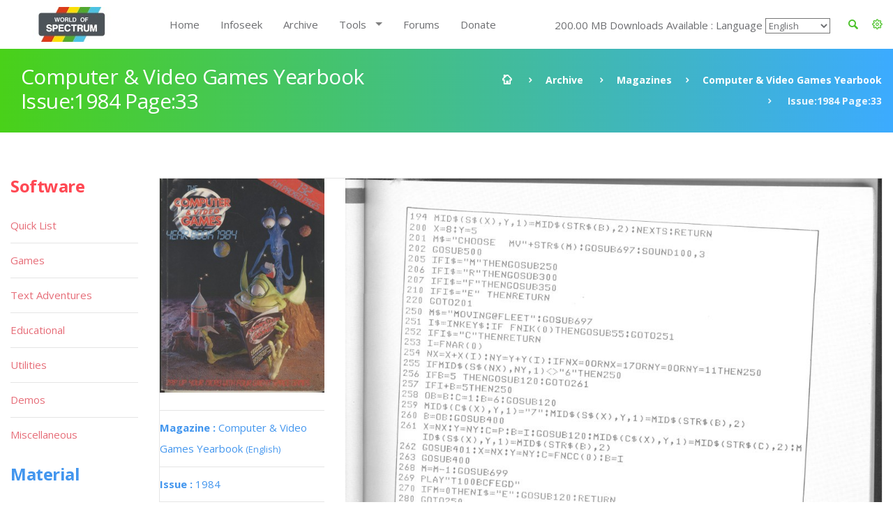

--- FILE ---
content_type: text/html; charset=UTF-8
request_url: https://worldofspectrum.org/archive/magazines/pages/computer--video-games-yearbook/1984/33
body_size: 10612
content:
<!DOCTYPE html>
<!--[if lt IE 7]>      <html class="no-js lt-ie9 lt-ie8 lt-ie7"> <![endif]-->
<!--[if IE 7]>         <html class="no-js lt-ie9 lt-ie8"> <![endif]-->
<!--[if IE 8]>         <html class="no-js lt-ie9"> <![endif]-->
<!--[if gt IE 8]><!--> <html class="no-js"> <!--<![endif]-->
<head>
	<!-- Global site tag (gtag.js) - Google Analytics -->
	<script async src="https://www.googletagmanager.com/gtag/js?id=UA-61086666-1"></script>
	<script>
		window.dataLayer = window.dataLayer || [];
		function gtag(){dataLayer.push(arguments);}
		gtag('js', new Date());

		gtag('config', 'UA-61086666-1');
	</script>
	<meta charset="utf-8">
<!--[if IE]>
<meta http-equiv="X-UA-Compatible" content="IE=edge">
<![endif]-->
<meta name="viewport" content="width=device-width, initial-scale=1, maximum-scale=12.0, minimum-scale=.25, user-scalable=yes"/>

<title>Computer & Video Games Yearbook</title>



<link href="https://worldofspectrum.org/addons/shared_addons/themes/bootstrap/img/favicons/favicon.ico" rel="shortcut icon" type="image/x-icon" />
<link href="https://worldofspectrum.org/addons/shared_addons/themes/bootstrap/img/favicons/apple-icon.png" rel="apple-touch-icon" type="image/x-icon" />
<link href="https://worldofspectrum.org/addons/shared_addons/themes/bootstrap/img/favicons/apple-icon-precomposed.png" rel="apple-touch-icon" type="image/x-icon" />
<link href="https://worldofspectrum.org/addons/shared_addons/themes/bootstrap/img/favicons/apple-icon-57x57.png" rel="apple-touch-icon" type="image/x-icon" />







<!--[if lt IE 9]>


<script src="https://worldofspectrum.org/addons/shared_addons/themes/bootstrap/js/html5shiv.min.js"></script>
<script src="https://worldofspectrum.org/addons/shared_addons/themes/bootstrap/js/respond.min.js"></script>

<![endif]-->

<link rel="stylesheet" href="https://worldofspectrum.org/addons/shared_addons/themes/bootstrap/css/bootstrap.min.css" />
<link rel="stylesheet" href="https://worldofspectrum.org/addons/shared_addons/themes/bootstrap/css/main.css" />
<link rel="stylesheet" href="https://worldofspectrum.org/addons/shared_addons/themes/bootstrap/css/animations.css" />
<link rel="stylesheet" href="https://worldofspectrum.org/addons/shared_addons/themes/bootstrap/css/fonts.css" />
<link rel="stylesheet" href="https://worldofspectrum.org/addons/shared_addons/themes/bootstrap/css/layerslider.css" />
<script src="https://worldofspectrum.org/addons/shared_addons/themes/bootstrap/js/modernizr-2.6.2.min.js"></script>
<script src="https://worldofspectrum.org/addons/shared_addons/themes/bootstrap/js/compressed.js"></script>


<link rel="canonical" href="https://worldofspectrum.org/archive/magazines/pages/computer--video-games-yearbook/1984/33" />
		<meta property="article:tag" content="Computer &amp; Video Games Yearbook Issue:1984 Page: 33" />
		<meta property="og:title" content="World of Spectrum - Computer &amp; Video Games Yearbook Issue:1984 Page:33" />
		<meta property="og:image" content="/files/thumb/5443d21c84bc229/400/400" />
		<meta property="og:image:width" content="1024" />
		<meta property="og:image:height" content="768" />
		<meta property="og:url" content="https://worldofspectrum.org/archive/magazines/pages/computer--video-games-yearbook/1984/33" />
		<meta property="og:site_name" content="World of Spectrum" />
		<meta property="og:type" content="article" /><link rel="stylesheet" href="https://worldofspectrum.org/addons/shared_addons/themes/bootstrap/css/datatables.min.css" />
<link rel="stylesheet" href="https://worldofspectrum.org/addons/shared_addons/modules/magazines/css/files.css" />
<link rel="stylesheet" href="https://worldofspectrum.org/addons/shared_addons/modules/magazines/css/magazines.css" />
<link rel="stylesheet" href="https://worldofspectrum.org/addons/shared_addons/modules/magazines/css/jquery.plupload.queue.css" />
<link rel="stylesheet" href="https://worldofspectrum.org/addons/shared_addons/themes/bootstrap/css/flipbook.style.css" />
<script src="https://worldofspectrum.org/addons/shared_addons/themes/bootstrap/js/datatables/datatables.min.js"></script>
<script src="https://worldofspectrum.org/addons/shared_addons/themes/bootstrap/js/parsley.min.js"></script>
<script src="https://worldofspectrum.org/addons/shared_addons/themes/bootstrap/js/ckeditor/ckeditor.js"></script>
<script src="https://worldofspectrum.org/addons/shared_addons/themes/bootstrap/js/ckeditor/adapters/jquery.js"></script>
<script src="https://worldofspectrum.org/addons/shared_addons/modules/magazines/js/plupload.full.min.js"></script>
<script src="https://worldofspectrum.org/addons/shared_addons/modules/magazines/js/jquery.plupload.queue/jquery.plupload.queue.js"></script>
<script src="https://worldofspectrum.org/addons/shared_addons/modules/magazines/js/ekko-lightbox.min.js"></script>
<script src="https://worldofspectrum.org/addons/shared_addons/modules/magazines/js/magazines_pages.js"></script>
<script src="https://worldofspectrum.org/addons/shared_addons/modules/magazines/js/jquery.waypoints.min.js"></script>
<script src="https://worldofspectrum.org/addons/shared_addons/modules/magazines/js/flipbook.min.js"></script>


	
<script>
	(function($) {
	var xhrPool = [];
	$(document).ajaxSend(function(e, jqXHR, options){ console.log('add');
	xhrPool.push(jqXHR);
	});
	$(document).ajaxComplete(function(e, jqXHR, options) {
	xhrPool = $.grep(xhrPool, function(x){return x!=jqXHR});
	});
	abort = function() { console.log('abort');
	$.each(xhrPool, function(idx, jqXHR) {
	jqXHR.abort();
	});
	};

	var oldbeforeunload = window.onbeforeunload;
	window.onbeforeunload = function() {
	var r = oldbeforeunload ? oldbeforeunload() : undefined;
	if (r == undefined) {
	// only cancel requests if there is no prompt to stay on the page
	// if there is a prompt, it will likely give the requests enough time to finish
	abort();
	}
	return r;
	}
	})(jQuery);


</script>

</head>



<body class="ls"><!--[if lt IE 9]>
<div class="bg-danger text-center">You are using an <strong>outdated</strong> browser. Please <a href="http://browsehappy.com/" class="highlight">upgrade your browser</a> to improve your experience.</div>
<![endif]-->

<!-- wrappers for visual page editor and boxed version of template -->
<div id="canvas" >
    <div id="box_wrapper" >

        <div class="preloaders">
    <div class="preloader_images"></div>
</div>
<header class="page_header header_white">
    <div class="container">
        <div class="row">
            <div class="col-lg-2 col-md-2 col-xs-12">
                <a href="/" class="logo top_logo">
                    <img src="https://worldofspectrum.org/addons/shared_addons/themes/bootstrap/img/wos_logo.jpg" />
                </a>
                <!-- header toggler -->
                <span class="toggle_menu"><span></span></span>
            </div>
            <div class="col-lg-10 col-md-10 text-right" style="margin-top:10px;">
                <!-- main nav start -->

                <div style="float: right; line-height: 50px;" class="dropdown config-dropdown">

                    <a style="color: #4bc229;" id="config" data-target="#" href="/" data-toggle="dropdown"
                       aria-haspopup="true" role="button" aria-expanded="true">
                        <i class="rt-icon2-cog4"></i>

                    </a>

                    <div class="ls dropdown-menu" aria-labelledby="config">

                        <div class="widget widget_config">

                            <div class="widget_config_content" style="line-height: 20px;">
                                <strong class="col-xs-12">General Options</strong>
                                <label class="col-xs-9">Dark Mode</label>
                                <div class="col-xs-3"><input type="checkbox" name="theme_colour" id="theme_colour">
                                </div>
                                <label class="col-xs-9">Boxed Mode</label>
                                <div class="col-xs-3"><input type="checkbox" name="boxed_mode" id="boxed_mode"></div>
                                <label class="col-xs-9">Compact View</label>
                                <div class="col-xs-3"><input type="checkbox" name="compact_view" id="compact_view">
                                </div>
                                <label class="col-xs-9">Hide Videos</label>
                                <div class="col-xs-3"><input type="checkbox" name="videos_view" id="videos_view"></div>
                                <label class="col-xs-9">Show Adult Titles</label>
                                <div class="col-xs-3"><input type="checkbox" name="xrated" id="xrated"></div>
                                <hr>
                                <strong class="col-xs-12">Software Options</strong>
                                <label class="col-xs-9">Hide Screens</label>
                                <div class="col-xs-3"><input type="checkbox" name="software_screens"
                                                             id="software_screens"></div>
                                <label class="col-xs-9">Hide Inlays</label>
                                <div class="col-xs-3"><input type="checkbox" name="software_inlays"
                                                             id="software_inlays"></div>
                                <hr>
                                <strong class="col-xs-12">Publisher Options</strong>
                                <label class="col-xs-9">Hide Logos</label>
                                <div class="col-xs-3"><input type="checkbox" name="publishers_logos"
                                                             id="publishers_logos"></div>
                                <hr>
                                <strong class="col-xs-12">Quick List Display</strong>
                                <div class="col-xs-4">Table <input type="radio" name="quick_list" id="table" value="table"></div>
                                <div class="col-xs-4">Loading <input type="radio" name="quick_list" id="loading" value="loading"></div>
                                <div class="col-xs-4">In-Game <input type="radio" name="quick_list" id="in-game" value="in-game"></div>
                            </div>
                        </div>
                    </div>
                </div>

                <div class="widget widget_search hidden-sm hidden-xs">
                   <!-- <form action="https://worldofspectrum.org/infoseek" method="post" accept-charset="utf-8" class="search-form searchform form-inline" id="searchform">


                    <div class="form-group">
                        <input id="search" class="form-control" name="q" placeholder="Search terms..."/>
                        <label class="screen-reader-text" for="search">Search for:</label>
                    </div>
                    <button type="submit" class="theme_button">Search</button>
                    
</form>
-->
                    <a style="float: right; line-height: 50px; color: #4bc229; margin-right:20px;" id="quicksearch_link" data-toggle="collapse" href="#quicksearch_div" role="button" aria-expanded="false" aria-controls="quicksearch_div">
                        <i class="rt-icon2-search4"></i>

                    </a>
                  <!--  <label class="quicksearch_link screen-reader-text" for="search">Search for:</label> -->
                </div>

                <nav class="mainmenu_wrapper">
                    <ul class="mainmenu nav sf-menu">
                        <li>
                            <div class="widget widget_search_small hidden-lg hidden-md">
                                <form action="https://worldofspectrum.org/infoseek" method="post" accept-charset="utf-8" class="search-form searchform form-inline" id="searchform">


                                <div class="form-group">
                                    <input id="search" class="form-control" name="q" placeholder="Search terms..."/>
                                    <label class="screen-reader-text" for="search">Search for:</label>
                                </div>
                                <button type="submit" id="" class="theme_button">Search</button>
                                
</form>
                            </div>
                        </li>
                        <li class="first"><a href="https://worldofspectrum.org/home">Home</a></li><li><a href="https://worldofspectrum.org/infoseek">Infoseek</a></li><li class="parent"><a href="https://worldofspectrum.org/archive">Archive</a></li><li class="has_children"><a href="https://worldofspectrum.org/#">Tools</a><ul class="dropdown"><li class="first"><a href="https://worldofspectrum.org/tools/emulators">Emulators</a></li><li><a href="https://worldofspectrum.org/tools/utilities">Utils</a></li><li class="last has_children"><a href="https://worldofspectrum.org/#">API</a><ul class="dropdown"><li class="first"><a href="https://worldofspectrum.org/using-the-api/basics">Basics</a></li><li><a href="https://worldofspectrum.org/using-the-api/software">Software</a></li><li><a href="https://worldofspectrum.org/using-the-api/publishers">Publishers</a></li><li><a href="https://worldofspectrum.org/using-the-api/people">People</a></li><li><a href="https://worldofspectrum.org/using-the-api/magazines">Magazines</a></li><li><a href="https://worldofspectrum.org/using-the-api/books">Books</a></li><li class="last"><a href="https://worldofspectrum.org/using-the-api/lists">Lists</a></li></ul></li></ul></li><li><a href="https://worldofspectrum.org/forums" target="_blank">Forums</a></li><li class="last"><a href="https://worldofspectrum.org/donate">Donate</a></li>
                        200.00 MB Downloads Available
:
                        Language
 <select style='background-color: transparent;' name='languages' id='languages'><option value='English'>English</option><option value='BG'>Bulgarian</option><option value='FR'>French</option><option value='IT'>Italian</option><option value='PT'>Portuguese</option><option value='ES'>Spanish</option></select>

                    </ul>

                </nav>
                <!-- eof main nav -->

                <div class="col-sm-4">

                </div>

            </div>

        </div>
</header>

    <div class="container">
<section id="quicksearch_div" class="collapse ls section_padding_100">

    <form name="search-form" class="search-form searchform form-horizontal">

        <div style="max-height:500px; height:100%; overflow-y: scroll;" class="col-md-3">
            <input type="radio" checked="checked" value="software" name="filter"> Software
            <div class="row software_qs">

                <div class="col-xs-12">
                    <div class="form-group row">
                        <label style="padding:0" for="software" class="col-sm-4 control-label">Title</label>
                        <div class="col-sm-8">
                            <input name="software" type="text" class="form-control soft_qs" id="software_title">
                        </div>
                    </div>

                    <div class="form-group row">
                        <label style="padding:0" for="publisher" class="col-sm-4 control-label">Publisher</label>
                        <div class="col-sm-8">
                            <input name="publisher" type="text" class="form-control soft_qs" id="publisher">
                        </div>
                    </div>

                    <div class="form-group row">
                        <label style="padding:0" for="release_year" class="col-sm-4 control-label">Release Year</label>
                        <div class="col-sm-8">
                            <select class="form-control soft_qs" name="release_year">
                                <option value="0">All</option>
                                <option value='1982'>1982</option><option value='1983'>1983</option><option value='1984'>1984</option><option value='1985'>1985</option><option value='1986'>1986</option><option value='1987'>1987</option><option value='1988'>1988</option><option value='1989'>1989</option><option value='1990'>1990</option><option value='1991'>1991</option><option value='1992'>1992</option><option value='1993'>1993</option><option value='1994'>1994</option><option value='1995'>1995</option><option value='1996'>1996</option><option value='1997'>1997</option><option value='1998'>1998</option><option value='1999'>1999</option><option value='2000'>2000</option><option value='2001'>2001</option><option value='2002'>2002</option><option value='2003'>2003</option><option value='2004'>2004</option><option value='2005'>2005</option><option value='2006'>2006</option><option value='2007'>2007</option><option value='2008'>2008</option><option value='2009'>2009</option><option value='2010'>2010</option><option value='2011'>2011</option><option value='2012'>2012</option><option value='2013'>2013</option>
                                <option value="none"> (unknown)</option>
                            </select>
                        </div>
                    </div>

                    <div class="form-group row">
                        <label style="padding:0" for="entry_type" class="col-sm-4 control-label">Entry Type</label>
                        <div class="col-sm-8">
                            <select class="form-control soft_qs" name="entry_type">
                                <option value="0">All</option>
                                <option value='1'>Adventure: Dungeon Crawl</option><option value='2'>Adventure: Graphic</option><option value='3'>Adventure: Icon/Menu</option><option value='4'>Adventure: RPG</option><option value='5'>Adventure: Text</option><option value='6'>Adventure: Text-Illustrated</option><option value='7'>Arcade: Action</option><option value='8'>Arcade: Adventure</option><option value='9'>Arcade: Gang beat-em-up</option><option value='11'>Arcade: Maze</option><option value='12'>Arcade: Pinball</option><option value='13'>Arcade: Platform</option><option value='14'>Arcade: Race 'n' Chase</option><option value='15'>Arcade: Shoot-em-up</option><option value='10'>Arcade: Solo beat-em-up</option><option value='16'>Arcade: Vehicle Combat</option><option value='17'>Board Game</option><option value='27'>Card Game</option><option value='78'>Compilation</option><option value='29'>Gambling Games</option><option value='28'>Game: Dice</option><option value='30'>Game: Maths</option><option value='33'>Game: undetermined</option><option value='32'>Game: Word</option><option value='20'>Puzzle</option><option value='31'>Quiz</option><option value='21'>Simulation</option><option value='22'>Sport: Action</option><option value='23'>Sport: Management</option><option value='24'>Strategy: Management</option><option value='25'>Strategy: War</option><option value='26'>Tactical Combat</option>
                                <option value="none"> (unknown)</option>
                            </select>
                        </div>
                    </div>

                    <div class="form-group row">
                        <label style="padding:0" for="machine_type" class="col-sm-4 control-label">Machine Type</label>
                        <div class="col-sm-8">
                            <select class="form-control soft_qs" name="machine_type">
                                <option value="0">All</option>
                                <option value='128 +2'>128 +2</option><option value='128 +2A/+3'>128 +2A/+3</option><option value='128 +2B'>128 +2B</option><option value='128 +3'>128 +3</option><option value='128K'>128K</option><option value='16K'>16K</option><option value='16K/48K'>16K/48K</option><option value='48K'>48K</option><option value='48K/128K'>48K/128K</option><option value='Pentagon 128'>Pentagon 128</option><option value='SAM Coupe'>SAM Coupe</option><option value='Scorpion'>Scorpion</option><option value='Sinclair QL'>Sinclair QL</option><option value='TC2048'>TC2048</option><option value='TC2048/Tx2068'>TC2048/Tx2068</option><option value='TS2068 or TC2068'>TS2068 or TC2068</option><option value='ZX80'>ZX80</option><option value='ZX81 16K'>ZX81 16K</option><option value='ZX81 1K'>ZX81 1K</option><option value='ZX81 2K'>ZX81 2K</option>
                                <option value="none"> (unknown)</option>
                            </select>
                        </div>
                    </div>

                    <div class="form-group row">
                        <label style="padding:0" for="no_players" class="col-sm-4 control-label">No. Players</label>
                        <div class="col-sm-8">
                            <select class="form-control soft_qs" name="no_players">
                                <option value="0">All</option>
                                <option value='1'>1</option><option value='2'>2</option><option value='3'>3</option><option value='4'>4</option><option value='5'>5</option><option value='6'>6</option><option value='7'>7</option><option value='8'>8</option><option value='9'>9</option><option value='10'>10</option><option value='11'>11</option><option value='12'>12</option>
                                <option value="none"> (unknown)</option>
                            </select>
                        </div>
                    </div>

                    <div class="form-group row">
                        <label style="padding:0" for="availability_types" class="col-sm-4 control-label">Availability</label>
                        <div class="col-sm-8">
                            <select class="form-control soft_qs" name="availability_types">
                                <option value="0">All</option>
                                <option value='1'>Available</option><option value='2'>Distribution denied</option><option value='3'>Distribution denied - still for sale</option><option value='4'>MIA</option><option value='5'>Never released</option><option value='6'>Never released - recovered</option>
                                <option value="none"> (unknown)</option>
                            </select>
                        </div>
                    </div>

                    <div class="form-group row">
                        <label style="padding:0" for="clone_of" class="col-sm-4 control-label">Clone Of</label>
                        <div class="col-sm-8">
                            <select class="form-control soft_qs" name="clone_of">
                                <option value="0">None</option>
                                <option value='1'>Battleships</option><option value='2'>Blitz</option><option value='3'>Boulder Dash</option><option value='4'>Breakout</option><option value='5'>Centipede</option><option value='6'>Chess</option><option value='7'>Frogger</option><option value='8'>Minesweeper</option><option value='9'>Pac-Man</option><option value='10'>Reversi</option><option value='11'>Tetris</option><option value='12'>Tron</option>
                                <option value="none"> (unknown)</option>
                            </select>
                        </div>
                    </div>

                    <div class="form-group row">
                        <label style="padding:0" for="controls" class="col-sm-4 control-label">Controls</label>
                        <div class="col-sm-8">
                            <select class="form-control soft_qs" name="controls">
                                <option value="0">All</option>
                                <option value='3'>Cursor</option><option value='1'>Interface 2 (left)</option><option value='2'>Interface 2 (right)</option><option value='4'>Kempston</option><option value='5'>Redefinable Keys</option>
                                <option value="none"> (unknown)</option>
                            </select>
                        </div>
                    </div>

                    <div class="form-group row">
                        <label style="padding:0" for="turn_types" class="col-sm-4 control-label">Turn Types</label>
                        <div class="col-sm-8">
                            <select class="form-control soft_qs" name="turn_types">
                                <option value="0">All</option>
                                <option value='1'>Alternating</option><option value='3'>Simultaneous</option><option value='2'>Turn based</option>
                                <option value="none"> (unknown)</option>
                            </select>
                        </div>
                    </div>

  <!--                  <input type="radio" value="magazines" name="filter"> Magazines
                    <div class="row magazines">
                        <div class="col-xs-12">
                            <div class="form-group row">
                                <label style="padding:0" for="quicksearch_mags" class="col-sm-4 control-label">Title</label>
                                <div class="col-sm-8">
                                    <input name="quicksearch" type="text" class="form-control" id="quicksearch_mags">
                                </div>
                            </div>
                        </div>
                    </div>

                                     <div class="form-group">
                                             <div class="checkbox">
                                                 <label>
                                                     <input class="qs" type="checkbox" name="filter[]"
                                                            value="software" >
                                                     Software
                                                 </label>
                                             </div>
                                             <br/>
                                             <div class="checkbox">
                                                 <label>
                                                     <input type="checkbox" name="filter[]"
                                                            value="publishers" >
                                                     Publishers
                                                 </label>
                                             </div>
                                             <br/>

                                             <div class="checkbox">
                                                 <label>
                                                     <input type="checkbox" name="filter[]"
                                                            value="people" >
                                                     People
                                                 </label>
                                             </div>
                                             <br/>

                                                 <div class="checkbox">
                                                        <label>
                                                            <input type="checkbox" name="filter[]"
                                                                   value="pages" > Pages
                                                        </label>
                                                    </div>
                                                    <br/>

                                             <div class="checkbox">
                                                 <label>
                                                     <input type="checkbox" name="filter[]"
                                                            value="spot" > Spot
                                                 </label>
                                             </div>
                                             <br/>

                                         </div>
                                     </div>
                                     <div class="col-sm-12">
                                         <h6 style="margin-top: 20px; margin-bottom: 0;">General</h6>

                                         <div class="form-group">
                                             <div class="checkbox">
                                                 <label>
                                                     <input type="checkbox" name="filter[]"
                                                            value="software" >
                                                     Software
                                                 </label>
                                             </div>
                                             <br/>
                                             <div class="checkbox">
                                                 <label>
                                                     <input type="checkbox" name="filter[]"
                                                            value="publishers" >
                                                     Publishers
                                                 </label>
                                             </div>
                                             <br/>

                                             <div class="checkbox">
                                                 <label>
                                                     <input type="checkbox" name="filter[]"
                                                            value="people" >
                                                     People
                                                 </label>
                                             </div>
                                             <br/>

                                                   <div class="checkbox">
                                                        <label>
                                                            <input type="checkbox" name="filter[]"
                                                                   value="pages" > Pages
                                                        </label>
                                                    </div>
                                                    <br/>

                                             <div class="checkbox">
                                                 <label>
                                                     <input type="checkbox" name="filter[]"
                                                            value="spot" > Spot
                                                 </label>
                                             </div>
                                             <br/>

                                         </div>
                                     </div>
                                     <div class="col-sm-12">
                                         <h6 style="margin-top: 20px; margin-bottom: 0;">Material</h6>

                                         <div class="form-group">
                                             <div class="checkbox">
                                                 <label>
                                                     <input type="checkbox" name="filter[]"
                                                            value="magazines" >
                                                     Magazines
                                                 </label>
                                             </div>
                                             <br/>

                                                       <div class="checkbox">
                                                            <label>
                                                                <input type="checkbox" name="filter[]"
                                                                       value="magazines_issues" >
                                                                Magazine Issues
                                                            </label>
                                                        </div>
                                                        <br/>

                                             <div class="checkbox">
                                                 <label>
                                                     <input type="checkbox" name="filter[]"
                                                            value="magazines_pages" >
                                                     Magazine Pages
                                                 </label>
                                             </div>
                                             <br/>
                                             <div class="checkbox">
                                                 <label>
                                                     <input type="checkbox" name="filter[]"
                                                            value="books" > Books
                                                 </label>
                                             </div>
                                             <br/>
                                         </div>
                                         <br/>
                                     </div>
                                     <       <div class="col-sm-2">
                                                <h6>Forums</h6>
                                                <div class="form-group">
                                                    <div class="checkbox">
                                                        <label>
                                                            <input type="checkbox" name="filter[]"
                                                                   value="forum" > Forum
                                                        </label>
                                                    </div>
                                                </div>
                                            </div>
                                            -->
                    <div class="col-sm-12">
                        <h6 style="margin-top: 20px; margin-bottom: 0;">Filters</h6>
                        <ul class="list2">
                            <li><b>OR:</b> elite | ocean</li>
                            <li><b>NOT: </b>ocean -hellas you can also use ocean !hellas</li>
                            <li><b>Phrase: </b> "Monty Goes Running"</li>
                            <li><b>Starts With: </b> ^imagine</li>
                            <li><b>Ends With: </b> systems$</li>
                        </ul>
                    </div>
                </div>

            </div>

        </div>

        <div style="max-height:500px; height:100%; overflow-y: scroll;" id="quicksearch_results" class="col-md-9 quicksearch_results"></div>

    </form>

</section>
</div>



        <section id="breadcrumbs" class="breadcrumbs_section cs section_padding_25 gradient table_section table_section_md">
            <div class="container">
                <div class="row">
                    <div class="col-md-6 text-center text-md-left">
                        <h1 class="thin">Computer & Video Games Yearbook Issue:1984 Page:33</h1>
                    </div>
                    <div class="col-md-6 text-center text-md-right">
                        <ol class="breadcrumb">
                            <li>
                                <a href="/">
                            <span>
                                <i class="rt-icon2-home"></i>
                            </span>
                                </a>
                            </li>
                            <li><a href="/archive">Archive</a></li>
                            <li><a href='/archive/magazines/page'>Magazines</a></li><li><a href='/archive/magazines/computer--video-games-yearbook/1984'>Computer & Video Games Yearbook</a></li><li class='active'> Issue:1984 Page:33</li>
                        </ol>
                    </div>
                </div>
            </div>
        </section>

            <section id="content" class="ls section_padding_top_50 section_padding_bottom_75">

                <div class="container">
                    <div class="row">

                        <div class="col-md-10 col-lg-10 col-md-push-2 col-lg-push-2">

                            <article class="post format-standard">

                                
                                <section class="ls page_portfolio section_padding_top_100 section_padding_bottom_75">
    <div class="row">
        <div class="col-sm-12">
            <div class="side-item text-center text-md-left with_background">
                <div class="row">
                    <div class="col-md-3">

                            <div class="item">
                                <a href="/archive/magazines/computer--video-games-yearbook"><img class="img-responsive" src="/files/thumb/db1a8f3f87524cd/400/400"/></a>
                            </div>
                        <div class="border-paragraphs">
                            <p><a href="/archive/magazines/computer--video-games-yearbook"><strong>Magazine
: </strong>Computer & Video Games Yearbook
                                <small>(English)</small></a></p>
                            <p><a href="/archive/magazines/computer--video-games-yearbook/1984"><strong>Issue
: </strong>1984</a></p>
                            <p><strong>Page
: </strong>33</p>
<p><strong>Date: </strong>

                                                            January                                1985                                                       </p>
                                                        
                                                                                   <p><strong>Medium
:</strong> Paper                            </p>

                            <p><strong>Updated On
:</strong> 2020-06-04 02:38:12</p>
                            <p><strong>Hi-res
:</strong> No</p>
                  <!--          <a class="files-link" href="/magazines/download_pdf/459"><i title="Download PDF" class="fa fa-file-pdf-o fa-lg"></i></a>&nbsp;
                            <a class="files-link" href="/magazines/download_zip/459"><i title="Download ZIP" class="fa fa-file-zip-o fa-lg"></i></a>&nbsp;
                            <a id="container"><i title="Flipbook" class="fa fa-book fa-lg"></i></a>
-->
                            <p><a data-startpage="{{page:ordering_count"}} class="p-book" style="font-size:30px; margin-top: 5px; display: block" href="#33"><i data-toggle="tooltip" title="Flipbook" class="fa fa-book fa-lg"></i></a></p>
                        </div>


                        
                        
                        

                                            </div>

                    <div class="col-md-9">
<span class="page_image">
<img class="img-responsive" src="/files/large/5443d21c84bc229">
</span>

                        <!-- eof .tab-content -->
                        <ul class='pagination'><li><a class="fa fa-angle-double-left" href="/archive/magazines/pages/computer--video-games-yearbook/1984/1"></a></li><li><a class="fa fa-angle-left nav-left" href="/archive/magazines/pages/computer--video-games-yearbook/1984/32"></a></li><li><a href="/archive/magazines/pages/computer--video-games-yearbook/1984/1">1</a></li><li><a href="/archive/magazines/pages/computer--video-games-yearbook/1984/2">2</a></li><li class='disabled'><a href='#'>...</a></li><li><a href="/archive/magazines/pages/computer--video-games-yearbook/1984/31">31</a></li><li><a href="/archive/magazines/pages/computer--video-games-yearbook/1984/32">32</a></li><li class='active'><a href='#'>33</a></li><li><a href="/archive/magazines/pages/computer--video-games-yearbook/1984/34">34</a></li><li><a href="/archive/magazines/pages/computer--video-games-yearbook/1984/35">35</a></li><li class='disabled'><a href='#'>...</a></li><li><a href="/archive/magazines/pages/computer--video-games-yearbook/1984/131">131</a></li><li><a href="/archive/magazines/pages/computer--video-games-yearbook/1984/132">132</a></li><li><a class="fa fa-angle-right nav-right" href="/archive/magazines/pages/computer--video-games-yearbook/1984/34"></a></li><li><a class="fa fa-angle-double-right" href="/archive/magazines/pages/computer--video-games-yearbook/1984/132"></a></li></ul>
                    </div>
                </div>
            </div>

        </div>
    </div>
</section>
<div id="container"></div>
<script type="text/javascript">

    jQuery(window).load(function () {
        var options = {
            zoomLevels: [1,1.1,1.2,1.3,1.4,1.5,1.6,1.7,1.8,1.9,2,2.5,3,3.5,4,4.5,5],
            pages:[
                        {src:"/files/large/db1a8f3f87524cd", thumb:"/files/thumb/db1a8f3f87524cd/100/100", title:""},
                {src:"/files/large/e470684460e99f0", thumb:"/files/thumb/e470684460e99f0/100/100", title:""},
                {src:"/files/large/4c0ab51425750a6", thumb:"/files/thumb/4c0ab51425750a6/100/100", title:""},
                {src:"/files/large/d63091da6b728f7", thumb:"/files/thumb/d63091da6b728f7/100/100", title:""},
                {src:"/files/large/6c4a0b76a0e3049", thumb:"/files/thumb/6c4a0b76a0e3049/100/100", title:""},
                {src:"/files/large/d765c3d4df9fac2", thumb:"/files/thumb/d765c3d4df9fac2/100/100", title:""},
                {src:"/files/large/27b6e144d113574", thumb:"/files/thumb/27b6e144d113574/100/100", title:""},
                {src:"/files/large/7577b69d6b20398", thumb:"/files/thumb/7577b69d6b20398/100/100", title:""},
                {src:"/files/large/3f8e28a8799a175", thumb:"/files/thumb/3f8e28a8799a175/100/100", title:""},
                {src:"/files/large/b37d60c01ee5ff0", thumb:"/files/thumb/b37d60c01ee5ff0/100/100", title:""},
                {src:"/files/large/fea6902a81549b3", thumb:"/files/thumb/fea6902a81549b3/100/100", title:""},
                {src:"/files/large/68b8e6faa2b2841", thumb:"/files/thumb/68b8e6faa2b2841/100/100", title:""},
                {src:"/files/large/918da0f90546874", thumb:"/files/thumb/918da0f90546874/100/100", title:""},
                {src:"/files/large/bd6bb6b4bf590dd", thumb:"/files/thumb/bd6bb6b4bf590dd/100/100", title:""},
                {src:"/files/large/f5f22e561eac0c3", thumb:"/files/thumb/f5f22e561eac0c3/100/100", title:""},
                {src:"/files/large/583b58d61e6905d", thumb:"/files/thumb/583b58d61e6905d/100/100", title:""},
                {src:"/files/large/5e888f5d3ef00dd", thumb:"/files/thumb/5e888f5d3ef00dd/100/100", title:""},
                {src:"/files/large/aec924628629fd4", thumb:"/files/thumb/aec924628629fd4/100/100", title:""},
                {src:"/files/large/bf243d39b27c7d3", thumb:"/files/thumb/bf243d39b27c7d3/100/100", title:""},
                {src:"/files/large/7ebdec9babedc22", thumb:"/files/thumb/7ebdec9babedc22/100/100", title:""},
                {src:"/files/large/1c91a4e4005a462", thumb:"/files/thumb/1c91a4e4005a462/100/100", title:""},
                {src:"/files/large/80bde99bfa6353f", thumb:"/files/thumb/80bde99bfa6353f/100/100", title:""},
                {src:"/files/large/6d676eff79bcf98", thumb:"/files/thumb/6d676eff79bcf98/100/100", title:""},
                {src:"/files/large/bea7d89eef4ba0f", thumb:"/files/thumb/bea7d89eef4ba0f/100/100", title:""},
                {src:"/files/large/2ce24bfbef3345f", thumb:"/files/thumb/2ce24bfbef3345f/100/100", title:""},
                {src:"/files/large/668da9d54e3cc98", thumb:"/files/thumb/668da9d54e3cc98/100/100", title:""},
                {src:"/files/large/a3ed96c48ef6186", thumb:"/files/thumb/a3ed96c48ef6186/100/100", title:""},
                {src:"/files/large/32261f763447ccd", thumb:"/files/thumb/32261f763447ccd/100/100", title:""},
                {src:"/files/large/ddc6e71c0307e36", thumb:"/files/thumb/ddc6e71c0307e36/100/100", title:""},
                {src:"/files/large/2213eb4b7e9669e", thumb:"/files/thumb/2213eb4b7e9669e/100/100", title:""},
                {src:"/files/large/8c955b7ce28a618", thumb:"/files/thumb/8c955b7ce28a618/100/100", title:""},
                {src:"/files/large/28942a7f7e0f3c0", thumb:"/files/thumb/28942a7f7e0f3c0/100/100", title:""},
                {src:"/files/large/5443d21c84bc229", thumb:"/files/thumb/5443d21c84bc229/100/100", title:""},
                {src:"/files/large/bb275db8a5f2b5b", thumb:"/files/thumb/bb275db8a5f2b5b/100/100", title:""},
                {src:"/files/large/9a32df6eefd0ae5", thumb:"/files/thumb/9a32df6eefd0ae5/100/100", title:""},
                {src:"/files/large/48a7e6ad8a66f65", thumb:"/files/thumb/48a7e6ad8a66f65/100/100", title:""},
                {src:"/files/large/2ce6354b29e6169", thumb:"/files/thumb/2ce6354b29e6169/100/100", title:""},
                {src:"/files/large/fe4674fe5ee7660", thumb:"/files/thumb/fe4674fe5ee7660/100/100", title:""},
                {src:"/files/large/859fff6032acecf", thumb:"/files/thumb/859fff6032acecf/100/100", title:""},
                {src:"/files/large/8330668395427f9", thumb:"/files/thumb/8330668395427f9/100/100", title:""},
                {src:"/files/large/e86cecb7d9c513d", thumb:"/files/thumb/e86cecb7d9c513d/100/100", title:""},
                {src:"/files/large/166279866d820a2", thumb:"/files/thumb/166279866d820a2/100/100", title:""},
                {src:"/files/large/f598cd809251e0b", thumb:"/files/thumb/f598cd809251e0b/100/100", title:""},
                {src:"/files/large/6d8cc5bc1c1a028", thumb:"/files/thumb/6d8cc5bc1c1a028/100/100", title:""},
                {src:"/files/large/7ed172eaf5d07b8", thumb:"/files/thumb/7ed172eaf5d07b8/100/100", title:""},
                {src:"/files/large/04196fe3beb33fc", thumb:"/files/thumb/04196fe3beb33fc/100/100", title:""},
                {src:"/files/large/a293daeae04fa78", thumb:"/files/thumb/a293daeae04fa78/100/100", title:""},
                {src:"/files/large/3d178584a853d5f", thumb:"/files/thumb/3d178584a853d5f/100/100", title:""},
                {src:"/files/large/c07f347f947ca0b", thumb:"/files/thumb/c07f347f947ca0b/100/100", title:""},
                {src:"/files/large/7600434e251298e", thumb:"/files/thumb/7600434e251298e/100/100", title:""},
                {src:"/files/large/1168cb974e96ba2", thumb:"/files/thumb/1168cb974e96ba2/100/100", title:""},
                {src:"/files/large/9a24ad58621fa14", thumb:"/files/thumb/9a24ad58621fa14/100/100", title:""},
                {src:"/files/large/1f1698647ddb851", thumb:"/files/thumb/1f1698647ddb851/100/100", title:""},
                {src:"/files/large/57a3f0a15556c18", thumb:"/files/thumb/57a3f0a15556c18/100/100", title:""},
                {src:"/files/large/cf3be495e3f8fa8", thumb:"/files/thumb/cf3be495e3f8fa8/100/100", title:""},
                {src:"/files/large/c0ac957a88d7796", thumb:"/files/thumb/c0ac957a88d7796/100/100", title:""},
                {src:"/files/large/038a6a741d2a84a", thumb:"/files/thumb/038a6a741d2a84a/100/100", title:""},
                {src:"/files/large/05bf4e6e4a250fb", thumb:"/files/thumb/05bf4e6e4a250fb/100/100", title:""},
                {src:"/files/large/b675e76a669a8e9", thumb:"/files/thumb/b675e76a669a8e9/100/100", title:""},
                {src:"/files/large/bc858ffb0b8ecdd", thumb:"/files/thumb/bc858ffb0b8ecdd/100/100", title:""},
                {src:"/files/large/e5158dcdd8da1b9", thumb:"/files/thumb/e5158dcdd8da1b9/100/100", title:""},
                {src:"/files/large/e9be154f94bf744", thumb:"/files/thumb/e9be154f94bf744/100/100", title:""},
                {src:"/files/large/e75d24a9487d089", thumb:"/files/thumb/e75d24a9487d089/100/100", title:""},
                {src:"/files/large/930e4d0c892fbad", thumb:"/files/thumb/930e4d0c892fbad/100/100", title:""},
                {src:"/files/large/6af8f08c835c0a3", thumb:"/files/thumb/6af8f08c835c0a3/100/100", title:""},
                {src:"/files/large/a36a8f0b997ce8d", thumb:"/files/thumb/a36a8f0b997ce8d/100/100", title:""},
                {src:"/files/large/7dd09d6f618ad8d", thumb:"/files/thumb/7dd09d6f618ad8d/100/100", title:""},
                {src:"/files/large/c3a9bf8810a6a07", thumb:"/files/thumb/c3a9bf8810a6a07/100/100", title:""},
                {src:"/files/large/0c73532d257a28c", thumb:"/files/thumb/0c73532d257a28c/100/100", title:""},
                {src:"/files/large/e4075fdb27c38ba", thumb:"/files/thumb/e4075fdb27c38ba/100/100", title:""},
                {src:"/files/large/e5bca8d642106fd", thumb:"/files/thumb/e5bca8d642106fd/100/100", title:""},
                {src:"/files/large/3af1e1a546f1107", thumb:"/files/thumb/3af1e1a546f1107/100/100", title:""},
                {src:"/files/large/3118b6979f4a6e6", thumb:"/files/thumb/3118b6979f4a6e6/100/100", title:""},
                {src:"/files/large/075a40b192b2f01", thumb:"/files/thumb/075a40b192b2f01/100/100", title:""},
                {src:"/files/large/45867d5460c960b", thumb:"/files/thumb/45867d5460c960b/100/100", title:""},
                {src:"/files/large/26a907192bb62d7", thumb:"/files/thumb/26a907192bb62d7/100/100", title:""},
                {src:"/files/large/14e355e6970ffd2", thumb:"/files/thumb/14e355e6970ffd2/100/100", title:""},
                {src:"/files/large/43488eab85d3747", thumb:"/files/thumb/43488eab85d3747/100/100", title:""},
                {src:"/files/large/6a6350da3eab336", thumb:"/files/thumb/6a6350da3eab336/100/100", title:""},
                {src:"/files/large/918493f75ead0bc", thumb:"/files/thumb/918493f75ead0bc/100/100", title:""},
                {src:"/files/large/2b5d69b2619110e", thumb:"/files/thumb/2b5d69b2619110e/100/100", title:""},
                {src:"/files/large/a8b7a13fbe6719b", thumb:"/files/thumb/a8b7a13fbe6719b/100/100", title:""},
                {src:"/files/large/2828a44599cd451", thumb:"/files/thumb/2828a44599cd451/100/100", title:""},
                {src:"/files/large/364e38aeb69f7ac", thumb:"/files/thumb/364e38aeb69f7ac/100/100", title:""},
                {src:"/files/large/b599aa889184bb2", thumb:"/files/thumb/b599aa889184bb2/100/100", title:""},
                {src:"/files/large/9ff7e103ec8b1d7", thumb:"/files/thumb/9ff7e103ec8b1d7/100/100", title:""},
                {src:"/files/large/bee7ecc63d7095f", thumb:"/files/thumb/bee7ecc63d7095f/100/100", title:""},
                {src:"/files/large/fc411a282e0def8", thumb:"/files/thumb/fc411a282e0def8/100/100", title:""},
                {src:"/files/large/d6c224e21c357a2", thumb:"/files/thumb/d6c224e21c357a2/100/100", title:""},
                {src:"/files/large/ae89fbed43c7f53", thumb:"/files/thumb/ae89fbed43c7f53/100/100", title:""},
                {src:"/files/large/236101c16d7f5d4", thumb:"/files/thumb/236101c16d7f5d4/100/100", title:""},
                {src:"/files/large/ad5615b02c5429a", thumb:"/files/thumb/ad5615b02c5429a/100/100", title:""},
                {src:"/files/large/29e9e17af91db67", thumb:"/files/thumb/29e9e17af91db67/100/100", title:""},
                {src:"/files/large/1d59790900280c9", thumb:"/files/thumb/1d59790900280c9/100/100", title:""},
                {src:"/files/large/e3b4756c4de4e9c", thumb:"/files/thumb/e3b4756c4de4e9c/100/100", title:""},
                {src:"/files/large/afafcf92d7240f8", thumb:"/files/thumb/afafcf92d7240f8/100/100", title:""},
                {src:"/files/large/85b6fa88e575bbd", thumb:"/files/thumb/85b6fa88e575bbd/100/100", title:""},
                {src:"/files/large/aef47a4474974f9", thumb:"/files/thumb/aef47a4474974f9/100/100", title:""},
                {src:"/files/large/f7a98cc93bc5426", thumb:"/files/thumb/f7a98cc93bc5426/100/100", title:""},
                {src:"/files/large/125b50ed7aa3173", thumb:"/files/thumb/125b50ed7aa3173/100/100", title:""},
                {src:"/files/large/4c9f44930682d81", thumb:"/files/thumb/4c9f44930682d81/100/100", title:""},
                {src:"/files/large/07f92b42ceac1f8", thumb:"/files/thumb/07f92b42ceac1f8/100/100", title:""},
                {src:"/files/large/d8f212cd88f47c9", thumb:"/files/thumb/d8f212cd88f47c9/100/100", title:""},
                {src:"/files/large/01bec03689f0f2e", thumb:"/files/thumb/01bec03689f0f2e/100/100", title:""},
                {src:"/files/large/21a835f6f7fe714", thumb:"/files/thumb/21a835f6f7fe714/100/100", title:""},
                {src:"/files/large/ffc57d4b3a5ab2d", thumb:"/files/thumb/ffc57d4b3a5ab2d/100/100", title:""},
                {src:"/files/large/514f6ccf02e9d43", thumb:"/files/thumb/514f6ccf02e9d43/100/100", title:""},
                {src:"/files/large/46f059de61866fc", thumb:"/files/thumb/46f059de61866fc/100/100", title:""},
                {src:"/files/large/48a388f355660ed", thumb:"/files/thumb/48a388f355660ed/100/100", title:""},
                {src:"/files/large/6b70327361b54e5", thumb:"/files/thumb/6b70327361b54e5/100/100", title:""},
                {src:"/files/large/dca78a72fa09159", thumb:"/files/thumb/dca78a72fa09159/100/100", title:""},
                {src:"/files/large/d7a1deec9e0cc58", thumb:"/files/thumb/d7a1deec9e0cc58/100/100", title:""},
                {src:"/files/large/c1b7e3bc28967d9", thumb:"/files/thumb/c1b7e3bc28967d9/100/100", title:""},
                {src:"/files/large/c7eb2968afc7bfa", thumb:"/files/thumb/c7eb2968afc7bfa/100/100", title:""},
                {src:"/files/large/40e8489705802cf", thumb:"/files/thumb/40e8489705802cf/100/100", title:""},
                {src:"/files/large/06bae00fda88003", thumb:"/files/thumb/06bae00fda88003/100/100", title:""},
                {src:"/files/large/5240c3e0cb077e4", thumb:"/files/thumb/5240c3e0cb077e4/100/100", title:""},
                {src:"/files/large/0361956a7767aae", thumb:"/files/thumb/0361956a7767aae/100/100", title:""},
                {src:"/files/large/c2bbd9d7c19ed01", thumb:"/files/thumb/c2bbd9d7c19ed01/100/100", title:""},
                {src:"/files/large/2d4934f08f86b06", thumb:"/files/thumb/2d4934f08f86b06/100/100", title:""},
                {src:"/files/large/d0ec462845f7cdd", thumb:"/files/thumb/d0ec462845f7cdd/100/100", title:""},
                {src:"/files/large/4bef5d050e39560", thumb:"/files/thumb/4bef5d050e39560/100/100", title:""},
                {src:"/files/large/b7c19ffce9769e4", thumb:"/files/thumb/b7c19ffce9769e4/100/100", title:""},
                {src:"/files/large/140d3cc56815e1e", thumb:"/files/thumb/140d3cc56815e1e/100/100", title:""},
                {src:"/files/large/49afbf4284cbf14", thumb:"/files/thumb/49afbf4284cbf14/100/100", title:""},
                {src:"/files/large/a9773522cf70849", thumb:"/files/thumb/a9773522cf70849/100/100", title:""},
                {src:"/files/large/314da07a24564d6", thumb:"/files/thumb/314da07a24564d6/100/100", title:""},
                {src:"/files/large/8313dd6de724517", thumb:"/files/thumb/8313dd6de724517/100/100", title:""},
                {src:"/files/large/e1d4f7e5a985f21", thumb:"/files/thumb/e1d4f7e5a985f21/100/100", title:""},
                {src:"/files/large/f45bf16afa51f38", thumb:"/files/thumb/f45bf16afa51f38/100/100", title:""},
                {src:"/files/large/a00946798126bc4", thumb:"/files/thumb/a00946798126bc4/100/100", title:""},
                {src:"/files/large/3f91b4c03a7eb0e", thumb:"/files/thumb/3f91b4c03a7eb0e/100/100", title:""},
        
        ],
        btnDownloadPages: {

            enabled: false,
        },
        btnDownloadPdf: {
            enabled: false,
        },
        btnPrint: {
            enabled: false,
        },
        lightBox:true,
            viewMode: "real3d",
            skin: "dark",
            lightboxBackground: "#000",
            deeplinking:{
            enabled:true,
                prefix:""
        }
    };

    jQuery('#container').flipBook(options);

    jQuery('.p-book').click(function(){
        window.location.href = window.location.href + jQuery(this).attr('href');
        //    return false;
        //   location.reload();
        startPage:Number(document.getElementById('container').dataset.startpage);
        jQuery("#container").flipBook(options);

    })

    jQuery('.page_list a').click(function(){
        window.location.href = window.location.href + jQuery(this).attr('href');
        //    return false;
        //     location.reload();
        startPage:Number(document.getElementById('container').dataset.startpage);
        jQuery("#container").flipBook(options);
    })

    })
</script>


                                <!-- .post-content -->
                            </article>
                            <!-- .post -->

                        </div>
                        <!--eof .col-sm-8 (main content)-->


                        <!-- sidebar -->
                        <aside class="col-md-2 col-lg-2 col-md-pull-10 col-lg-pull-10" style="margin-top: 15px">

                            <div id="mySidepanel" class="ls sidepanel filter_list row">
                            </div>

                            <div class="widget widget_categories">
                                <div class="row">
                                    <div class="col-md-12">
                                <h3 class="side_menu_1 first">  Software</h3>
                                <ul class="side_menu_1">
                                    <li class="first"><a href="https://worldofspectrum.org/archive/software/quick-list/1">Quick List</a></li><li><a href="https://worldofspectrum.org/archive/software/games">Games</a></li><li><a href="https://worldofspectrum.org/archive/software/text-adventures">Text Adventures</a></li><li><a href="https://worldofspectrum.org/archive/software/educational">Educational</a></li><li><a href="https://worldofspectrum.org/archive/software/utilities">Utilities</a></li><li><a href="https://worldofspectrum.org/archive/software/demos">Demos</a></li><li class="last"><a href="https://worldofspectrum.org/archive/software/miscellaneous">Miscellaneous</a></li>
                                    
                                </ul>

                                        <h3 class="side_menu_2">  Material</h3>
                                        <ul class="side_menu_2">
                                            <li class="first parent"><a href="https://worldofspectrum.org/archive/magazines">Magazines</a></li><li class="last"><a href="https://worldofspectrum.org/archive/books">Books</a></li>
                                        </ul>

                                        <h3 class="side_menu_3">  Publishers
</h3>
                                        <ul class="side_menu_3">
                                            <li class="first"><a href="https://worldofspectrum.org/archive/publishers/quick-list/1">Quick List</a></li><li class="last"><a href="https://worldofspectrum.org/archive/publishers">Advanced List</a></li>
                                        </ul>

                                        <h3 class="side_menu_4">  Searches</h3>
                                        <ul class="side_menu_4">
                                            <li class="first"><a href="https://worldofspectrum.org/infoseek">Infoseek</a></li><li class="last"><a href="https://worldofspectrum.org/archive/spot">SPOT*oN</a></li>
                                        </ul>
                            </div>
                                </div>
                            </div>


                        </aside>
                        <!-- eof aside sidebar -->


                    </div>
                </div>
            </section>


        <section class="page_copyright ls section_padding_50">
    <div class="container">
        <div class="row to_animate">
            <div class="col-sm-12 text-center">
                <a href="./" class="logo vertical_logo grey">
                    <img class="img-responsive" src="https://worldofspectrum.org/addons/shared_addons/themes/bootstrap/img/wos_logo.png" alt="World Of Spectrum">
                </a>
            </div>
            <div class="col-sm-12 text-center">
                <p>Copyright 2025 | All Rights Reserved.
                </p>
            </div>
        </div>
    </div>
</section>

<div class="modal fade" id="image-gallery" tabindex="-1" role="dialog" aria-labelledby="myModalLabel"
     aria-hidden="true">
    <div class="modal-dialog">
        <div class="modal-content">
            <div class="modal-header">
                <button type="button" class="close" data-dismiss="modal"><span aria-hidden="true">�</span><span
                    class="sr-only">Close</span></button>
                <h4 class="modal-title" id="image-gallery-title"></h4>
            </div>
            <div class="modal-body">
                <img id="image-gallery-image" class="img-responsive" src="">
            </div>
            <div class="modal-footer">

                <div class="col-md-2">
                    <button type="button" class="btn btn-primary" id="show-previous-image">Previous</button>
                </div>

                <div class="col-md-8 text-justify" id="image-gallery-caption">
                    This text will be overwritten by jQuery
                </div>

                <div class="col-md-2">
                    <button type="button" id="show-next-image" class="btn btn-default">Next</button>
                </div>
            </div>
        </div>
    </div>
</div>

<div class="modal fade" id="videoModal" tabindex="-1" role="dialog" aria-labelledby="videoModal" aria-hidden="true">
    <div class="modal-dialog modal-play">
        <div class="modal-content">

            <div class="modal-body">
                <div>
                    <iframe class="rzx_video" width="100%" height="350" src=""></iframe>
                </div>
            </div>
            <div class="modal-footer">
                <a href="#" data-dismiss="modal" class="modal_close btn btn-default cancel">Close</a>
            </div>
        </div>
    </div>
</div>



<script src="https://worldofspectrum.org/addons/shared_addons/themes/bootstrap/js/main.js"></script>
<script src="https://worldofspectrum.org/addons/shared_addons/themes/bootstrap/js/quicksearch.js"></script>


<script type="text/javascript">
    $("h2").addClass('text-center topmargin_0');

    var page = 0;
    var listen = false;
    jQuery('#software_title').quicksearch({url: '/quicksearch?', id: 'quicksearch_results', 'class': 'quicksearch_results'});
    jQuery('#quicksearch_mags').quicksearch({url: '?', id: 'quicksearch_results', 'class': 'quicksearch_results'});

    jQuery('.soft_qs').on('change',function(){

        jQuery('#quicksearch_results').html('');
        listen=false;
        page=0;
        var inp= jQuery('#quicksearch_title').val();
        jQuery('#software_title').val(inp);
        jQuery('#software_title').keyup();
    })

    jQuery('.soft_qs').on('keyup',function(){

        jQuery('#quicksearch_results').html('');
        listen=false;
        page=0;
        var inp= jQuery('#software_title').val();
        jQuery('#software_title').val(inp);
        jQuery('#software_title').keyup();

    })

    jQuery('#quicksearch_results').on('scroll', chk_scroll);

    function chk_scroll(e) {
        if (jQuery("#quicksearch_div").hasClass("in")) {
            jQuery('html, body').css({
                overflow: 'hidden',
                height: '100%'
            });
        } else {
            jQuery('html, body').css({
                overflow: 'auto',
                height: 'auto'
            });
        }
        if ((listen == true) && (page != 0)) {
            var elem = jQuery(e.currentTarget);

            if ((elem[0].scrollHeight - elem.scrollTop() == elem.innerHeight()) || ((elem[0].scrollHeight - elem.scrollTop()) + 1) == elem.innerHeight()) {
                var params = jQuery('form').serialize();

                jQuery.get('/quicksearch?' + params + '&page=' + page, function (data) {
                    jQuery('#quicksearch_results').append(data);

                });
                page = page + 1;
            }
        }
    }
</script>


        <script type="text/javascript">
            $(".pagination ul").addClass('pagination');

                $('#dynamic_select').on('change', function () {
                    var url = jQuery(this).val(); // get selected value
                    if (url) { // require a URL
                        window.location = url; // redirect
                    }
                    return false;
                });
        </script>

    </div><!-- eof #box_wrapper -->
</div><!-- eof #canvas -->

</body>
</html>



--- FILE ---
content_type: text/html; charset=UTF-8
request_url: https://worldofspectrum.org/archive/magazines/pages/computer--video-games-yearbook/1984/mp3/turnPage.mp3
body_size: 65027
content:
<!DOCTYPE html>
<!--[if lt IE 7]>      <html class="no-js lt-ie9 lt-ie8 lt-ie7"> <![endif]-->
<!--[if IE 7]>         <html class="no-js lt-ie9 lt-ie8"> <![endif]-->
<!--[if IE 8]>         <html class="no-js lt-ie9"> <![endif]-->
<!--[if gt IE 8]><!--> <html class="no-js"> <!--<![endif]-->
<head>
	<!-- Global site tag (gtag.js) - Google Analytics -->
	<script async src="https://www.googletagmanager.com/gtag/js?id=UA-61086666-1"></script>
	<script>
		window.dataLayer = window.dataLayer || [];
		function gtag(){dataLayer.push(arguments);}
		gtag('js', new Date());

		gtag('config', 'UA-61086666-1');
	</script>
	<meta charset="utf-8">
<!--[if IE]>
<meta http-equiv="X-UA-Compatible" content="IE=edge">
<![endif]-->
<meta name="viewport" content="width=device-width, initial-scale=1, maximum-scale=12.0, minimum-scale=.25, user-scalable=yes"/>

<title>Computer & Video Games Yearbook</title>



<link href="https://worldofspectrum.org/addons/shared_addons/themes/bootstrap/img/favicons/favicon.ico" rel="shortcut icon" type="image/x-icon" />
<link href="https://worldofspectrum.org/addons/shared_addons/themes/bootstrap/img/favicons/apple-icon.png" rel="apple-touch-icon" type="image/x-icon" />
<link href="https://worldofspectrum.org/addons/shared_addons/themes/bootstrap/img/favicons/apple-icon-precomposed.png" rel="apple-touch-icon" type="image/x-icon" />
<link href="https://worldofspectrum.org/addons/shared_addons/themes/bootstrap/img/favicons/apple-icon-57x57.png" rel="apple-touch-icon" type="image/x-icon" />







<!--[if lt IE 9]>


<script src="https://worldofspectrum.org/addons/shared_addons/themes/bootstrap/js/html5shiv.min.js"></script>
<script src="https://worldofspectrum.org/addons/shared_addons/themes/bootstrap/js/respond.min.js"></script>

<![endif]-->

<link rel="stylesheet" href="https://worldofspectrum.org/addons/shared_addons/themes/bootstrap/css/bootstrap.min.css" />
<link rel="stylesheet" href="https://worldofspectrum.org/addons/shared_addons/themes/bootstrap/css/main.css" />
<link rel="stylesheet" href="https://worldofspectrum.org/addons/shared_addons/themes/bootstrap/css/animations.css" />
<link rel="stylesheet" href="https://worldofspectrum.org/addons/shared_addons/themes/bootstrap/css/fonts.css" />
<link rel="stylesheet" href="https://worldofspectrum.org/addons/shared_addons/themes/bootstrap/css/layerslider.css" />
<script src="https://worldofspectrum.org/addons/shared_addons/themes/bootstrap/js/modernizr-2.6.2.min.js"></script>
<script src="https://worldofspectrum.org/addons/shared_addons/themes/bootstrap/js/compressed.js"></script>


<link rel="canonical" href="https://worldofspectrum.org/archive/magazines/pages/computer--video-games-yearbook/1984/mp3/turnPage.mp3" />
		<meta property="article:tag" content="Computer &amp; Video Games Yearbook Issue:1984 Page:" />
		<meta property="og:title" content="World of Spectrum - Computer &amp; Video Games Yearbook Issue:1984 Page:" />
		<meta property="og:image" content="https://worldofspectrum.org/addons/shared_addons/themes/bootstrap/img/image-not-available.png" />
		<meta property="og:image:width" content="1024" />
		<meta property="og:image:height" content="768" />
		<meta property="og:url" content="https://worldofspectrum.org/archive/magazines/pages/computer--video-games-yearbook/1984/mp3/turnPage.mp3" />
		<meta property="og:site_name" content="World of Spectrum" />
		<meta property="og:type" content="article" /><link rel="stylesheet" href="https://worldofspectrum.org/addons/shared_addons/themes/bootstrap/css/datatables.min.css" />
<link rel="stylesheet" href="https://worldofspectrum.org/addons/shared_addons/modules/magazines/css/files.css" />
<link rel="stylesheet" href="https://worldofspectrum.org/addons/shared_addons/modules/magazines/css/magazines.css" />
<link rel="stylesheet" href="https://worldofspectrum.org/addons/shared_addons/modules/magazines/css/jquery.plupload.queue.css" />
<link rel="stylesheet" href="https://worldofspectrum.org/addons/shared_addons/themes/bootstrap/css/flipbook.style.css" />
<script src="https://worldofspectrum.org/addons/shared_addons/themes/bootstrap/js/datatables/datatables.min.js"></script>
<script src="https://worldofspectrum.org/addons/shared_addons/themes/bootstrap/js/parsley.min.js"></script>
<script src="https://worldofspectrum.org/addons/shared_addons/themes/bootstrap/js/ckeditor/ckeditor.js"></script>
<script src="https://worldofspectrum.org/addons/shared_addons/themes/bootstrap/js/ckeditor/adapters/jquery.js"></script>
<script src="https://worldofspectrum.org/addons/shared_addons/modules/magazines/js/plupload.full.min.js"></script>
<script src="https://worldofspectrum.org/addons/shared_addons/modules/magazines/js/jquery.plupload.queue/jquery.plupload.queue.js"></script>
<script src="https://worldofspectrum.org/addons/shared_addons/modules/magazines/js/ekko-lightbox.min.js"></script>
<script src="https://worldofspectrum.org/addons/shared_addons/modules/magazines/js/magazines_pages.js"></script>
<script src="https://worldofspectrum.org/addons/shared_addons/modules/magazines/js/jquery.waypoints.min.js"></script>
<script src="https://worldofspectrum.org/addons/shared_addons/modules/magazines/js/flipbook.min.js"></script>


	
<script>
	(function($) {
	var xhrPool = [];
	$(document).ajaxSend(function(e, jqXHR, options){ console.log('add');
	xhrPool.push(jqXHR);
	});
	$(document).ajaxComplete(function(e, jqXHR, options) {
	xhrPool = $.grep(xhrPool, function(x){return x!=jqXHR});
	});
	abort = function() { console.log('abort');
	$.each(xhrPool, function(idx, jqXHR) {
	jqXHR.abort();
	});
	};

	var oldbeforeunload = window.onbeforeunload;
	window.onbeforeunload = function() {
	var r = oldbeforeunload ? oldbeforeunload() : undefined;
	if (r == undefined) {
	// only cancel requests if there is no prompt to stay on the page
	// if there is a prompt, it will likely give the requests enough time to finish
	abort();
	}
	return r;
	}
	})(jQuery);


</script>

</head>



<body class="ls"><!--[if lt IE 9]>
<div class="bg-danger text-center">You are using an <strong>outdated</strong> browser. Please <a href="http://browsehappy.com/" class="highlight">upgrade your browser</a> to improve your experience.</div>
<![endif]-->

<!-- wrappers for visual page editor and boxed version of template -->
<div id="canvas" >
    <div id="box_wrapper" >

        <div class="preloaders">
    <div class="preloader_images"></div>
</div>
<header class="page_header header_white">
    <div class="container">
        <div class="row">
            <div class="col-lg-2 col-md-2 col-xs-12">
                <a href="/" class="logo top_logo">
                    <img src="https://worldofspectrum.org/addons/shared_addons/themes/bootstrap/img/wos_logo.jpg" />
                </a>
                <!-- header toggler -->
                <span class="toggle_menu"><span></span></span>
            </div>
            <div class="col-lg-10 col-md-10 text-right" style="margin-top:10px;">
                <!-- main nav start -->

                <div style="float: right; line-height: 50px;" class="dropdown config-dropdown">

                    <a style="color: #4bc229;" id="config" data-target="#" href="/" data-toggle="dropdown"
                       aria-haspopup="true" role="button" aria-expanded="true">
                        <i class="rt-icon2-cog4"></i>

                    </a>

                    <div class="ls dropdown-menu" aria-labelledby="config">

                        <div class="widget widget_config">

                            <div class="widget_config_content" style="line-height: 20px;">
                                <strong class="col-xs-12">General Options</strong>
                                <label class="col-xs-9">Dark Mode</label>
                                <div class="col-xs-3"><input type="checkbox" name="theme_colour" id="theme_colour">
                                </div>
                                <label class="col-xs-9">Boxed Mode</label>
                                <div class="col-xs-3"><input type="checkbox" name="boxed_mode" id="boxed_mode"></div>
                                <label class="col-xs-9">Compact View</label>
                                <div class="col-xs-3"><input type="checkbox" name="compact_view" id="compact_view">
                                </div>
                                <label class="col-xs-9">Hide Videos</label>
                                <div class="col-xs-3"><input type="checkbox" name="videos_view" id="videos_view"></div>
                                <label class="col-xs-9">Show Adult Titles</label>
                                <div class="col-xs-3"><input type="checkbox" name="xrated" id="xrated"></div>
                                <hr>
                                <strong class="col-xs-12">Software Options</strong>
                                <label class="col-xs-9">Hide Screens</label>
                                <div class="col-xs-3"><input type="checkbox" name="software_screens"
                                                             id="software_screens"></div>
                                <label class="col-xs-9">Hide Inlays</label>
                                <div class="col-xs-3"><input type="checkbox" name="software_inlays"
                                                             id="software_inlays"></div>
                                <hr>
                                <strong class="col-xs-12">Publisher Options</strong>
                                <label class="col-xs-9">Hide Logos</label>
                                <div class="col-xs-3"><input type="checkbox" name="publishers_logos"
                                                             id="publishers_logos"></div>
                                <hr>
                                <strong class="col-xs-12">Quick List Display</strong>
                                <div class="col-xs-4">Table <input type="radio" name="quick_list" id="table" value="table"></div>
                                <div class="col-xs-4">Loading <input type="radio" name="quick_list" id="loading" value="loading"></div>
                                <div class="col-xs-4">In-Game <input type="radio" name="quick_list" id="in-game" value="in-game"></div>
                            </div>
                        </div>
                    </div>
                </div>

                <div class="widget widget_search hidden-sm hidden-xs">
                   <!-- <form action="https://worldofspectrum.org/infoseek" method="post" accept-charset="utf-8" class="search-form searchform form-inline" id="searchform">


                    <div class="form-group">
                        <input id="search" class="form-control" name="q" placeholder="Search terms..."/>
                        <label class="screen-reader-text" for="search">Search for:</label>
                    </div>
                    <button type="submit" class="theme_button">Search</button>
                    
</form>
-->
                    <a style="float: right; line-height: 50px; color: #4bc229; margin-right:20px;" id="quicksearch_link" data-toggle="collapse" href="#quicksearch_div" role="button" aria-expanded="false" aria-controls="quicksearch_div">
                        <i class="rt-icon2-search4"></i>

                    </a>
                  <!--  <label class="quicksearch_link screen-reader-text" for="search">Search for:</label> -->
                </div>

                <nav class="mainmenu_wrapper">
                    <ul class="mainmenu nav sf-menu">
                        <li>
                            <div class="widget widget_search_small hidden-lg hidden-md">
                                <form action="https://worldofspectrum.org/infoseek" method="post" accept-charset="utf-8" class="search-form searchform form-inline" id="searchform">


                                <div class="form-group">
                                    <input id="search" class="form-control" name="q" placeholder="Search terms..."/>
                                    <label class="screen-reader-text" for="search">Search for:</label>
                                </div>
                                <button type="submit" id="" class="theme_button">Search</button>
                                
</form>
                            </div>
                        </li>
                        <li class="first"><a href="https://worldofspectrum.org/home">Home</a></li><li><a href="https://worldofspectrum.org/infoseek">Infoseek</a></li><li class="parent"><a href="https://worldofspectrum.org/archive">Archive</a></li><li class="has_children"><a href="https://worldofspectrum.org/#">Tools</a><ul class="dropdown"><li class="first"><a href="https://worldofspectrum.org/tools/emulators">Emulators</a></li><li><a href="https://worldofspectrum.org/tools/utilities">Utils</a></li><li class="last has_children"><a href="https://worldofspectrum.org/#">API</a><ul class="dropdown"><li class="first"><a href="https://worldofspectrum.org/using-the-api/basics">Basics</a></li><li><a href="https://worldofspectrum.org/using-the-api/software">Software</a></li><li><a href="https://worldofspectrum.org/using-the-api/publishers">Publishers</a></li><li><a href="https://worldofspectrum.org/using-the-api/people">People</a></li><li><a href="https://worldofspectrum.org/using-the-api/magazines">Magazines</a></li><li><a href="https://worldofspectrum.org/using-the-api/books">Books</a></li><li class="last"><a href="https://worldofspectrum.org/using-the-api/lists">Lists</a></li></ul></li></ul></li><li><a href="https://worldofspectrum.org/forums" target="_blank">Forums</a></li><li class="last"><a href="https://worldofspectrum.org/donate">Donate</a></li>
                        200.00 MB Downloads Available
:
                        Language
 <select style='background-color: transparent;' name='languages' id='languages'><option value='English'>English</option><option value='BG'>Bulgarian</option><option value='FR'>French</option><option value='IT'>Italian</option><option value='PT'>Portuguese</option><option value='ES'>Spanish</option></select>

                    </ul>

                </nav>
                <!-- eof main nav -->

                <div class="col-sm-4">

                </div>

            </div>

        </div>
</header>

    <div class="container">
<section id="quicksearch_div" class="collapse ls section_padding_100">

    <form name="search-form" class="search-form searchform form-horizontal">

        <div style="max-height:500px; height:100%; overflow-y: scroll;" class="col-md-3">
            <input type="radio" checked="checked" value="software" name="filter"> Software
            <div class="row software_qs">

                <div class="col-xs-12">
                    <div class="form-group row">
                        <label style="padding:0" for="software" class="col-sm-4 control-label">Title</label>
                        <div class="col-sm-8">
                            <input name="software" type="text" class="form-control soft_qs" id="software_title">
                        </div>
                    </div>

                    <div class="form-group row">
                        <label style="padding:0" for="publisher" class="col-sm-4 control-label">Publisher</label>
                        <div class="col-sm-8">
                            <input name="publisher" type="text" class="form-control soft_qs" id="publisher">
                        </div>
                    </div>

                    <div class="form-group row">
                        <label style="padding:0" for="release_year" class="col-sm-4 control-label">Release Year</label>
                        <div class="col-sm-8">
                            <select class="form-control soft_qs" name="release_year">
                                <option value="0">All</option>
                                <option value='1982'>1982</option><option value='1983'>1983</option><option value='1984'>1984</option><option value='1985'>1985</option><option value='1986'>1986</option><option value='1987'>1987</option><option value='1988'>1988</option><option value='1989'>1989</option><option value='1990'>1990</option><option value='1991'>1991</option><option value='1992'>1992</option><option value='1993'>1993</option><option value='1994'>1994</option><option value='1995'>1995</option><option value='1996'>1996</option><option value='1997'>1997</option><option value='1998'>1998</option><option value='1999'>1999</option><option value='2000'>2000</option><option value='2001'>2001</option><option value='2002'>2002</option><option value='2003'>2003</option><option value='2004'>2004</option><option value='2005'>2005</option><option value='2006'>2006</option><option value='2007'>2007</option><option value='2008'>2008</option><option value='2009'>2009</option><option value='2010'>2010</option><option value='2011'>2011</option><option value='2012'>2012</option><option value='2013'>2013</option>
                                <option value="none"> (unknown)</option>
                            </select>
                        </div>
                    </div>

                    <div class="form-group row">
                        <label style="padding:0" for="entry_type" class="col-sm-4 control-label">Entry Type</label>
                        <div class="col-sm-8">
                            <select class="form-control soft_qs" name="entry_type">
                                <option value="0">All</option>
                                <option value='1'>Adventure: Dungeon Crawl</option><option value='2'>Adventure: Graphic</option><option value='3'>Adventure: Icon/Menu</option><option value='4'>Adventure: RPG</option><option value='5'>Adventure: Text</option><option value='6'>Adventure: Text-Illustrated</option><option value='7'>Arcade: Action</option><option value='8'>Arcade: Adventure</option><option value='9'>Arcade: Gang beat-em-up</option><option value='11'>Arcade: Maze</option><option value='12'>Arcade: Pinball</option><option value='13'>Arcade: Platform</option><option value='14'>Arcade: Race 'n' Chase</option><option value='15'>Arcade: Shoot-em-up</option><option value='10'>Arcade: Solo beat-em-up</option><option value='16'>Arcade: Vehicle Combat</option><option value='17'>Board Game</option><option value='27'>Card Game</option><option value='78'>Compilation</option><option value='29'>Gambling Games</option><option value='28'>Game: Dice</option><option value='30'>Game: Maths</option><option value='33'>Game: undetermined</option><option value='32'>Game: Word</option><option value='20'>Puzzle</option><option value='31'>Quiz</option><option value='21'>Simulation</option><option value='22'>Sport: Action</option><option value='23'>Sport: Management</option><option value='24'>Strategy: Management</option><option value='25'>Strategy: War</option><option value='26'>Tactical Combat</option>
                                <option value="none"> (unknown)</option>
                            </select>
                        </div>
                    </div>

                    <div class="form-group row">
                        <label style="padding:0" for="machine_type" class="col-sm-4 control-label">Machine Type</label>
                        <div class="col-sm-8">
                            <select class="form-control soft_qs" name="machine_type">
                                <option value="0">All</option>
                                <option value='128 +2'>128 +2</option><option value='128 +2A/+3'>128 +2A/+3</option><option value='128 +2B'>128 +2B</option><option value='128 +3'>128 +3</option><option value='128K'>128K</option><option value='16K'>16K</option><option value='16K/48K'>16K/48K</option><option value='48K'>48K</option><option value='48K/128K'>48K/128K</option><option value='Pentagon 128'>Pentagon 128</option><option value='SAM Coupe'>SAM Coupe</option><option value='Scorpion'>Scorpion</option><option value='Sinclair QL'>Sinclair QL</option><option value='TC2048'>TC2048</option><option value='TC2048/Tx2068'>TC2048/Tx2068</option><option value='TS2068 or TC2068'>TS2068 or TC2068</option><option value='ZX80'>ZX80</option><option value='ZX81 16K'>ZX81 16K</option><option value='ZX81 1K'>ZX81 1K</option><option value='ZX81 2K'>ZX81 2K</option>
                                <option value="none"> (unknown)</option>
                            </select>
                        </div>
                    </div>

                    <div class="form-group row">
                        <label style="padding:0" for="no_players" class="col-sm-4 control-label">No. Players</label>
                        <div class="col-sm-8">
                            <select class="form-control soft_qs" name="no_players">
                                <option value="0">All</option>
                                <option value='1'>1</option><option value='2'>2</option><option value='3'>3</option><option value='4'>4</option><option value='5'>5</option><option value='6'>6</option><option value='7'>7</option><option value='8'>8</option><option value='9'>9</option><option value='10'>10</option><option value='11'>11</option><option value='12'>12</option>
                                <option value="none"> (unknown)</option>
                            </select>
                        </div>
                    </div>

                    <div class="form-group row">
                        <label style="padding:0" for="availability_types" class="col-sm-4 control-label">Availability</label>
                        <div class="col-sm-8">
                            <select class="form-control soft_qs" name="availability_types">
                                <option value="0">All</option>
                                <option value='1'>Available</option><option value='2'>Distribution denied</option><option value='3'>Distribution denied - still for sale</option><option value='4'>MIA</option><option value='5'>Never released</option><option value='6'>Never released - recovered</option>
                                <option value="none"> (unknown)</option>
                            </select>
                        </div>
                    </div>

                    <div class="form-group row">
                        <label style="padding:0" for="clone_of" class="col-sm-4 control-label">Clone Of</label>
                        <div class="col-sm-8">
                            <select class="form-control soft_qs" name="clone_of">
                                <option value="0">None</option>
                                <option value='1'>Battleships</option><option value='2'>Blitz</option><option value='3'>Boulder Dash</option><option value='4'>Breakout</option><option value='5'>Centipede</option><option value='6'>Chess</option><option value='7'>Frogger</option><option value='8'>Minesweeper</option><option value='9'>Pac-Man</option><option value='10'>Reversi</option><option value='11'>Tetris</option><option value='12'>Tron</option>
                                <option value="none"> (unknown)</option>
                            </select>
                        </div>
                    </div>

                    <div class="form-group row">
                        <label style="padding:0" for="controls" class="col-sm-4 control-label">Controls</label>
                        <div class="col-sm-8">
                            <select class="form-control soft_qs" name="controls">
                                <option value="0">All</option>
                                <option value='3'>Cursor</option><option value='1'>Interface 2 (left)</option><option value='2'>Interface 2 (right)</option><option value='4'>Kempston</option><option value='5'>Redefinable Keys</option>
                                <option value="none"> (unknown)</option>
                            </select>
                        </div>
                    </div>

                    <div class="form-group row">
                        <label style="padding:0" for="turn_types" class="col-sm-4 control-label">Turn Types</label>
                        <div class="col-sm-8">
                            <select class="form-control soft_qs" name="turn_types">
                                <option value="0">All</option>
                                <option value='1'>Alternating</option><option value='3'>Simultaneous</option><option value='2'>Turn based</option>
                                <option value="none"> (unknown)</option>
                            </select>
                        </div>
                    </div>

  <!--                  <input type="radio" value="magazines" name="filter"> Magazines
                    <div class="row magazines">
                        <div class="col-xs-12">
                            <div class="form-group row">
                                <label style="padding:0" for="quicksearch_mags" class="col-sm-4 control-label">Title</label>
                                <div class="col-sm-8">
                                    <input name="quicksearch" type="text" class="form-control" id="quicksearch_mags">
                                </div>
                            </div>
                        </div>
                    </div>

                                     <div class="form-group">
                                             <div class="checkbox">
                                                 <label>
                                                     <input class="qs" type="checkbox" name="filter[]"
                                                            value="software" >
                                                     Software
                                                 </label>
                                             </div>
                                             <br/>
                                             <div class="checkbox">
                                                 <label>
                                                     <input type="checkbox" name="filter[]"
                                                            value="publishers" >
                                                     Publishers
                                                 </label>
                                             </div>
                                             <br/>

                                             <div class="checkbox">
                                                 <label>
                                                     <input type="checkbox" name="filter[]"
                                                            value="people" >
                                                     People
                                                 </label>
                                             </div>
                                             <br/>

                                                 <div class="checkbox">
                                                        <label>
                                                            <input type="checkbox" name="filter[]"
                                                                   value="pages" > Pages
                                                        </label>
                                                    </div>
                                                    <br/>

                                             <div class="checkbox">
                                                 <label>
                                                     <input type="checkbox" name="filter[]"
                                                            value="spot" > Spot
                                                 </label>
                                             </div>
                                             <br/>

                                         </div>
                                     </div>
                                     <div class="col-sm-12">
                                         <h6 style="margin-top: 20px; margin-bottom: 0;">General</h6>

                                         <div class="form-group">
                                             <div class="checkbox">
                                                 <label>
                                                     <input type="checkbox" name="filter[]"
                                                            value="software" >
                                                     Software
                                                 </label>
                                             </div>
                                             <br/>
                                             <div class="checkbox">
                                                 <label>
                                                     <input type="checkbox" name="filter[]"
                                                            value="publishers" >
                                                     Publishers
                                                 </label>
                                             </div>
                                             <br/>

                                             <div class="checkbox">
                                                 <label>
                                                     <input type="checkbox" name="filter[]"
                                                            value="people" >
                                                     People
                                                 </label>
                                             </div>
                                             <br/>

                                                   <div class="checkbox">
                                                        <label>
                                                            <input type="checkbox" name="filter[]"
                                                                   value="pages" > Pages
                                                        </label>
                                                    </div>
                                                    <br/>

                                             <div class="checkbox">
                                                 <label>
                                                     <input type="checkbox" name="filter[]"
                                                            value="spot" > Spot
                                                 </label>
                                             </div>
                                             <br/>

                                         </div>
                                     </div>
                                     <div class="col-sm-12">
                                         <h6 style="margin-top: 20px; margin-bottom: 0;">Material</h6>

                                         <div class="form-group">
                                             <div class="checkbox">
                                                 <label>
                                                     <input type="checkbox" name="filter[]"
                                                            value="magazines" >
                                                     Magazines
                                                 </label>
                                             </div>
                                             <br/>

                                                       <div class="checkbox">
                                                            <label>
                                                                <input type="checkbox" name="filter[]"
                                                                       value="magazines_issues" >
                                                                Magazine Issues
                                                            </label>
                                                        </div>
                                                        <br/>

                                             <div class="checkbox">
                                                 <label>
                                                     <input type="checkbox" name="filter[]"
                                                            value="magazines_pages" >
                                                     Magazine Pages
                                                 </label>
                                             </div>
                                             <br/>
                                             <div class="checkbox">
                                                 <label>
                                                     <input type="checkbox" name="filter[]"
                                                            value="books" > Books
                                                 </label>
                                             </div>
                                             <br/>
                                         </div>
                                         <br/>
                                     </div>
                                     <       <div class="col-sm-2">
                                                <h6>Forums</h6>
                                                <div class="form-group">
                                                    <div class="checkbox">
                                                        <label>
                                                            <input type="checkbox" name="filter[]"
                                                                   value="forum" > Forum
                                                        </label>
                                                    </div>
                                                </div>
                                            </div>
                                            -->
                    <div class="col-sm-12">
                        <h6 style="margin-top: 20px; margin-bottom: 0;">Filters</h6>
                        <ul class="list2">
                            <li><b>OR:</b> elite | ocean</li>
                            <li><b>NOT: </b>ocean -hellas you can also use ocean !hellas</li>
                            <li><b>Phrase: </b> "Monty Goes Running"</li>
                            <li><b>Starts With: </b> ^imagine</li>
                            <li><b>Ends With: </b> systems$</li>
                        </ul>
                    </div>
                </div>

            </div>

        </div>

        <div style="max-height:500px; height:100%; overflow-y: scroll;" id="quicksearch_results" class="col-md-9 quicksearch_results"></div>

    </form>

</section>
</div>



        <section id="breadcrumbs" class="breadcrumbs_section cs section_padding_25 gradient table_section table_section_md">
            <div class="container">
                <div class="row">
                    <div class="col-md-6 text-center text-md-left">
                        <h1 class="thin">Computer & Video Games Yearbook Issue:1984 Page:</h1>
                    </div>
                    <div class="col-md-6 text-center text-md-right">
                        <ol class="breadcrumb">
                            <li>
                                <a href="/">
                            <span>
                                <i class="rt-icon2-home"></i>
                            </span>
                                </a>
                            </li>
                            <li><a href="/archive">Archive</a></li>
                            <li><a href='/archive/magazines/page'>Magazines</a></li><li><a href='/archive/magazines/computer--video-games-yearbook/1984'>Computer & Video Games Yearbook</a></li><li class='active'> Issue:1984 Page:</li>
                        </ol>
                    </div>
                </div>
            </div>
        </section>

            <section id="content" class="ls section_padding_top_50 section_padding_bottom_75">

                <div class="container">
                    <div class="row">

                        <div class="col-md-10 col-lg-10 col-md-push-2 col-lg-push-2">

                            <article class="post format-standard">

                                
                                <section class="ls page_portfolio section_padding_top_100 section_padding_bottom_75">
    <div class="row">
        <div class="col-sm-12">
            <div class="side-item text-center text-md-left with_background">
                <div class="row">
                    <div class="col-md-3">

                            <div class="item">
                                <a href="/archive/magazines/computer--video-games-yearbook"><img class="img-responsive" src="/files/thumb/db1a8f3f87524cd/400/400"/></a>
                            </div>
                        <div class="border-paragraphs">
                            <p><a href="/archive/magazines/computer--video-games-yearbook"><strong>Magazine
: </strong>Computer & Video Games Yearbook
                                <small>(English)</small></a></p>
                            <p><a href="/archive/magazines/computer--video-games-yearbook/1984"><strong>Issue
: </strong>1984</a></p>
                            <p><strong>Page
: </strong></p>
<p><strong>Date: </strong>

                                                            January                                1985                                                       </p>
                                                        
                                                                                   <p><strong>Medium
:</strong> Paper                            </p>

                            <p><strong>Updated On
:</strong> </p>
                            <p><strong>Hi-res
:</strong> No</p>
                  <!--          <a class="files-link" href="/magazines/download_pdf/459"><i title="Download PDF" class="fa fa-file-pdf-o fa-lg"></i></a>&nbsp;
                            <a class="files-link" href="/magazines/download_zip/459"><i title="Download ZIP" class="fa fa-file-zip-o fa-lg"></i></a>&nbsp;
                            <a id="container"><i title="Flipbook" class="fa fa-book fa-lg"></i></a>
-->
                            <p><a data-startpage="{{page:ordering_count"}} class="p-book" style="font-size:30px; margin-top: 5px; display: block" href="#"><i data-toggle="tooltip" title="Flipbook" class="fa fa-book fa-lg"></i></a></p>
                        </div>


                        
                        
                        

                                            </div>

                    <div class="col-md-9">
<span class="page_image">
<img class="img-responsive" src="/files/large/">
</span>

                        <!-- eof .tab-content -->
                        <ul class='pagination'><li class='active'><a href='#'>1</a></li><li><a href="/archive/magazines/pages/computer--video-games-yearbook/1984/2">2</a></li><li><a href="/archive/magazines/pages/computer--video-games-yearbook/1984/3">3</a></li><li><a href="/archive/magazines/pages/computer--video-games-yearbook/1984/4">4</a></li><li><a href="/archive/magazines/pages/computer--video-games-yearbook/1984/5">5</a></li><li class='disabled'><a href='#'>...</a></li><li><a href="/archive/magazines/pages/computer--video-games-yearbook/1984/131">131</a></li><li><a href="/archive/magazines/pages/computer--video-games-yearbook/1984/132">132</a></li><li><a class="fa fa-angle-right nav-right" href="/archive/magazines/pages/computer--video-games-yearbook/1984/2"></a></li><li><a class="fa fa-angle-double-right" href="/archive/magazines/pages/computer--video-games-yearbook/1984/132"></a></li></ul>
                    </div>
                </div>
            </div>

        </div>
    </div>
</section>
<div id="container"></div>
<script type="text/javascript">

    jQuery(window).load(function () {
        var options = {
            zoomLevels: [1,1.1,1.2,1.3,1.4,1.5,1.6,1.7,1.8,1.9,2,2.5,3,3.5,4,4.5,5],
            pages:[
                        {src:"/files/large/db1a8f3f87524cd", thumb:"/files/thumb/db1a8f3f87524cd/100/100", title:""},
                {src:"/files/large/e470684460e99f0", thumb:"/files/thumb/e470684460e99f0/100/100", title:""},
                {src:"/files/large/4c0ab51425750a6", thumb:"/files/thumb/4c0ab51425750a6/100/100", title:""},
                {src:"/files/large/d63091da6b728f7", thumb:"/files/thumb/d63091da6b728f7/100/100", title:""},
                {src:"/files/large/6c4a0b76a0e3049", thumb:"/files/thumb/6c4a0b76a0e3049/100/100", title:""},
                {src:"/files/large/d765c3d4df9fac2", thumb:"/files/thumb/d765c3d4df9fac2/100/100", title:""},
                {src:"/files/large/27b6e144d113574", thumb:"/files/thumb/27b6e144d113574/100/100", title:""},
                {src:"/files/large/7577b69d6b20398", thumb:"/files/thumb/7577b69d6b20398/100/100", title:""},
                {src:"/files/large/3f8e28a8799a175", thumb:"/files/thumb/3f8e28a8799a175/100/100", title:""},
                {src:"/files/large/b37d60c01ee5ff0", thumb:"/files/thumb/b37d60c01ee5ff0/100/100", title:""},
                {src:"/files/large/fea6902a81549b3", thumb:"/files/thumb/fea6902a81549b3/100/100", title:""},
                {src:"/files/large/68b8e6faa2b2841", thumb:"/files/thumb/68b8e6faa2b2841/100/100", title:""},
                {src:"/files/large/918da0f90546874", thumb:"/files/thumb/918da0f90546874/100/100", title:""},
                {src:"/files/large/bd6bb6b4bf590dd", thumb:"/files/thumb/bd6bb6b4bf590dd/100/100", title:""},
                {src:"/files/large/f5f22e561eac0c3", thumb:"/files/thumb/f5f22e561eac0c3/100/100", title:""},
                {src:"/files/large/583b58d61e6905d", thumb:"/files/thumb/583b58d61e6905d/100/100", title:""},
                {src:"/files/large/5e888f5d3ef00dd", thumb:"/files/thumb/5e888f5d3ef00dd/100/100", title:""},
                {src:"/files/large/aec924628629fd4", thumb:"/files/thumb/aec924628629fd4/100/100", title:""},
                {src:"/files/large/bf243d39b27c7d3", thumb:"/files/thumb/bf243d39b27c7d3/100/100", title:""},
                {src:"/files/large/7ebdec9babedc22", thumb:"/files/thumb/7ebdec9babedc22/100/100", title:""},
                {src:"/files/large/1c91a4e4005a462", thumb:"/files/thumb/1c91a4e4005a462/100/100", title:""},
                {src:"/files/large/80bde99bfa6353f", thumb:"/files/thumb/80bde99bfa6353f/100/100", title:""},
                {src:"/files/large/6d676eff79bcf98", thumb:"/files/thumb/6d676eff79bcf98/100/100", title:""},
                {src:"/files/large/bea7d89eef4ba0f", thumb:"/files/thumb/bea7d89eef4ba0f/100/100", title:""},
                {src:"/files/large/2ce24bfbef3345f", thumb:"/files/thumb/2ce24bfbef3345f/100/100", title:""},
                {src:"/files/large/668da9d54e3cc98", thumb:"/files/thumb/668da9d54e3cc98/100/100", title:""},
                {src:"/files/large/a3ed96c48ef6186", thumb:"/files/thumb/a3ed96c48ef6186/100/100", title:""},
                {src:"/files/large/32261f763447ccd", thumb:"/files/thumb/32261f763447ccd/100/100", title:""},
                {src:"/files/large/ddc6e71c0307e36", thumb:"/files/thumb/ddc6e71c0307e36/100/100", title:""},
                {src:"/files/large/2213eb4b7e9669e", thumb:"/files/thumb/2213eb4b7e9669e/100/100", title:""},
                {src:"/files/large/8c955b7ce28a618", thumb:"/files/thumb/8c955b7ce28a618/100/100", title:""},
                {src:"/files/large/28942a7f7e0f3c0", thumb:"/files/thumb/28942a7f7e0f3c0/100/100", title:""},
                {src:"/files/large/5443d21c84bc229", thumb:"/files/thumb/5443d21c84bc229/100/100", title:""},
                {src:"/files/large/bb275db8a5f2b5b", thumb:"/files/thumb/bb275db8a5f2b5b/100/100", title:""},
                {src:"/files/large/9a32df6eefd0ae5", thumb:"/files/thumb/9a32df6eefd0ae5/100/100", title:""},
                {src:"/files/large/48a7e6ad8a66f65", thumb:"/files/thumb/48a7e6ad8a66f65/100/100", title:""},
                {src:"/files/large/2ce6354b29e6169", thumb:"/files/thumb/2ce6354b29e6169/100/100", title:""},
                {src:"/files/large/fe4674fe5ee7660", thumb:"/files/thumb/fe4674fe5ee7660/100/100", title:""},
                {src:"/files/large/859fff6032acecf", thumb:"/files/thumb/859fff6032acecf/100/100", title:""},
                {src:"/files/large/8330668395427f9", thumb:"/files/thumb/8330668395427f9/100/100", title:""},
                {src:"/files/large/e86cecb7d9c513d", thumb:"/files/thumb/e86cecb7d9c513d/100/100", title:""},
                {src:"/files/large/166279866d820a2", thumb:"/files/thumb/166279866d820a2/100/100", title:""},
                {src:"/files/large/f598cd809251e0b", thumb:"/files/thumb/f598cd809251e0b/100/100", title:""},
                {src:"/files/large/6d8cc5bc1c1a028", thumb:"/files/thumb/6d8cc5bc1c1a028/100/100", title:""},
                {src:"/files/large/7ed172eaf5d07b8", thumb:"/files/thumb/7ed172eaf5d07b8/100/100", title:""},
                {src:"/files/large/04196fe3beb33fc", thumb:"/files/thumb/04196fe3beb33fc/100/100", title:""},
                {src:"/files/large/a293daeae04fa78", thumb:"/files/thumb/a293daeae04fa78/100/100", title:""},
                {src:"/files/large/3d178584a853d5f", thumb:"/files/thumb/3d178584a853d5f/100/100", title:""},
                {src:"/files/large/c07f347f947ca0b", thumb:"/files/thumb/c07f347f947ca0b/100/100", title:""},
                {src:"/files/large/7600434e251298e", thumb:"/files/thumb/7600434e251298e/100/100", title:""},
                {src:"/files/large/1168cb974e96ba2", thumb:"/files/thumb/1168cb974e96ba2/100/100", title:""},
                {src:"/files/large/9a24ad58621fa14", thumb:"/files/thumb/9a24ad58621fa14/100/100", title:""},
                {src:"/files/large/1f1698647ddb851", thumb:"/files/thumb/1f1698647ddb851/100/100", title:""},
                {src:"/files/large/57a3f0a15556c18", thumb:"/files/thumb/57a3f0a15556c18/100/100", title:""},
                {src:"/files/large/cf3be495e3f8fa8", thumb:"/files/thumb/cf3be495e3f8fa8/100/100", title:""},
                {src:"/files/large/c0ac957a88d7796", thumb:"/files/thumb/c0ac957a88d7796/100/100", title:""},
                {src:"/files/large/038a6a741d2a84a", thumb:"/files/thumb/038a6a741d2a84a/100/100", title:""},
                {src:"/files/large/05bf4e6e4a250fb", thumb:"/files/thumb/05bf4e6e4a250fb/100/100", title:""},
                {src:"/files/large/b675e76a669a8e9", thumb:"/files/thumb/b675e76a669a8e9/100/100", title:""},
                {src:"/files/large/bc858ffb0b8ecdd", thumb:"/files/thumb/bc858ffb0b8ecdd/100/100", title:""},
                {src:"/files/large/e5158dcdd8da1b9", thumb:"/files/thumb/e5158dcdd8da1b9/100/100", title:""},
                {src:"/files/large/e9be154f94bf744", thumb:"/files/thumb/e9be154f94bf744/100/100", title:""},
                {src:"/files/large/e75d24a9487d089", thumb:"/files/thumb/e75d24a9487d089/100/100", title:""},
                {src:"/files/large/930e4d0c892fbad", thumb:"/files/thumb/930e4d0c892fbad/100/100", title:""},
                {src:"/files/large/6af8f08c835c0a3", thumb:"/files/thumb/6af8f08c835c0a3/100/100", title:""},
                {src:"/files/large/a36a8f0b997ce8d", thumb:"/files/thumb/a36a8f0b997ce8d/100/100", title:""},
                {src:"/files/large/7dd09d6f618ad8d", thumb:"/files/thumb/7dd09d6f618ad8d/100/100", title:""},
                {src:"/files/large/c3a9bf8810a6a07", thumb:"/files/thumb/c3a9bf8810a6a07/100/100", title:""},
                {src:"/files/large/0c73532d257a28c", thumb:"/files/thumb/0c73532d257a28c/100/100", title:""},
                {src:"/files/large/e4075fdb27c38ba", thumb:"/files/thumb/e4075fdb27c38ba/100/100", title:""},
                {src:"/files/large/e5bca8d642106fd", thumb:"/files/thumb/e5bca8d642106fd/100/100", title:""},
                {src:"/files/large/3af1e1a546f1107", thumb:"/files/thumb/3af1e1a546f1107/100/100", title:""},
                {src:"/files/large/3118b6979f4a6e6", thumb:"/files/thumb/3118b6979f4a6e6/100/100", title:""},
                {src:"/files/large/075a40b192b2f01", thumb:"/files/thumb/075a40b192b2f01/100/100", title:""},
                {src:"/files/large/45867d5460c960b", thumb:"/files/thumb/45867d5460c960b/100/100", title:""},
                {src:"/files/large/26a907192bb62d7", thumb:"/files/thumb/26a907192bb62d7/100/100", title:""},
                {src:"/files/large/14e355e6970ffd2", thumb:"/files/thumb/14e355e6970ffd2/100/100", title:""},
                {src:"/files/large/43488eab85d3747", thumb:"/files/thumb/43488eab85d3747/100/100", title:""},
                {src:"/files/large/6a6350da3eab336", thumb:"/files/thumb/6a6350da3eab336/100/100", title:""},
                {src:"/files/large/918493f75ead0bc", thumb:"/files/thumb/918493f75ead0bc/100/100", title:""},
                {src:"/files/large/2b5d69b2619110e", thumb:"/files/thumb/2b5d69b2619110e/100/100", title:""},
                {src:"/files/large/a8b7a13fbe6719b", thumb:"/files/thumb/a8b7a13fbe6719b/100/100", title:""},
                {src:"/files/large/2828a44599cd451", thumb:"/files/thumb/2828a44599cd451/100/100", title:""},
                {src:"/files/large/364e38aeb69f7ac", thumb:"/files/thumb/364e38aeb69f7ac/100/100", title:""},
                {src:"/files/large/b599aa889184bb2", thumb:"/files/thumb/b599aa889184bb2/100/100", title:""},
                {src:"/files/large/9ff7e103ec8b1d7", thumb:"/files/thumb/9ff7e103ec8b1d7/100/100", title:""},
                {src:"/files/large/bee7ecc63d7095f", thumb:"/files/thumb/bee7ecc63d7095f/100/100", title:""},
                {src:"/files/large/fc411a282e0def8", thumb:"/files/thumb/fc411a282e0def8/100/100", title:""},
                {src:"/files/large/d6c224e21c357a2", thumb:"/files/thumb/d6c224e21c357a2/100/100", title:""},
                {src:"/files/large/ae89fbed43c7f53", thumb:"/files/thumb/ae89fbed43c7f53/100/100", title:""},
                {src:"/files/large/236101c16d7f5d4", thumb:"/files/thumb/236101c16d7f5d4/100/100", title:""},
                {src:"/files/large/ad5615b02c5429a", thumb:"/files/thumb/ad5615b02c5429a/100/100", title:""},
                {src:"/files/large/29e9e17af91db67", thumb:"/files/thumb/29e9e17af91db67/100/100", title:""},
                {src:"/files/large/1d59790900280c9", thumb:"/files/thumb/1d59790900280c9/100/100", title:""},
                {src:"/files/large/e3b4756c4de4e9c", thumb:"/files/thumb/e3b4756c4de4e9c/100/100", title:""},
                {src:"/files/large/afafcf92d7240f8", thumb:"/files/thumb/afafcf92d7240f8/100/100", title:""},
                {src:"/files/large/85b6fa88e575bbd", thumb:"/files/thumb/85b6fa88e575bbd/100/100", title:""},
                {src:"/files/large/aef47a4474974f9", thumb:"/files/thumb/aef47a4474974f9/100/100", title:""},
                {src:"/files/large/f7a98cc93bc5426", thumb:"/files/thumb/f7a98cc93bc5426/100/100", title:""},
                {src:"/files/large/125b50ed7aa3173", thumb:"/files/thumb/125b50ed7aa3173/100/100", title:""},
                {src:"/files/large/4c9f44930682d81", thumb:"/files/thumb/4c9f44930682d81/100/100", title:""},
                {src:"/files/large/07f92b42ceac1f8", thumb:"/files/thumb/07f92b42ceac1f8/100/100", title:""},
                {src:"/files/large/d8f212cd88f47c9", thumb:"/files/thumb/d8f212cd88f47c9/100/100", title:""},
                {src:"/files/large/01bec03689f0f2e", thumb:"/files/thumb/01bec03689f0f2e/100/100", title:""},
                {src:"/files/large/21a835f6f7fe714", thumb:"/files/thumb/21a835f6f7fe714/100/100", title:""},
                {src:"/files/large/ffc57d4b3a5ab2d", thumb:"/files/thumb/ffc57d4b3a5ab2d/100/100", title:""},
                {src:"/files/large/514f6ccf02e9d43", thumb:"/files/thumb/514f6ccf02e9d43/100/100", title:""},
                {src:"/files/large/46f059de61866fc", thumb:"/files/thumb/46f059de61866fc/100/100", title:""},
                {src:"/files/large/48a388f355660ed", thumb:"/files/thumb/48a388f355660ed/100/100", title:""},
                {src:"/files/large/6b70327361b54e5", thumb:"/files/thumb/6b70327361b54e5/100/100", title:""},
                {src:"/files/large/dca78a72fa09159", thumb:"/files/thumb/dca78a72fa09159/100/100", title:""},
                {src:"/files/large/d7a1deec9e0cc58", thumb:"/files/thumb/d7a1deec9e0cc58/100/100", title:""},
                {src:"/files/large/c1b7e3bc28967d9", thumb:"/files/thumb/c1b7e3bc28967d9/100/100", title:""},
                {src:"/files/large/c7eb2968afc7bfa", thumb:"/files/thumb/c7eb2968afc7bfa/100/100", title:""},
                {src:"/files/large/40e8489705802cf", thumb:"/files/thumb/40e8489705802cf/100/100", title:""},
                {src:"/files/large/06bae00fda88003", thumb:"/files/thumb/06bae00fda88003/100/100", title:""},
                {src:"/files/large/5240c3e0cb077e4", thumb:"/files/thumb/5240c3e0cb077e4/100/100", title:""},
                {src:"/files/large/0361956a7767aae", thumb:"/files/thumb/0361956a7767aae/100/100", title:""},
                {src:"/files/large/c2bbd9d7c19ed01", thumb:"/files/thumb/c2bbd9d7c19ed01/100/100", title:""},
                {src:"/files/large/2d4934f08f86b06", thumb:"/files/thumb/2d4934f08f86b06/100/100", title:""},
                {src:"/files/large/d0ec462845f7cdd", thumb:"/files/thumb/d0ec462845f7cdd/100/100", title:""},
                {src:"/files/large/4bef5d050e39560", thumb:"/files/thumb/4bef5d050e39560/100/100", title:""},
                {src:"/files/large/b7c19ffce9769e4", thumb:"/files/thumb/b7c19ffce9769e4/100/100", title:""},
                {src:"/files/large/140d3cc56815e1e", thumb:"/files/thumb/140d3cc56815e1e/100/100", title:""},
                {src:"/files/large/49afbf4284cbf14", thumb:"/files/thumb/49afbf4284cbf14/100/100", title:""},
                {src:"/files/large/a9773522cf70849", thumb:"/files/thumb/a9773522cf70849/100/100", title:""},
                {src:"/files/large/314da07a24564d6", thumb:"/files/thumb/314da07a24564d6/100/100", title:""},
                {src:"/files/large/8313dd6de724517", thumb:"/files/thumb/8313dd6de724517/100/100", title:""},
                {src:"/files/large/e1d4f7e5a985f21", thumb:"/files/thumb/e1d4f7e5a985f21/100/100", title:""},
                {src:"/files/large/f45bf16afa51f38", thumb:"/files/thumb/f45bf16afa51f38/100/100", title:""},
                {src:"/files/large/a00946798126bc4", thumb:"/files/thumb/a00946798126bc4/100/100", title:""},
                {src:"/files/large/3f91b4c03a7eb0e", thumb:"/files/thumb/3f91b4c03a7eb0e/100/100", title:""},
        
        ],
        btnDownloadPages: {

            enabled: false,
        },
        btnDownloadPdf: {
            enabled: false,
        },
        btnPrint: {
            enabled: false,
        },
        lightBox:true,
            viewMode: "real3d",
            skin: "dark",
            lightboxBackground: "#000",
            deeplinking:{
            enabled:true,
                prefix:""
        }
    };

    jQuery('#container').flipBook(options);

    jQuery('.p-book').click(function(){
        window.location.href = window.location.href + jQuery(this).attr('href');
        //    return false;
        //   location.reload();
        startPage:Number(document.getElementById('container').dataset.startpage);
        jQuery("#container").flipBook(options);

    })

    jQuery('.page_list a').click(function(){
        window.location.href = window.location.href + jQuery(this).attr('href');
        //    return false;
        //     location.reload();
        startPage:Number(document.getElementById('container').dataset.startpage);
        jQuery("#container").flipBook(options);
    })

    })
</script>


                                <!-- .post-content -->
                            </article>
                            <!-- .post -->

                        </div>
                        <!--eof .col-sm-8 (main content)-->


                        <!-- sidebar -->
                        <aside class="col-md-2 col-lg-2 col-md-pull-10 col-lg-pull-10" style="margin-top: 15px">

                            <div id="mySidepanel" class="ls sidepanel filter_list row">
                            </div>

                            <div class="widget widget_categories">
                                <div class="row">
                                    <div class="col-md-12">
                                <h3 class="side_menu_1 first">  Software</h3>
                                <ul class="side_menu_1">
                                    <li class="first"><a href="https://worldofspectrum.org/archive/software/quick-list/1">Quick List</a></li><li><a href="https://worldofspectrum.org/archive/software/games">Games</a></li><li><a href="https://worldofspectrum.org/archive/software/text-adventures">Text Adventures</a></li><li><a href="https://worldofspectrum.org/archive/software/educational">Educational</a></li><li><a href="https://worldofspectrum.org/archive/software/utilities">Utilities</a></li><li><a href="https://worldofspectrum.org/archive/software/demos">Demos</a></li><li class="last"><a href="https://worldofspectrum.org/archive/software/miscellaneous">Miscellaneous</a></li>
                                    
                                </ul>

                                        <h3 class="side_menu_2">  Material</h3>
                                        <ul class="side_menu_2">
                                            <li class="first parent"><a href="https://worldofspectrum.org/archive/magazines">Magazines</a></li><li class="last"><a href="https://worldofspectrum.org/archive/books">Books</a></li>
                                        </ul>

                                        <h3 class="side_menu_3">  Publishers
</h3>
                                        <ul class="side_menu_3">
                                            <li class="first"><a href="https://worldofspectrum.org/archive/publishers/quick-list/1">Quick List</a></li><li class="last"><a href="https://worldofspectrum.org/archive/publishers">Advanced List</a></li>
                                        </ul>

                                        <h3 class="side_menu_4">  Searches</h3>
                                        <ul class="side_menu_4">
                                            <li class="first"><a href="https://worldofspectrum.org/infoseek">Infoseek</a></li><li class="last"><a href="https://worldofspectrum.org/archive/spot">SPOT*oN</a></li>
                                        </ul>
                            </div>
                                </div>
                            </div>


                        </aside>
                        <!-- eof aside sidebar -->


                    </div>
                </div>
            </section>


        <section class="page_copyright ls section_padding_50">
    <div class="container">
        <div class="row to_animate">
            <div class="col-sm-12 text-center">
                <a href="./" class="logo vertical_logo grey">
                    <img class="img-responsive" src="https://worldofspectrum.org/addons/shared_addons/themes/bootstrap/img/wos_logo.png" alt="World Of Spectrum">
                </a>
            </div>
            <div class="col-sm-12 text-center">
                <p>Copyright 2025 | All Rights Reserved.
                </p>
            </div>
        </div>
    </div>
</section>

<div class="modal fade" id="image-gallery" tabindex="-1" role="dialog" aria-labelledby="myModalLabel"
     aria-hidden="true">
    <div class="modal-dialog">
        <div class="modal-content">
            <div class="modal-header">
                <button type="button" class="close" data-dismiss="modal"><span aria-hidden="true">�</span><span
                    class="sr-only">Close</span></button>
                <h4 class="modal-title" id="image-gallery-title"></h4>
            </div>
            <div class="modal-body">
                <img id="image-gallery-image" class="img-responsive" src="">
            </div>
            <div class="modal-footer">

                <div class="col-md-2">
                    <button type="button" class="btn btn-primary" id="show-previous-image">Previous</button>
                </div>

                <div class="col-md-8 text-justify" id="image-gallery-caption">
                    This text will be overwritten by jQuery
                </div>

                <div class="col-md-2">
                    <button type="button" id="show-next-image" class="btn btn-default">Next</button>
                </div>
            </div>
        </div>
    </div>
</div>

<div class="modal fade" id="videoModal" tabindex="-1" role="dialog" aria-labelledby="videoModal" aria-hidden="true">
    <div class="modal-dialog modal-play">
        <div class="modal-content">

            <div class="modal-body">
                <div>
                    <iframe class="rzx_video" width="100%" height="350" src=""></iframe>
                </div>
            </div>
            <div class="modal-footer">
                <a href="#" data-dismiss="modal" class="modal_close btn btn-default cancel">Close</a>
            </div>
        </div>
    </div>
</div>



<script src="https://worldofspectrum.org/addons/shared_addons/themes/bootstrap/js/main.js"></script>
<script src="https://worldofspectrum.org/addons/shared_addons/themes/bootstrap/js/quicksearch.js"></script>


<script type="text/javascript">
    $("h2").addClass('text-center topmargin_0');

    var page = 0;
    var listen = false;
    jQuery('#software_title').quicksearch({url: '/quicksearch?', id: 'quicksearch_results', 'class': 'quicksearch_results'});
    jQuery('#quicksearch_mags').quicksearch({url: '?', id: 'quicksearch_results', 'class': 'quicksearch_results'});

    jQuery('.soft_qs').on('change',function(){

        jQuery('#quicksearch_results').html('');
        listen=false;
        page=0;
        var inp= jQuery('#quicksearch_title').val();
        jQuery('#software_title').val(inp);
        jQuery('#software_title').keyup();
    })

    jQuery('.soft_qs').on('keyup',function(){

        jQuery('#quicksearch_results').html('');
        listen=false;
        page=0;
        var inp= jQuery('#software_title').val();
        jQuery('#software_title').val(inp);
        jQuery('#software_title').keyup();

    })

    jQuery('#quicksearch_results').on('scroll', chk_scroll);

    function chk_scroll(e) {
        if (jQuery("#quicksearch_div").hasClass("in")) {
            jQuery('html, body').css({
                overflow: 'hidden',
                height: '100%'
            });
        } else {
            jQuery('html, body').css({
                overflow: 'auto',
                height: 'auto'
            });
        }
        if ((listen == true) && (page != 0)) {
            var elem = jQuery(e.currentTarget);

            if ((elem[0].scrollHeight - elem.scrollTop() == elem.innerHeight()) || ((elem[0].scrollHeight - elem.scrollTop()) + 1) == elem.innerHeight()) {
                var params = jQuery('form').serialize();

                jQuery.get('/quicksearch?' + params + '&page=' + page, function (data) {
                    jQuery('#quicksearch_results').append(data);

                });
                page = page + 1;
            }
        }
    }
</script>


        <script type="text/javascript">
            $(".pagination ul").addClass('pagination');

                $('#dynamic_select').on('change', function () {
                    var url = jQuery(this).val(); // get selected value
                    if (url) { // require a URL
                        window.location = url; // redirect
                    }
                    return false;
                });
        </script>

    </div><!-- eof #box_wrapper -->
</div><!-- eof #canvas -->

</body>
</html>



--- FILE ---
content_type: text/css
request_url: https://worldofspectrum.org/addons/shared_addons/themes/bootstrap/css/main.css
body_size: 28251
content:
@charset "UTF-8";
/*
** Table Of Contents

**bootstrap overrides
**vertical margins and paddings
**general styles
**styled lists
**icons
**buttons
**common sections styles
**light section - .ls
**grey section - .ls.ms
**dark sections - .ds
**color section - .cs
**boxed layout
**template styles
**main menu (min 768px) styles
**main menu mobile styles
**news
**widgets
**shortcodes
**utilites
**plugins
  - Owl Carousel
  - FlexSlider
  - prettyPhoto
  - Easy pieChart
  - toTop
  - Isotope Portfolio

*/
@import url(https://fonts.googleapis.com/css?family=Open+Sans:300,300italic,700,800,900,400,400italic);
@import url(https://fonts.googleapis.com/css?family=Raleway:400,300,700,800);
@import url(https://fonts.googleapis.com/css?family=PT+Sans);

.table-bordered {
  border:0;
}

.dt-button-wrap {
  position:relative;
  margin:0 auto;
  overflow:hidden;
  padding:5px;
  height:75px;
}
.dt-buttons {
  position:absolute;
  left:0px;
  top:0px;
  margin-left:12px;
  margin-top:0px;
  /*min-width: 3000px;*/
}

.dt-buttons a{
  display:table-cell;
  position:relative;
  text-align:center;
  cursor:grab;
  cursor:-webkit-grab;
  color:#efefef;
  vertical-align:middle;
}

.scroller {
  text-align:center;
  cursor:pointer;
  display:none;
  padding:7px;
  padding-top:17px;
  white-space:no-wrap;
  vertical-align:middle;
  background-color:#fff;
}

.scroller-right{
  float:right;
}

.scroller-left {
  float:left;
}
/*
**bootstrap overrides
*/
/*breadcrumbs*/
.breadcrumb {
  margin: 5px 0;
  padding: 0;
  background-color: transparent;
  border-radius: 0;
  font-size: 14px;
  font-weight: 700;
  color: inherit;
}

.breadcrumb > .active {
  color: inherit;
  opacity: 0.9;
}

.breadcrumb > li + li:before {
  color: inherit;
  padding: 0 20px;
  font-family: 'fontello';
  content: '\e830';
}

/*pagination*/
.pagination {
  margin-bottom: 10px;
  margin-right: 25px;
}

.pagination > li > a,
.pagination > li > span {
  text-align: center;
  padding: 9px 0;
  border-color: #e5e5e5;
  color: #6d6e71;
  border-width: 1px;
  margin-left: 10px;
  margin-bottom: 10px;
  min-width: 40px;
  max-width: 40px;
  font-size: 14px;
  font-weight: 400;
  text-transform: uppercase;
}

.pagination > li:first-child > a,
.pagination > li:first-child > span {
  border-radius: 0px;
  padding: 9px 0;
}

.pagination > li:last-child > a,
.pagination > li:last-child > span {
  border-radius: 0px;
  padding: 9px 0;
  color: #6d6e71;
}

.pagination > li > a:hover,
.pagination > li > span:hover,
.pagination > li > a:focus,
.pagination > li > span:focus {
  background-color: #4bc229;
  border-color: #4bc229;
  color: #ffffff;
}

.pagination > .active > a,
.pagination > .active > span,
.pagination > .active > a:hover,
.pagination > .active > span:hover,
.pagination > .active > a:focus,
.pagination > .active > span:focus {
  background-color: #4bc229;
  border-color: #4bc229;
  color: #ffffff;
}

/*forms*/
/*.form-control {
  height: 50px;
  border-color: #e5e5e5;
  background-color: transparent;
  border-radius: 0;
  color: #000000;
  padding-left: 10px;
  padding-right: 10px;
  font-size: 16px;
}
*/
.input-sm {
  height: 30px;
  padding: 5px 10px;
  font-size: 12px;
  line-height: 1.5;
  border-radius: 3px;
}

.form-horizontal .form-group-sm .control-label,.checkbox label, .radio label  {
  padding-top: 6px;
  font-size: 15px;
  line-height: 15px;
}

.form-horizontal .checkbox, .form-horizontal .radio {
  min-height: 20px;
  font-size: 15px;
}

/* select styling */
.form-control option {
  color: #6d6e71;
  background-color: #ffffff;
}

.form-control, .form-control:focus {
  -webkit-box-shadow: none;
  box-shadow: none;
}

.form-control.invalid {
  -webkit-box-shadow: 0 0 0 2px #4bc229;
  box-shadow: 0 0 0 2px #4bc229;
}

.form-control:focus {
  border-color: #e4391d;
  color: #e4391d;
}

.form-control:-moz-placeholder {
  color: #e4391d;
  opacity: 1;
}

.form-control::-moz-placeholder {
  color: #e4391d;
  opacity: 1;
}

.form-control:-ms-input-placeholder {
  color: #e4391d;
}

.form-control::-webkit-input-placeholder {
  color: #e4391d;
}

.form-control:focus:-moz-placeholder {
  color: transparent;
  opacity: 1;
}

.form-control:focus::-moz-placeholder {
  color: transparent;
  opacity: 1;
}

.form-control:focus:-ms-input-placeholder {
  color: transparent;
}

.form-control:focus::-webkit-input-placeholder {
  color: transparent;
}

/*icons for forms */
form label + [class*="icon2-"] {
  position: absolute;
  font-size: 16px;
  color: #6d6e71;
  left: 20px;
  top: 25px;
}

form label + [class*="icon2-"] + .form-control {
  padding-left: 50px;
}

label {
  font-weight: normal;
}

.form-control + [class*="icon2-"] {
  position: absolute;
  font-size: 24px;
  right: 20px;
  top: 7px;
  color: #4bc229;
}

input[type=checkbox],
input[type=radio] {
  margin-top: 8px;
}

.close {
  float: none;
    text-align: left;
  font-size: 15px;
  font-weight: 400;
  line-height: 30px;
  text-shadow: none;
  filter: alpha(opacity=0);
  opacity: 1;
}

/*carousel*/
.carousel {
  overflow: hidden;
}

.carousel-indicators li {
  width: 10px;
  height: 10px;
  border-width: 0;
  background-color: #6d6e71;
  margin: 0 3px;
  -webkit-transition: all 0.2s ease-in-out 0s;
  -moz-transition: all 0.2s ease-in-out 0s;
  -o-transition: all 0.2s ease-in-out 0s;
  -ms-transition: all 0.2s ease-in-out 0s;
  transition: all 0.2s ease-in-out 0s;
}

.carousel-indicators li:hover {
  opacity: 0.8;
}

.carousel-indicators .active {
  width: 10px;
  height: 10px;
  margin: 0 3px;
  background-color: #4bc229;
}

.carousel-control {
  border: 1px solid #ffffff;
  color: #ffffff !important;
  border-radius: 0px;
  width: 50px;
  height: 50px;
  left: -50px;
  top: 50%;
  margin-top: -25px;
  text-shadow: none;
  opacity: 1;
  background-image: none !important;
  filter: alpha(opacity=100);
}

.carousel-control.right {
  right: -50px;
}

.carousel:hover .carousel-control {
  left: 50px;
}

.carousel:hover .carousel-control.right {
  left: auto;
  right: 50px;
}

.carousel-control span {
  font-family: 'fontello' !important;
  width: 50px !important;
  height: 50px !important;
  margin: 0 !important;
  font-size: 16px !important;
  left: 0 !important;
  top: 0 !important;
  line-height: 50px !important;
}

.carousel-control .icon-prev:before {
  content: '\e801';
}

.carousel-control .icon-next:before {
  content: '\e80a';
}

/*collapse accordion*/
.panel-heading .panel-title {
  font-weight: 400;
  letter-spacing: 0;
  padding: 0;
  position: relative;
}

.panel-heading .panel-title > a {
  line-height: 1;
  display: block;
  padding: 17px 65px 17px 30px;
  color: #ffffff;
  background-color: #4bc229;
  border: none;
  word-wrap: break-word;
}

.panel-heading .panel-title > a.collapsed:hover,
.panel-heading .panel-title > a:hover {
  color: #ffffff;
  background-color: #4bc229;
}

.panel-heading .panel-title > a.collapsed {
  background-color: #4396ee;
}

.panel-heading .panel-title > a:after {
  color: #ffffff;
  content: '-';
  position: absolute;
  font-size: 40px;
  line-height: 40px;
  text-align: center;
  right: 0;
  top: 0;
  bottom: 0;
  width: 50px;
  border-left: 1px solid rgba(255, 255, 255, 0.2);
  letter-spacing: 0;
}

.panel-heading .panel-title > a.collapsed:after {
  content: '+';
  line-height: 48px;
  font-size: 30px;
}

.panel-heading .panel-title > a.icon-tab:after {
  font-size: 0;
  color: transparent;
}

.panel-heading .panel-title > a.icon-tab > i {
  font-size: 28px;
  position: absolute;
  right: 0;
  top: 0;
  width: 50px;
  line-height: 50px;
  text-align: center;
}

.panel {
  box-shadow: none;
}

.ds strong {
  color: #fff;
}

.ds .panel {
background: none;
}

.panel-group .panel {
  border-radius: 0;
  background-color: transparent;
}

.panel-default > .panel-heading {
  background-color: transparent;
  color: inherit;
  position: relative;
  border: none;
  border-radius: 0;
  padding: 0;
}

.panel-default {
  border-color: transparent;
  border: none;
}

.panel-group .panel + .panel {
  margin-top: 0;
}

.panel-body {
  border: 1px solid rgba(0, 0, 0, 0.1);
  border-top: none !important;
}

.panel-body .media-left {
  padding-top: 8px;
  padding-right: 28px;
}

.panel-body .media-left .img-circle {
  max-width: 50px;
}

.panel-group .panel-heading + .panel-collapse .panel-body {
  padding: 23px 30px 30px;
  border-radius: 0px;
}

/*progress bars*/
p + .progress {
  margin-top: -10px;
}

.progress {
  overflow: hidden;
  height: 20px;
  position: relative;
  border-radius: 10px;
  -webkit-box-shadow: none;
  box-shadow: none;
  background-color: #4396ee;
  border: none;
}

.progress-bar {
  background-color: #4bc229;
  color: inherit;
  -webkit-box-shadow: none;
  box-shadow: none;
  border-radius: 10px;
  height: 20px;
}

.progress-bar span {
  position: relative;
  color: #ffffff;
  top: -5px;
  font-size: 0.9em;
  display: none;
}

.progress-bar-info {
  background-color: #8aa5ec;
}

.progress-bar-warning {
  background-color: #f0ad4e;
}

.progress-bar-danger {
  background-color: #d9534f;
}

.alert {
  border-radius: 0;
  border-width: 1px;
}

.media-right, .media > .pull-right {
  padding-left: 20px;
}

.media-left, .media > .pull-left {
  padding-right: 20px;
}

/*nav*/
.nav > li > a {
  color: #6d6e71;
}

.nav > li > a:hover,
.nav > li > a:focus {
  background-color: inherit;
}

/*tabs*/
.tab-content {
  border-radius: 0 0 0 0;
  padding: 30px 30px;
  border: 1px solid rgba(0, 0, 0, 0.1);
}

.tab-content.no-border {
  padding: 0;
  border: none;
  background-color: transparent !important;
}

.tab-content.top-color-border {
  position: relative;

  width: 100%;
}

.tab-content.top-color-border:before {
  content: '';
  position: absolute;
  left: -1px;
  right: -1px;
  top: -1px;
  height: 10px;
  background-color: #4bc229;
}

.tab-content .featured-tab-image {
  margin: -30px -31px 24px -31px;
}

.nav-tabs > li.active > a, .nav-tabs > li.active > a:hover, .nav-tabs > li.active > a:focus {
  border: 1px solid rgba(0, 0, 0, 0.1);
}

.nav-tabs {
  border-bottom-color: transparent;
  margin-top: 0px;
  margin-bottom: -1px;
  font-size:13px;
}

.nav-tabs > li > a {
  padding: 13px 24px;
  margin-right: 1px;
  margin-top: 0px;
  border: 1px solid rgba(0, 0, 0, 0.1);
  border-radius: 0;
}

.nav-tabs > li.active > a,
.nav-tabs > li.active > a:hover,
.nav-tabs > li.active > a:focus {
  border-color: transparent;
  background-color: #4bc229;
  color: #ffffff;
}

.nav-tabs > li > a:hover,
.nav-tabs > li > a:focus,
.nav-tabs.nav-justified > .active > a {
  border-color: transparent;
  background-color: #4bc229;
  color: #ffffff;
}

/*bs buttons*/
.btn {
  padding: 18px 30px;
  text-transform: uppercase;
  margin: 0 2px 6px 0;
  border: none;
  border-radius: 0;
  -webkit-transition: all 0.3s ease-in-out 0s;
  -moz-transition: all 0.3s ease-in-out 0s;
  -o-transition: all 0.3s ease-in-out 0s;
  -ms-transition: all 0.3s ease-in-out 0s;
  transition: all 0.3s ease-in-out 0s;
}

.az .btn {
  padding-left: 0;
  padding-right: 0;
  border: 1px solid;
  margin-right: 2px;
  width: .9%;
}

li.media:before,
li.media:after {
  display: block;
  content: '';
  clear: both;
}

/* dropdown menu */
.dropdown-menu {
  -webkit-box-shadow: none;
  box-shadow: none;
  border-radius: 0;
  border-color: rgba(0, 0, 0, 0.1);
  z-index: 1001;
  font-size: 16px;
  margin-top: 3px;
}

.dropdown-menu {
  z-index: 2005;
}

[class*="right"] .dropdown-menu {
  right: 0;
  left: auto;
}

.dropdown-menu > li > a:focus,
.dropdown-menu > li > a:hover {
  color: #6d6e71;
  background-color: transparent;
}

.table > tbody > tr > td,
.table > tbody > tr > th,
.table > tfoot > tr > td,
.table > tfoot > tr > th,
.table > thead > tr > td,
.table > thead > tr > th {
  padding: 13px 8px;
  border-color: #e5e5e5;
}

.table {
  border-top: 1px solid #e5e5e5;
  border-bottom: 1px solid #e5e5e5;
}

.table td + td {
  border-left: 1px solid #e5e5e5;
}

.table-bordered > thead > tr > td, .table-bordered > thead > tr > th {
  border-bottom-width: 1px;
}

.table-responsive {
  border: none;
}

.well {
  -webkit-box-shadow: none;
  box-shadow: none;
  border: none;
  border-radius: 0;
}

/*
**vertical margins and paddings
*/
.page_contact + footer > [class*="container"] {
  padding-top: 75px;
}

/*same top and bottom paddings for sections*/
.section_padding_0 > [class*="container"] {
  padding-top: 0;
  padding-bottom: 0;
}

.section_padding_15 > [class*="container"] {
  padding-top: 15px;
  padding-bottom: 15px;
}

.section_padding_25 > [class*="container"] {
  padding-top: 25px;
  padding-bottom: 25px;
}

.section_padding_50 > [class*="container"] {
  padding-top: 50px;
  padding-bottom: 50px;
}

.section_padding_75 > [class*="container"] {
  padding-top: 75px;
  padding-bottom: 75px;
}

.section_padding_100 > [class*="container"] {
  padding-top: 100px;
  padding-bottom: 100px;
}

/*top paddings for sections*/
.section_padding_top_0 > [class*="container"] {
  padding-top: 0;
}

.section_padding_top_5 > [class*="container"] {
  padding-top: 5px;
}

.section_padding_top_15 > [class*="container"] {
  padding-top: 15px;
}

.section_padding_top_25 > [class*="container"] {
  padding-top: 25px;
}

.section_padding_top_50 > [class*="container"] {
  padding-top: 50px;
}

.section_padding_top_75 > [class*="container"] {
  padding-top: 75px;
}

.section_padding_top_100 > [class*="container"] {
  padding-top: 100px;
}

/*bottom paddings for sections*/
.section_padding_bottom_0 > [class*="container"] {
  padding-bottom: 0;
}

.section_padding_bottom_5 > [class*="container"] {
  padding-bottom: 5px;
}

.section_padding_bottom_15 > [class*="container"] {
  padding-bottom: 15px;
}

.section_padding_bottom_25 > [class*="container"] {
  padding-bottom: 25px;
}

.section_padding_bottom_50 > [class*="container"] {
  padding-bottom: 50px;
}

.section_padding_bottom_75 > [class*="container"] {
  padding-bottom: 75px;
}

.section_padding_bottom_100 > [class*="container"] {
  padding-bottom: 100px;
}

/* margins inside sections */
.row .row + .row {
 /* margin-top: 30px; */
}

section > [class*="container"] > .row > [class*="col-"],
footer > [class*="container"] > .row > [class*="col-"] {
  margin-top: 15px;
  margin-bottom: 15px;
}

@media (max-width: 991px) {
  [class*="col-md-"] + [class*="col-md-"] {
    margin-top: 30px !important;
  }
  [class*="col-md-"] + [class*="col-md-"][class*="col-sm-"] {
    margin-top: 15px !important;
  }
}

@media (max-width: 767px) {
  div[class*="col-sm-"] + [class*="col-sm-"] {
    margin-top: 30px !important;
  }
}

[class*="_0"] > [class*="container"] > .row > [class*="col-"] {
  margin-top: 0 !important;
  margin-bottom: 0 !important;
}

[class*="_0"] > [class*="container"] > .row > [class*="col-"] {
  margin-bottom: 0;
}

[class*="_0"] > [class*="container"] > .row > [class*="col-"] {
  margin-top: 0;
}

/* vertical alignmetn in columns */
.table_section [class*="container"] {
  height: 100%;
}

.table_section .row {
  display: table;
  min-width: 100%;
  height: 100%;
}

.table_section [class*="col-"] {
  display: table-cell;
  vertical-align: middle;
  float: none;
}

@media screen and (max-width: 767px) {
  .table_section .row,
  .table_section [class*="col-"] {
    display: block;
    width: auto;
  }
  [class*="col-xs"] + [class*="col-xs"] {
    margin-top: 0 !important;
  }
}

@media screen and (max-width: 991px) {
  .table_section.table_section_md .row,
  .table_section.table_section_md [class*="col-"] {
    display: block;
    width: auto;
  }
}

@media screen and (max-width: 1199px) {
  .table_section.table_section_lg .row,
  .table_section.table_section_lg [class*="col-"] {
    display: block;
    width: auto;
  }
}

@media screen and (min-width: 1200px) {
  /* overlap featured person */
  .top-overlap {
    margin-top: -170px;
  }
  .top-overlap-small {
    margin-top: -100px;
  }
}

.container {
  width:100%;
}
@media (max-width: 767px) {
  .container {
  /*  max-width: 500px; */
  }
}

/*
**general styles
*/
html {
  width: 100%;
  height: 100%;
  position: relative;
  overflow: visible;
}

::selection {
  color: #ffffff;
  background-color: #4bc229;
}

::-moz-selection {
  color: #ffffff;
  background-color: #4bc229;
}

body {
  font-family: 'Open Sans', sans-serif;
  font-size: 15px;
  font-weight: 400;
  line-height: 30px;
  background-color: #ffffff;
  overflow: visible;
  overflow-x: hidden;
}

h1,
h2,
h3,
h4,
h5,
h6 {
  font-family: 'Open Sans', sans-serif;
  line-height: 1;
  font-weight: 700;
  letter-spacing: -0.02em;
  margin-bottom: 20px;
}

p {
  margin-bottom: 15px;
}

blockquote {
  position: relative;
  margin: 30px 0;
  padding: 40px 20px 29px 98px;
  line-height: 1.57;
  border: none;
  background-color: #f5f5f5;
  font-style: italic;
}

blockquote .media {
  font-style: normal;
  margin: 26px 0 16px !important;
  color: #6d6e71;
}

blockquote .media img {
  min-width: 50px;
  max-width: 50px;
  border-radius: 50%;
}

blockquote .media h4 {
  margin-bottom: -3px;
}

blockquote:before,
blockquote:after {
  font-family: 'PT Sans', sans-serif;
  font-size: 100px;
  font-style: normal;
  content: '\201c';
  color: #4bc229;
  position: absolute;
  left: 52px;
  top: 6px;
}

@media (max-width: 600px) {
  blockquote {
    padding-left: 58px;
  }
  blockquote:before,
  blockquote:after {
    left: 14px;
  }
}

.blockquote-big {
  max-width: 80%;
  margin-left: auto;
  margin-right: auto;
  font-style: normal;
  font-size: 24px;
  text-align: center;
  line-height: 1.5;
  color: #6d6e71;
  padding: 30px 40px;
  border: none;
}

@media (max-width: 767px) {
  .blockquote-big {
    font-size: 20px;
    max-width: 100%;
  }
}

.blockquote-big h3 {
  font-size: 16px;
  letter-spacing: 0.09em;
  text-transform: uppercase;
  color: inherit;
  margin-top: 30px;
}

.blockquote-big:after {
  left: auto;
  right: 0;
  top: -0px;
  content: '\201d';
}

.blockquote-big:before {
  top: 4px;
  left: 0;
}

img {
  max-width: 100%;
  height: auto;
}

.panel-body .media-left img {
  max-width: none;
}

a {
  text-decoration: none;
  -webkit-transition: all 0.3s ease-in-out 0s;
  -moz-transition: all 0.3s ease-in-out 0s;
  -o-transition: all 0.3s ease-in-out 0s;
  -ms-transition: all 0.3s ease-in-out 0s;
  transition: all 0.3s ease-in-out 0s;
}

a:hover {
  color: #4396ee;
  text-decoration: none;
  -webkit-transition: all 0.15s linear 0s;
  -moz-transition: all 0.15s linear 0s;
  -o-transition: all 0.15s linear 0s;
  -ms-transition: all 0.15s linear 0s;
  transition: all 0.15s linear 0s;
}

a:focus {
  outline: medium none;
  text-decoration: none;
}

a img {
  -webkit-transition: all 0.15s ease-in-out 0s;
  -moz-transition: all 0.15s ease-in-out 0s;
  -o-transition: all 0.15s ease-in-out 0s;
  -ms-transition: all 0.15s ease-in-out 0s;
  transition: all 0.15s ease-in-out 0s;
}

iframe {
  border: none;
  max-width: 100%;
}

input[type='number'] {
  -moz-appearance: textfield;
}

input::-webkit-outer-spin-button,
input::-webkit-inner-spin-button {
  -webkit-appearance: none;
}

/*
**styled lists
*/
ul.list1 {
  list-style: none;
  padding: 0;
  margin: 25px 0;
}

ul.list1 li {
  position: relative;
  padding: 9px 0 10px 30px;
}

ul.list1 li > .media {
  margin: 7px 0 7px;
}

ul.list1.no-bullets li {
  padding-left: 0;
}

ul.list1.no-bullets li:before {
  display: none;
}

ul.list1 li:first-child {
  border-top: 1px solid rgba(0, 0, 0, 0.1);
}

ul.list1 li {
  border-bottom: 1px solid rgba(0, 0, 0, 0.1);
}

ul.list1 li:before {
  content: '';
  display: block;
  position: absolute;
  border: 1px solid #4bc229;
  left: 10px;
  top: 22px;
  width: 7px;
  height: 7px;
  border-radius: 50%;
}

ul.list2:not(.page_list) {
    list-style: none;
    padding-left: 20px !important;
}

ul.list2 li {
  position: relative;
  padding: 5px 0 5px;
  list-style: none;
}

ul.list2 li:before {
  font-family: 'fontello';
  content: '\e82c';
  font-size: 16px;
  color: #4bc229;
  display: block;
  position: absolute;
  left: -18px;
}

ol.list3 {
  counter-reset: li;
  list-style: none outside none;
  padding: 0;
}

ol.list3 li {
  position: relative;
  padding: 8px 0 8px 38px;
}

ol.list3 li:after {
  content: counter(li, decimal-leading-zero);
  counter-increment: li;
  position: absolute;
  left: 2px;
  top: 50%;
  margin-top: -16px;
  font-weight: 700;
  color: inherit;
  width: 30px;
  height: 30px;
  text-align: center;
  line-height: 30px;
  color: #ffffff;
  background-color: #4bc229;
  border-radius: 100%;
}

li.active a {
    color: #e4391d;
}

/*
**icons
*/
a[class*='soc-'] {
  font-size: 0;
  color: transparent;
  display: inline-block;
  line-height: 1;
  vertical-align: middle;
}

a[class*='soc-'] + a[class*='soc-'],
.tooltip + a[class*='soc-'] {
  margin-left: 20px;
}

.web-view .tooltip {

}

a[class*='soc-'].bg-icon + a[class*='soc-'].bg-icon {
  margin-left: 7px;
}

a[class*='soc-']:before {
  font-family: 'socicon';
  font-size: 16px;
  line-height: 1;
  text-align: center;
  color: #e4391d;
  display: inline-block;
  -webkit-transition: all 0.6s linear 0s;
  -moz-transition: all 0.6s linear 0s;
  -o-transition: all 0.6s linear 0s;
  -ms-transition: all 0.6s linear 0s;
  transition: all 0.6s linear 0s;
}

a[class*='soc-website']:before {
  font-family: 'FontAwesome';
  font-size: 16px;
  line-height: 1;
  text-align: center;
  color: #e4391d;
  display: inline-block;
  -webkit-transition: all 0.6s linear 0s;
  -moz-transition: all 0.6s linear 0s;
  -o-transition: all 0.6s linear 0s;
  -ms-transition: all 0.6s linear 0s;
  transition: all 0.6s linear 0s;
}

a[class*='soc-']:hover:before {
  -webkit-transition: all 0.05s linear 0s;
  -moz-transition: all 0.05s linear 0s;
  -o-transition: all 0.05s linear 0s;
  -ms-transition: all 0.05s linear 0s;
  transition: all 0.05s linear 0s;
}

a.border-icon:before {
  border: 1px solid #e4391d;
  padding: 15px;
  margin-bottom: 4px;
}

a.bg-icon:before {
  color: #ffffff;
  background-color: #e4391d;
  padding: 16px;
  margin-bottom: 4px;
}

a.bg-icon:hover:before {
  color: #ffffff !important;
}

a.color-bg-icon:before {
  color: #ffffff;
  background-color: #e4391d;
  margin-bottom: 4px;
  padding: 16px;
}

a.color-bg-icon:hover:before {
  background-color: #6d6e71;
  color: #ffffff !important;
}

a.color-icon:hover:before {
  color: #6d6e71 !important;
}

a.color-icon.border-icon:hover:before {
  color: #ffffff !important;
}

a[class*='soc-'].rounded-icon:before {
  -webkit-border-radius: 50%;
  border-radius: 50%;
}

/*corporate colors*/
a.color-icon.soc-twitter:before, a[class*="soc-"].soc-twitter:hover:before {
  color: #00abef;
  border-color: #00abef;
}

a.color-icon.soc-facebook:before, a[class*="soc-"].soc-facebook:hover:before {
  color: #507cbe;
  border-color: #507cbe;
}

a.color-icon.soc-website:before, a[class*="soc-"].soc-website:hover:before {
  color: #507cbe;
  border-color: #507cbe;
}

a.color-icon.soc-google:before, a[class*="soc-"].soc-google:hover:before {
  color: #d93e2d;
  border-color: #d93e2d;
}

a.color-icon.soc-pinterest:before, a[class*="soc-"].soc-pinterest:hover:before {
  color: #c92619;
  border-color: #c92619;
}

a.color-icon.soc-foursquare:before, a[class*="soc-"].soc-foursquare:hover:before {
  color: #23b7e0;
  border-color: #23b7e0;
}

a.color-icon.soc-yahoo:before, a[class*="soc-"].soc-yahoo:hover:before {
  color: #6e2a85;
  border-color: #6e2a85;
}

a.color-icon.soc-skype:before, a[class*="soc-"].soc-skype:hover:before {
  color: #28abe3;
  border-color: #28abe3;
}

a.color-icon.soc-yelp:before, a[class*="soc-"].soc-yelp:hover:before {
  color: #c83218;
  border-color: #c83218;
}

a.color-icon.soc-feedburner:before, a[class*="soc-"].soc-feedburner:hover:before {
  color: #ffcc00;
  border-color: #ffcc00;
}

a.color-icon.soc-linkedin:before, a[class*="soc-"].soc-linkedin:hover:before {
  color: #3371b7;
  border-color: #3371b7;
}

a.color-icon.soc-viadeo:before, a[class*="soc-"].soc-viadeo:hover:before {
  color: #e4a000;
  border-color: #e4a000;
}

a.color-icon.soc-xing:before, a[class*="soc-"].soc-xing:hover:before {
  color: #005a60;
  border-color: #005a60;
}

a.color-icon.soc-myspace:before, a[class*="soc-"].soc-myspace:hover:before {
  color: #6d6e71;
  border-color: #6d6e71;
}

a.color-icon.soc-soundcloud:before, a[class*="soc-"].soc-soundcloud:hover:before {
  color: #fe3801;
  border-color: #fe3801;
}

a.color-icon.soc-spotify:before, a[class*="soc-"].soc-spotify:hover:before {
  color: #7bb342;
  border-color: #7bb342;
}

a.color-icon.soc-grooveshark:before, a[class*="soc-"].soc-grooveshark:hover:before {
  color: #f67e03;
  border-color: #f67e03;
}

a.color-icon.soc-lastfm:before, a[class*="soc-"].soc-lastfm:hover:before {
  color: #d41316;
  border-color: #d41316;
}

a.color-icon.soc-youtube:before, a[class*="soc-"].soc-youtube:hover:before {
  color: #d12121;
  border-color: #d12121;
}

a.color-icon.soc-vimeo:before, a[class*="soc-"].soc-vimeo:hover:before {
  color: #51b5e7;
  border-color: #51b5e7;
}

a.color-icon.soc-dailymotion:before, a[class*="soc-"].soc-dailymotion:hover:before {
  color: #004e72;
  border-color: #004e72;
}

a.color-icon.soc-vine:before, a[class*="soc-"].soc-vine:hover:before {
  color: #00b389;
  border-color: #00b389;
}

a.color-icon.soc-flickr:before, a[class*="soc-"].soc-flickr:hover:before {
  color: #0062dd;
  border-color: #0062dd;
}

a.color-icon.soc-500px:before, a[class*="soc-"].soc-500px:hover:before {
  color: #58a9de;
  border-color: #58a9de;
}

a.color-icon.soc-instagram:before, a[class*="soc-"].soc-instagram:hover:before {
  color: #9c7c6e;
  border-color: #9c7c6e;
}

a.color-icon.soc-wordpress:before, a[class*="soc-"].soc-wordpress:hover:before {
  color: #464646;
  border-color: #464646;
}

a.color-icon.soc-tumblr:before, a[class*="soc-"].soc-tumblr:hover:before {
  color: #45556c;
  border-color: #45556c;
}

a.color-icon.soc-newsger:before, a[class*="soc-"].soc-newsger:hover:before {
  color: #ec661c;
  border-color: #ec661c;
}

a.color-icon.soc-technorati:before, a[class*="soc-"].soc-technorati:hover:before {
  color: #5cb030;
  border-color: #5cb030;
}

a.color-icon.soc-reddit:before, a[class*="soc-"].soc-reddit:hover:before {
  color: #e74a1e;
  border-color: #e74a1e;
}

a.color-icon.soc-dribbble:before, a[class*="soc-"].soc-dribbble:hover:before {
  color: #e84d88;
  border-color: #e84d88;
}

a.color-icon.soc-stumbleupon:before, a[class*="soc-"].soc-stumbleupon:hover:before {
  color: #e64011;
  border-color: #e64011;
}

a.color-icon.soc-digg:before, a[class*="soc-"].soc-digg:hover:before {
  color: #1d1d1b;
  border-color: #1d1d1b;
}

a.color-icon.soc-envato:before, a[class*="soc-"].soc-envato:hover:before {
  color: #597c3a;
  border-color: #597c3a;
}

a.color-icon.soc-behance:before, a[class*="soc-"].soc-behance:hover:before {
  color: #007eff;
  border-color: #007eff;
}

a.color-icon.soc-delicious:before, a[class*="soc-"].soc-delicious:hover:before {
  color: #31a9ff;
  border-color: #31a9ff;
}

a.color-icon.soc-deviantart:before, a[class*="soc-"].soc-deviantart:hover:before {
  color: #c5d200;
  border-color: #c5d200;
}

a.color-icon.soc-forrst:before, a[class*="soc-"].soc-forrst:hover:before {
  color: #5b9a68;
  border-color: #5b9a68;
}

a.color-icon.soc-play:before, a[class*="soc-"].soc-play:hover:before {
  color: #5acdbd;
  border-color: #5acdbd;
}

a.color-icon.soc-zerply:before, a[class*="soc-"].soc-zerply:hover:before {
  color: #9dbc7a;
  border-color: #9dbc7a;
}

a.color-icon.soc-wikipedia:before, a[class*="soc-"].soc-wikipedia:hover:before {
  color: #000000;
  border-color: #000000;
}

a.color-icon.soc-apple:before, a[class*="soc-"].soc-apple:hover:before {
  color: #b9bfc1;
  border-color: #b9bfc1;
}

a.color-icon.soc-flattr:before, a[class*="soc-"].soc-flattr:hover:before {
  color: #f67c1a;
  border-color: #f67c1a;
}

a.color-icon.soc-github:before, a[class*="soc-"].soc-github:hover:before {
  color: #221e1b;
  border-color: #221e1b;
}

a.color-icon.soc-chimein:before, a[class*="soc-"].soc-chimein:hover:before {
  color: #888688;
  border-color: #888688;
}

a.color-icon.soc-friendfeed:before, a[class*="soc-"].soc-friendfeed:hover:before {
  color: #2f72c4;
  border-color: #2f72c4;
}

a.color-icon.soc-newsvine:before, a[class*="soc-"].soc-newsvine:hover:before {
  color: #075b2f;
  border-color: #075b2f;
}

a.color-icon.soc-identica:before, a[class*="soc-"].soc-identica:hover:before {
  color: #000000;
  border-color: #000000;
}

a.color-icon.soc-bebo:before, a[class*="soc-"].soc-bebo:hover:before {
  color: #ef1011;
  border-color: #ef1011;
}

a.color-icon.soc-zynga:before, a[class*="soc-"].soc-zynga:hover:before {
  color: #dc0606;
  border-color: #dc0606;
}

a.color-icon.soc-steam:before, a[class*="soc-"].soc-steam:hover:before {
  color: #8f8d8a;
  border-color: #8f8d8a;
}

a.color-icon.soc-xbox:before, a[class*="soc-"].soc-xbox:hover:before {
  color: #92c83e;
  border-color: #92c83e;
}

a.color-icon.soc-windows:before, a[class*="soc-"].soc-windows:hover:before {
  color: #00bdf6;
  border-color: #00bdf6;
}

a.color-icon.soc-outlook:before, a[class*="soc-"].soc-outlook:hover:before {
  color: #0072c6;
  border-color: #0072c6;
}

a.color-icon.soc-coderwall:before, a[class*="soc-"].soc-coderwall:hover:before {
  color: #3e8dcc;
  border-color: #3e8dcc;
}

a.color-icon.soc-tripadvisor:before, a[class*="soc-"].soc-tripadvisor:hover:before {
  color: #000000;
  border-color: #000000;
}

a.color-icon.soc-appnet:before, a[class*="soc-"].soc-appnet:hover:before {
  color: #494949;
  border-color: #494949;
}

a.color-icon.soc-goodreads:before, a[class*="soc-"].soc-goodreads:hover:before {
  color: #1abc9c;
  border-color: #1abc9c;
}

a.color-icon.soc-tripit:before, a[class*="soc-"].soc-tripit:hover:before {
  color: #1982c3;
  border-color: #1982c3;
}

a.color-icon.soc-lanyrd:before, a[class*="soc-"].soc-lanyrd:hover:before {
  color: #3c80c9;
  border-color: #3c80c9;
}

a.color-icon.soc-slideshare:before, a[class*="soc-"].soc-slideshare:hover:before {
  color: #4ba3a6;
  border-color: #4ba3a6;
}

a.color-icon.soc-buffer:before, a[class*="soc-"].soc-buffer:hover:before {
  color: #000000;
  border-color: #000000;
}

a.color-icon.soc-rss:before, a[class*="soc-"].soc-rss:hover:before {
  color: #f26109;
  border-color: #f26109;
}

a.color-icon.soc-vkontakte:before, a[class*="soc-"].soc-vkontakte:hover:before {
  color: #5a7fa6;
  border-color: #5a7fa6;
}

a.color-icon.soc-disqus:before, a[class*="soc-"].soc-disqus:hover:before {
  color: #2e9fff;
  border-color: #2e9fff;
}

a.color-icon.soc-houzz:before, a[class*="soc-"].soc-houzz:hover:before {
  color: #7cc04b;
  border-color: #7cc04b;
}

a.color-icon.soc-mail:before, a[class*="soc-"].soc-mail:hover:before {
  color: #000000;
  border-color: #000000;
}

a.color-icon.soc-patreon:before, a[class*="soc-"].soc-patreon:hover:before {
  color: #e44727;
  border-color: #e44727;
}

a.color-icon.soc-paypal:before, a[class*="soc-"].soc-paypal:hover:before {
  color: #009cde;
  border-color: #009cde;
}

a.color-icon.soc-playstation:before, a[class*="soc-"].soc-playstation:hover:before {
  color: #000000;
  border-color: #000000;
}

a.color-icon.soc-smugmug:before, a[class*="soc-"].soc-smugmug:hover:before {
  color: #acfd32;
  border-color: #acfd32;
}

a.color-icon.soc-swarm:before, a[class*="soc-"].soc-swarm:hover:before {
  color: #fc9d3c;
  border-color: #fc9d3c;
}

a.color-icon.soc-triplej:before, a[class*="soc-"].soc-triplej:hover:before {
  color: #e53531;
  border-color: #e53531;
}

a.color-icon.soc-yammer:before, a[class*="soc-"].soc-yammer:hover:before {
  color: #1175c4;
  border-color: #1175c4;
}

a.color-icon.soc-stackoverflow:before, a[class*="soc-"].soc-stackoverflow:hover:before {
  color: #fd9827;
  border-color: #fd9827;
}

a.color-icon.soc-drupal:before, a[class*="soc-"].soc-drupal:hover:before {
  color: #00598e;
  border-color: #00598e;
}

a.color-icon.soc-odnoklassniki:before, a[class*="soc-"].soc-odnoklassniki:hover:before {
  color: #f48420;
  border-color: #f48420;
}

a.color-icon.soc-android:before, a[class*="soc-"].soc-android:hover:before {
  color: #8ec047;
  border-color: #8ec047;
}

a.color-icon.soc-meetup:before, a[class*="soc-"].soc-meetup:hover:before {
  color: #e2373c;
  border-color: #e2373c;
}

a.color-icon.soc-persona:before, a[class*="soc-"].soc-persona:hover:before {
  color: #e6753d;
  border-color: #e6753d;
}

a.color-icon.soc-amazon:before, a[class*="soc-"].soc-amazon:hover:before {
  color: #ff9900;
  border-color: #ff9900;
}

a.color-icon.soc-ello:before, a[class*="soc-"].soc-ello:hover:before {
  color: #000000;
  border-color: #000000;
}

a.color-icon.soc-mixcloud:before, a[class*="soc-"].soc-mixcloud:hover:before {
  color: #314359;
  border-color: #314359;
}

a.color-icon.soc-8tracks:before, a[class*="soc-"].soc-8tracks:hover:before {
  color: #122c4b;
  border-color: #122c4b;
}

a.color-icon.soc-twitch:before, a[class*="soc-"].soc-twitch:hover:before {
  color: #6441a5;
  border-color: #6441a5;
}

a.color-icon.soc-airbnb:before, a[class*="soc-"].soc-airbnb:hover:before {
  color: #ff5a5f;
  border-color: #ff5a5f;
}

a.color-icon.soc-pocket:before, a[class*="soc-"].soc-pocket:hover:before {
  color: #ed4055;
  border-color: #ed4055;
}

/*corporate background colors*/
.color-bg-icon:before {
  color: #ffffff;
}

.color-bg-icon.soc-twitter:before, a.soc-twitter.bg-icon:hover:before, .soc-twitter.color-icon.border-icon:hover:before {
  background-color: #00abef;
}

.color-bg-icon.soc-facebook:before, a.soc-facebook.bg-icon:hover:before, .soc-facebook.color-icon.border-icon:hover:before {
  background-color: #507cbe;
}

.color-bg-icon.soc-website:before, a.soc-website.bg-icon:hover:before, .soc-website.color-icon.border-icon:hover:before {
  background-color: #507cbe;
}

.web-view {
  margin-left:20px; color: #e4391d!important;
}

.web-view:hover {
  color: #4bc229!important;
}

.color-bg-icon.soc-google:before, a.soc-google.bg-icon:hover:before, .soc-google.color-icon.border-icon:hover:before {
  background-color: #d93e2d;
}

.color-bg-icon.soc-pinterest:before, a.soc-pinterest.bg-icon:hover:before, .soc-pinterest.color-icon.border-icon:hover:before {
  background-color: #c92619;
}

.color-bg-icon.soc-foursquare:before, a.soc-foursquare.bg-icon:hover:before, .soc-foursquare.color-icon.border-icon:hover:before {
  background-color: #23b7e0;
}

.color-bg-icon.soc-yahoo:before, a.soc-yahoo.bg-icon:hover:before, .soc-yahoo.color-icon.border-icon:hover:before {
  background-color: #6e2a85;
}

.color-bg-icon.soc-skype:before, a.soc-skype.bg-icon:hover:before, .soc-skype.color-icon.border-icon:hover:before {
  background-color: #28abe3;
}

.color-bg-icon.soc-yelp:before, a.soc-yelp.bg-icon:hover:before, .soc-yelp.color-icon.border-icon:hover:before {
  background-color: #c83218;
}

.color-bg-icon.soc-feedburner:before, a.soc-feedburner.bg-icon:hover:before, .soc-feedburner.color-icon.border-icon:hover:before {
  background-color: #ffcc00;
}

.color-bg-icon.soc-linkedin:before, a.soc-linkedin.bg-icon:hover:before, .soc-linkedin.color-icon.border-icon:hover:before {
  background-color: #3371b7;
}

.color-bg-icon.soc-viadeo:before, a.soc-viadeo.bg-icon:hover:before, .soc-viadeo.color-icon.border-icon:hover:before {
  background-color: #e4a000;
}

.color-bg-icon.soc-xing:before, a.soc-xing.bg-icon:hover:before, .soc-xing.color-icon.border-icon:hover:before {
  background-color: #005a60;
}

.color-bg-icon.soc-myspace:before, a.soc-myspace.bg-icon:hover:before, .soc-myspace.color-icon.border-icon:hover:before {
  background-color: #6d6e71;
}

.color-bg-icon.soc-soundcloud:before, a.soc-soundcloud.bg-icon:hover:before, .soc-soundcloud.color-icon.border-icon:hover:before {
  background-color: #fe3801;
}

.color-bg-icon.soc-spotify:before, a.soc-spotify.bg-icon:hover:before, .soc-spotify.color-icon.border-icon:hover:before {
  background-color: #7bb342;
}

.color-bg-icon.soc-grooveshark:before, a.soc-grooveshark.bg-icon:hover:before, .soc-grooveshark.color-icon.border-icon:hover:before {
  background-color: #f67e03;
}

.color-bg-icon.soc-lastfm:before, a.soc-lastfm.bg-icon:hover:before, .soc-lastfm.color-icon.border-icon:hover:before {
  background-color: #d41316;
}

.color-bg-icon.soc-youtube:before, a.soc-youtube.bg-icon:hover:before, .soc-youtube.color-icon.border-icon:hover:before {
  background-color: #d12121;
}

.color-bg-icon.soc-vimeo:before, a.soc-vimeo.bg-icon:hover:before, .soc-vimeo.color-icon.border-icon:hover:before {
  background-color: #51b5e7;
}

.color-bg-icon.soc-dailymotion:before, a.soc-dailymotion.bg-icon:hover:before, .soc-dailymotion.color-icon.border-icon:hover:before {
  background-color: #004e72;
}

.color-bg-icon.soc-vine:before, a.soc-vine.bg-icon:hover:before, .soc-vine.color-icon.border-icon:hover:before {
  background-color: #00b389;
}

.color-bg-icon.soc-flickr:before, a.soc-flickr.bg-icon:hover:before, .soc-flickr.color-icon.border-icon:hover:before {
  background-color: #0062dd;
}

.color-bg-icon.soc-500px:before, a.soc-500px.bg-icon:hover:before, .soc-500px.color-icon.border-icon:hover:before {
  background-color: #58a9de;
}

.color-bg-icon.soc-instagram:before, a.soc-instagram.bg-icon:hover:before, .soc-instagram.color-icon.border-icon:hover:before {
  background-color: #9c7c6e;
}

.color-bg-icon.soc-wordpress:before, a.soc-wordpress.bg-icon:hover:before, .soc-wordpress.color-icon.border-icon:hover:before {
  background-color: #464646;
}

.color-bg-icon.soc-tumblr:before, a.soc-tumblr.bg-icon:hover:before, .soc-tumblr.color-icon.border-icon:hover:before {
  background-color: #45556c;
}

.color-bg-icon.soc-newsger:before, a.soc-newsger.bg-icon:hover:before, .soc-newsger.color-icon.border-icon:hover:before {
  background-color: #ec661c;
}

.color-bg-icon.soc-technorati:before, a.soc-technorati.bg-icon:hover:before, .soc-technorati.color-icon.border-icon:hover:before {
  background-color: #5cb030;
}

.color-bg-icon.soc-reddit:before, a.soc-reddit.bg-icon:hover:before, .soc-reddit.color-icon.border-icon:hover:before {
  background-color: #e74a1e;
}

.color-bg-icon.soc-dribbble:before, a.soc-dribbble.bg-icon:hover:before, .soc-dribbble.color-icon.border-icon:hover:before {
  background-color: #e84d88;
}

.color-bg-icon.soc-stumbleupon:before, a.soc-stumbleupon.bg-icon:hover:before, .soc-stumbleupon.color-icon.border-icon:hover:before {
  background-color: #e64011;
}

.color-bg-icon.soc-digg:before, a.soc-digg.bg-icon:hover:before, .soc-digg.color-icon.border-icon:hover:before {
  background-color: #1d1d1b;
}

.color-bg-icon.soc-envato:before, a.soc-envato.bg-icon:hover:before, .soc-envato.color-icon.border-icon:hover:before {
  background-color: #597c3a;
}

.color-bg-icon.soc-behance:before, a.soc-behance.bg-icon:hover:before, .soc-behance.color-icon.border-icon:hover:before {
  background-color: #007eff;
}

.color-bg-icon.soc-delicious:before, a.soc-delicious.bg-icon:hover:before, .soc-delicious.color-icon.border-icon:hover:before {
  background-color: #31a9ff;
}

.color-bg-icon.soc-deviantart:before, a.soc-deviantart.bg-icon:hover:before, .soc-deviantart.color-icon.border-icon:hover:before {
  background-color: #c5d200;
}

.color-bg-icon.soc-forrst:before, a.soc-forrst.bg-icon:hover:before, .soc-forrst.color-icon.border-icon:hover:before {
  background-color: #5b9a68;
}

.color-bg-icon.soc-play:before, a.soc-play.bg-icon:hover:before, .soc-play.color-icon.border-icon:hover:before {
  background-color: #5acdbd;
}

.color-bg-icon.soc-zerply:before, a.soc-zerply.bg-icon:hover:before, .soc-zerply.color-icon.border-icon:hover:before {
  background-color: #9dbc7a;
}

.color-bg-icon.soc-wikipedia:before, a.soc-wikipedia.bg-icon:hover:before, .soc-wikipedia.color-icon.border-icon:hover:before {
  background-color: #000000;
}

.color-bg-icon.soc-apple:before, a.soc-apple.bg-icon:hover:before, .soc-apple.color-icon.border-icon:hover:before {
  background-color: #b9bfc1;
}

.color-bg-icon.soc-flattr:before, a.soc-flattr.bg-icon:hover:before, .soc-flattr.color-icon.border-icon:hover:before {
  background-color: #f67c1a;
}

.color-bg-icon.soc-github:before, a.soc-github.bg-icon:hover:before, .soc-github.color-icon.border-icon:hover:before {
  background-color: #221e1b;
}

.color-bg-icon.soc-chimein:before, a.soc-chimein.bg-icon:hover:before, .soc-chimein.color-icon.border-icon:hover:before {
  background-color: #888688;
}

.color-bg-icon.soc-friendfeed:before, a.soc-friendfeed.bg-icon:hover:before, .soc-friendfeed.color-icon.border-icon:hover:before {
  background-color: #2f72c4;
}

.color-bg-icon.soc-newsvine:before, a.soc-newsvine.bg-icon:hover:before, .soc-newsvine.color-icon.border-icon:hover:before {
  background-color: #075b2f;
}

.color-bg-icon.soc-identica:before, a.soc-identica.bg-icon:hover:before, .soc-identica.color-icon.border-icon:hover:before {
  background-color: #000000;
}

.color-bg-icon.soc-bebo:before, a.soc-bebo.bg-icon:hover:before, .soc-bebo.color-icon.border-icon:hover:before {
  background-color: #ef1011;
}

.color-bg-icon.soc-zynga:before, a.soc-zynga.bg-icon:hover:before, .soc-zynga.color-icon.border-icon:hover:before {
  background-color: #dc0606;
}

.color-bg-icon.soc-steam:before, a.soc-steam.bg-icon:hover:before, .soc-steam.color-icon.border-icon:hover:before {
  background-color: #8f8d8a;
}

.color-bg-icon.soc-xbox:before, a.soc-xbox.bg-icon:hover:before, .soc-xbox.color-icon.border-icon:hover:before {
  background-color: #92c83e;
}

.color-bg-icon.soc-windows:before, a.soc-windows.bg-icon:hover:before, .soc-windows.color-icon.border-icon:hover:before {
  background-color: #00bdf6;
}

.color-bg-icon.soc-outlook:before, a.soc-outlook.bg-icon:hover:before, .soc-outlook.color-icon.border-icon:hover:before {
  background-color: #0072c6;
}

.color-bg-icon.soc-coderwall:before, a.soc-coderwall.bg-icon:hover:before, .soc-coderwall.color-icon.border-icon:hover:before {
  background-color: #3e8dcc;
}

.color-bg-icon.soc-tripadvisor:before, a.soc-tripadvisor.bg-icon:hover:before, .soc-tripadvisor.color-icon.border-icon:hover:before {
  background-color: #000000;
}

.color-bg-icon.soc-appnet:before, a.soc-appnet.bg-icon:hover:before, .soc-appnet.color-icon.border-icon:hover:before {
  background-color: #494949;
}

.color-bg-icon.soc-goodreads:before, a.soc-goodreads.bg-icon:hover:before, .soc-goodreads.color-icon.border-icon:hover:before {
  background-color: #1abc9c;
}

.color-bg-icon.soc-tripit:before, a.soc-tripit.bg-icon:hover:before, .soc-tripit.color-icon.border-icon:hover:before {
  background-color: #1982c3;
}

.color-bg-icon.soc-lanyrd:before, a.soc-lanyrd.bg-icon:hover:before, .soc-lanyrd.color-icon.border-icon:hover:before {
  background-color: #3c80c9;
}

.color-bg-icon.soc-slideshare:before, a.soc-slideshare.bg-icon:hover:before, .soc-slideshare.color-icon.border-icon:hover:before {
  background-color: #4ba3a6;
}

.color-bg-icon.soc-buffer:before, a.soc-buffer.bg-icon:hover:before, .soc-buffer.color-icon.border-icon:hover:before {
  background-color: #000000;
}

.color-bg-icon.soc-rss:before, a.soc-rss.bg-icon:hover:before, .soc-rss.color-icon.border-icon:hover:before {
  background-color: #f26109;
}

.color-bg-icon.soc-vkontakte:before, a.soc-vkontakte.bg-icon:hover:before, .soc-vkontakte.color-icon.border-icon:hover:before {
  background-color: #5a7fa6;
}

.color-bg-icon.soc-disqus:before, a.soc-disqus.bg-icon:hover:before, .soc-disqus.color-icon.border-icon:hover:before {
  background-color: #2e9fff;
}

.color-bg-icon.soc-houzz:before, a.soc-houzz.bg-icon:hover:before, .soc-houzz.color-icon.border-icon:hover:before {
  background-color: #7cc04b;
}

.color-bg-icon.soc-mail:before, a.soc-mail.bg-icon:hover:before, .soc-mail.color-icon.border-icon:hover:before {
  background-color: #000000;
}

.color-bg-icon.soc-patreon:before, a.soc-patreon.bg-icon:hover:before, .soc-patreon.color-icon.border-icon:hover:before {
  background-color: #e44727;
}

.color-bg-icon.soc-paypal:before, a.soc-paypal.bg-icon:hover:before, .soc-paypal.color-icon.border-icon:hover:before {
  background-color: #009cde;
}

.color-bg-icon.soc-playstation:before, a.soc-playstation.bg-icon:hover:before, .soc-playstation.color-icon.border-icon:hover:before {
  background-color: #000000;
}

.color-bg-icon.soc-smugmug:before, a.soc-smugmug.bg-icon:hover:before, .soc-smugmug.color-icon.border-icon:hover:before {
  background-color: #acfd32;
}

.color-bg-icon.soc-swarm:before, a.soc-swarm.bg-icon:hover:before, .soc-swarm.color-icon.border-icon:hover:before {
  background-color: #fc9d3c;
}

.color-bg-icon.soc-triplej:before, a.soc-triplej.bg-icon:hover:before, .soc-triplej.color-icon.border-icon:hover:before {
  background-color: #e53531;
}

.color-bg-icon.soc-yammer:before, a.soc-yammer.bg-icon:hover:before, .soc-yammer.color-icon.border-icon:hover:before {
  background-color: #1175c4;
}

.color-bg-icon.soc-stackoverflow:before, a.soc-stackoverflow.bg-icon:hover:before, .soc-stackoverflow.color-icon.border-icon:hover:before {
  background-color: #fd9827;
}

.color-bg-icon.soc-drupal:before, a.soc-drupal.bg-icon:hover:before, .soc-drupal.color-icon.border-icon:hover:before {
  background-color: #00598e;
}

.color-bg-icon.soc-odnoklassniki:before, a.soc-odnoklassniki.bg-icon:hover:before, .soc-odnoklassniki.color-icon.border-icon:hover:before {
  background-color: #f48420;
}

.color-bg-icon.soc-android:before, a.soc-android.bg-icon:hover:before, .soc-android.color-icon.border-icon:hover:before {
  background-color: #8ec047;
}

.color-bg-icon.soc-meetup:before, a.soc-meetup.bg-icon:hover:before, .soc-meetup.color-icon.border-icon:hover:before {
  background-color: #e2373c;
}

.color-bg-icon.soc-persona:before, a.soc-persona.bg-icon:hover:before, .soc-persona.color-icon.border-icon:hover:before {
  background-color: #e6753d;
}

.color-bg-icon.soc-amazon:before, a.soc-amazon.bg-icon:hover:before, .soc-amazon.color-icon.border-icon:hover:before {
  background-color: #ff9900;
}

.color-bg-icon.soc-ello:before, a.soc-ello.bg-icon:hover:before, .soc-ello.color-icon.border-icon:hover:before {
  background-color: #000000;
}

.color-bg-icon.soc-mixcloud:before, a.soc-mixcloud.bg-icon:hover:before, .soc-mixcloud.color-icon.border-icon:hover:before {
  background-color: #314359;
}

.color-bg-icon.soc-8tracks:before, a.soc-8tracks.bg-icon:hover:before, .soc-8tracks.color-icon.border-icon:hover:before {
  background-color: #122c4b;
}

.color-bg-icon.soc-twitch:before, a.soc-twitch.bg-icon:hover:before, .soc-twitch.color-icon.border-icon:hover:before {
  background-color: #6441a5;
}

.color-bg-icon.soc-airbnb:before, a.soc-airbnb.bg-icon:hover:before, .soc-airbnb.color-icon.border-icon:hover:before {
  background-color: #ff5a5f;
}

.color-bg-icon.soc-pocket:before, a.soc-pocket.bg-icon:hover:before, .soc-pocket.color-icon.border-icon:hover:before {
  background-color: #ed4055;
}

.demo-icon {
  display: inline-block;
  text-align: center;
  padding: 15px 20px 10px;
  background-color: #ffffff;
}

.demo-icon span {
  display: block;
}

.demo-icon .name {
  font-size: 1.01em;
  font-weight: 700;
  color: #6d6e71;
}

.demo-icon a[class*="soc-"]:before {
  color: #6d6e71;
  font-size: 24px;
  margin: 10px 0 0;
}

.social-icons-demo a[class*="soc-"]:before {
  margin: 10px !important;
}

.social-icons-demo a + a {
  margin: 0 !important;
}

h1 > [class*="rt-icon"],
h2 > [class*="rt-icon"],
h3 > [class*="rt-icon"],
h4 > [class*="rt-icon"],
h5 > [class*="rt-icon"],
h6 > [class*="rt-icon"] {
  font-size: 1.2em;
  position: relative;
  top: .1em;
  line-height: 0;
  padding-right: 0.1em;
}

p > [class*="rt-icon"] {
  font-size: 1.1em;
  position: relative;
  top: .1em;
  line-height: 0;
  padding-right: 0.45em;
}

p > [class*="rt-icon"] + [class*="rt-icon"] {
  margin-left: -0.75em;
}

.theme_button > [class*="rt-icon"],
.theme_button > [class*="glyphicon"],
.theme_button > [class*="fa-"] {
  padding: 0 4px;
  position: relative;
  top: 1px;
}

/*
**buttons
*/
.theme_button {
  font-size: 16px;
  font-weight: 400;
  padding: 16px 38px;
  margin-bottom: 4px;
  line-height: 1;
  display: inline-block;
  min-width: 8.5em;
  text-align: center;
  color: #ffffff;
  border: 1px solid #6d6e71;
  background-color: #6d6e71;
  -webkit-border-radius: 0px;
  border-radius: 0px;
  position: relative;
  -webkit-transition: all 0.6s linear 0s;
  -moz-transition: all 0.6s linear 0s;
  -o-transition: all 0.6s linear 0s;
  -ms-transition: all 0.6s linear 0s;
  transition: all 0.6s linear 0s;
}

.color1 {
  background-color: #4bc229;
  border-color: #4bc229;
}

.color2 {
  background-color: #4396ee;
  border-color: #4396ee;
}

.theme_button:active,
.theme_button:hover,
.theme_button:focus {
  color: #ffffff;
  background-color: #4bc229;
  border-color: #4bc229;
  opacity: 1;
  text-decoration: none;
  outline: none;
  -webkit-transition: all 0.05s linear 0s;
  -moz-transition: all 0.05s linear 0s;
  -o-transition: all 0.05s linear 0s;
  -ms-transition: all 0.05s linear 0s;
  transition: all 0.05s linear 0s;
}

.theme_button:active {
  top: 1px;
}

.theme_button.inverse {
  color: #6d6e71;
  background-color: transparent;
  border: 1px solid #6d6e71;
}

.block_button {
  display: block;
  width: 100%;
  text-align: center;
}

.row.equal {
  display: flex;
  flex-wrap: wrap;
}

.row.equal div {

}
/*
**common sections styles
*/
/*parallax*/
.parallax {
  background-attachment: fixed !important;
  -webkit-background-size: cover !important;
  -moz-background-size: cover !important;
  -o-background-size: cover !important;
  background-size: cover !important;
  background-position: 50% 0;
  background-repeat: no-repeat;
  position: relative;
}

@media (max-width: 767px) {
  .parallax {
    -webkit-background-size: auto auto !important;
    -moz-background-size: auto auto !important;
    -o-background-size: auto auto !important;
    background-size: auto auto !important;
  }
}

.parallax:before,
.parallax:after {
  content: '';
  position: absolute;
  top: 0;
  right: 0;
  bottom: 0;
  left: 0;
  opacity: 0.8;
}

.parallax.ls:after {
  background-color: #ffffff;
  -ms-filter: "progid: DXImageTransform.Microsoft.Alpha(Opacity=85)";
  filter: alpha(opacity=85);
  opacity: 0.85;
}

.parallax.ls.ms:after {
  background-color: #ffffff;
  -ms-filter: "progid: DXImageTransform.Microsoft.Alpha(Opacity=93)";
  filter: alpha(opacity=93);
  opacity: 0.93;
}

.parallax.cs:after {
  background-color: #4bc229;
  -ms-filter: "progid: DXImageTransform.Microsoft.Alpha(Opacity=90)";
  filter: alpha(opacity=90);
  opacity: 0.9;
}

.parallax.cs:before {
  display: none;
}

.parallax.cs.main_color2:after {
  background-color: #4396ee;
}

.parallax.cs.main_color3:after {
  background-color: #6496cf;
}

.parallax.ds:before {
  background-color: #222;
  opacity: 0.85;
}

.parallax.ds:after {
  -ms-filter: "progid: DXImageTransform.Microsoft.Alpha(Opacity=95)";
  filter: alpha(opacity=0.2);
  opacity: 0.20;
}

.parallax.ds.ms:before {
  background-color: #444;
  opacity: 0.85;
}

.parallax.ds.ms:after {
  opacity: 0.1;
}

.parallax > *,
.radial_gradient > *,
.gradient > *,
.diagonal_section > * {
  z-index: 4;
  position: relative;
}

.radial_gradient {
  position: relative;
  overflow: hidden;
}

.gradient {
  position: relative;
}

.gradient:before,
.gradient:after {
  content: '';
  display: block;
  position: absolute;
  top: 0;
  left: 0;
  right: 0;
  bottom: 0;
  z-index: 3;
}

.header_gradient,
#box_wrapper:before,
.gradient:before,
.gallery-image-links:before,
.news-item:hover:before,
.dark_gradient:before,
.ui-slider-range {
  background: rgba(0, 0, 0, 0) linear-gradient(to right, #49d119 0%, #3cabff 100%) repeat scroll 0 0;
}

.with_background_image {
  background-image: url(../img/background_section.png);
}

.with_top_border,
.with_bottom_border {
  position: relative;
}

.with_top_border:before,
.with_bottom_border:after {
  content: '';
  display: block;
  position: absolute;
  height: 1px;
  left: 0;
  right: 0;
  top: 0;
  background-color: #e5e5e5;
}

.with_bottom_border:after {
  top: auto;
  bottom: 0;
}

.bg_image,
.bg_image:after {
  background-image: url(../img/background_section.png);
}

.ds.bg_image:after, .ds.bg_image {
background-image: none!important;
}

.section_header {
  margin: 0 0 22px;
  font-size: 50px;
  position: relative;
  word-wrap: break-word;
}

.section_header.big {
  font-size: 100px;
  font-weight: 700;
  margin-bottom: 30px;
}

.section_header.small {
  font-size: 30px;
}

.section_header.page-title {
  font-size: 48px;
}

h3 + .section_header {
  margin-top: -10px;
}

.section_header + h3 {
  margin: -22px 0 44px;
  font-size: 30px;
  font-weight: 300;
}

.section_header + p {
  font-weight: 300;
  font-size: 28px;
  margin-bottom: 28px;
  line-height: 1.5em;
}

.section_header.big + p {
  margin-bottom: 30px;
}

.text-center .section_header + p,
.section_header.text-center + p {
  max-width: 80%;
  margin-left: auto;
  margin-right: auto;
  text-align: center;
}

.section_header + blockquote {
  font-size: 16px;
  max-width: 60%;
  margin: 50px auto 44px;
  border: none;
  background-color: transparent;
  padding: 0 40px;
}

.section_header + blockquote:before, .section_header + blockquote:after {
  font-style: normal;
  font-family: 'fontello';
  content: '\e808';
  position: absolute;
  left: 0;
  top: -10px;
  font-size: 30px;
  color: #4bc229;
}

.section_header + blockquote:after {
  content: '\e809';
  left: auto;
  right: 0;
}

@media (max-width: 991px) {
  .section_header {
    font-size: 30px;
    margin-top: 0;
  }
  .section_header + blockquote, .section_header + p {
    max-width: 100% !important;
  }
  .section_header + p {
    font-size: 1.1em;
    letter-spacing: 0;
  }
}

@media (max-width: 767px) {
  .section_header {
    font-size: 30px;
    margin-top: 0;
  }
  .section_header.big {
    font-size: 36px;
    margin-top: 0;
  }
  .section_header + blockquote, .section_header + p {
    max-width: 100% !important;
  }
}

/*page preloader*/
.preloader {
  position: fixed;
  top: 0;
  left: 0;
  right: 0;
  bottom: 0;
  background: #ffffff;
  z-index: 13000;
  height: 100%;
}

.preloader_image {
  width: 80px;
  height: 80px;
  position: absolute;
  left: 50%;
  top: 50%;
  background: url(../img/preloader.gif) no-repeat 50% 50% transparent;
  margin: -40px 0 0 -40px;
}

/*
animated elements
*/
.to_animate {
  visibility: hidden;
}

.animated {
  /*IE7 fix*/
  visibility: visible !important;
}

/*
**boxed layout
*/
body.boxed {
  position: static;
  width: auto;
  height: auto;
}

.pattern1 {
  background-image: url(../img/pattern1.png);
}

.pattern2 {
  background-image: url(../img/pattern2.png);
}

.pattern3 {
  background-image: url(../img/pattern3.png);
}

.pattern4 {
  background-image: url(../img/pattern4.png);
}

.pattern5 {
  background-image: url(../img/pattern5.png);
}

.pattern6 {
  background-image: url(../img/pattern6.png);
}

.pattern7 {
  background-image: url(../img/pattern7.png);
}

.pattern8 {
  background-image: url(../img/pattern8.png);
}

.pattern9 {
  background-image: url(../img/pattern9.png);
}

.pattern10 {
  background-image: url(../img/pattern10.png);
}

.pattern11 {
  background-image: url(../img/pattern11.png);
}

.boxed #box_wrapper.container {

  padding-left: 50px;
  padding-right: 50px;
}



.boxed #box_wrapper.container {
  padding: 0;
  -webkit-box-shadow: 0 0 10px 0 rgba(0, 0, 0, 0.2);
  box-shadow: 0 0 10px 0 rgba(0, 0, 0, 0.2);
}

.boxed #box_wrapper.container.top-bottom-margins {
  margin-top: 40px;
  margin-bottom: 40px;
}

@media (max-width: 500px) {
  .boxed #box_wrapper.container {

    padding-left: 10px;
    padding-right: 10px;
  }
}

@media (min-width: 768px) {
  .boxed #box_wrapper.container {
    width: 750px;

  }
}

@media (min-width: 992px) {
  .boxed #box_wrapper.container {
    width: 970px;

  }
}

@media (min-width: 1200px) {
  .boxed #box_wrapper.container {
    width: 1170px;

  }
}
/**light section - .ls*/
.ls {
  background-color: #ffffff;
  color: #6d6e71;
}

.ls.bg_image {
  color: #6d6e71;
}

.ls h1,
.ls h2,
.ls h3,
.ls h4,
.ls h5,
.ls h6 {
  color: #6d6e71;
}

.ls h1 a,
.ls h2 a,
.ls h3 a,
.ls h4 a,
.ls h5 a,
.ls h6 a {
  color: inherit;
}

.ls h1 a:hover,
.ls h2 a:hover,
.ls h3 a:hover,
.ls h4 a:hover,
.ls h5 a:hover,
.ls h6 a:hover {
  color: #4bc229;
}

.ls a {
  color: #4396ee;
}

.ls a:hover, .nav-links li.has_active>a, .mainmenu li.has_active>a {
  color: #4bc229;
}

.ls .dropdown .active a, .dropdown li.has_active>a {
  color: #000;
}

.ls .theme_button {
  color: #ffffff;
}

.ls .theme_button:hover, .ls .theme_button:focus {
  color: #ffffff;
  background-color: #4bc229;
  border-color: #4bc229;
}

.ls .theme_button.inverse {
  color: #6d6e71;
}

.ls .theme_button.inverse:hover, .ls .theme_button.inverse:focus {
  border-color: #6d6e71;
  background-color: #6d6e71;
  color: #ffffff;
}

.ls .theme_button.color1:active,
.ls .theme_button.color1:hover,
.ls .theme_button.color1:focus {
  background-color: #4396ee;
  border-color: #4396ee;
}

.ls .color-icon.bg-icon:before {
  background-color: #f5f5f5;
}

.ls .color-icon.bg-icon:hover:before {
  color: #ffffff !important;
}

.ls .greylinks a {
  color: #e4391d;
}

.ls .darklinks a {
  color: #6d6e71;
}

.ls .darklinks a:hover {
  color: #4396ee;
}

.ls .thumbnail .caption {
  border: 1px solid rgba(0, 0, 0, 0.1);
  border-top: none;
}

.ls .thumbnail > img,
.ls .thumbnail > a > img {
  border: 1px solid rgba(0, 0, 0, 0.1);
  border-bottom: none;
}

/**grey section - light section, muted section - .ls.ms*/
.ls.ms {
  background-color: #fafafa;
  color: #a5a5a5;
}

.ls.ms h1,
.ls.ms h2,
.ls.ms h3,
.ls.ms h4,
.ls.ms h5,
.ls.ms h6 {
  color: #2a2a2a;
}

.ls.ms h1 a,
.ls.ms h2 a,
.ls.ms h3 a,
.ls.ms h4 a,
.ls.ms h5 a,
.ls.ms h6 a {
  color: inherit;
}

.ls.ms h1 a:hover,
.ls.ms h2 a:hover,
.ls.ms h3 a:hover,
.ls.ms h4 a:hover,
.ls.ms h5 a:hover,
.ls.ms h6 a:hover {
  color: #4bc229;
}

.ls.ms blockquote {
  background-color: #ffffff;
}

.ls.ms .theme_button {
  color: #ffffff;
}

.ls.ms .theme_button:hover, .ls.ms .theme_button:focus {
  color: #ffffff;
}

.ls.ms .theme_button.inverse {
  color: #6d6e71;
}

.ls.ms .theme_button.inverse:hover {
  background-color: #6d6e71;
  color: #ffffff;
}

.ls.ms .greylinks a {
  color: #6d6e71;
}

.ls.ms .greylinks a:hover {
  color: #4396ee;
}

.ls.ms .panel-title > a {
  color: #ffffff;
  background-color: #4bc229;
}

.ls.ms .panel-title > a.collapsed:hover,
.ls.ms .panel-title > a:hover {
  color: #ffffff;
  background-color: #4bc229;
}

.ls.ms .panel-title > a.collapsed {
  background-color: #4396ee;
}

.ls.ms .panel-title > a:after {
  color: #ffffff;
  border-left: 1px solid rgba(255, 255, 255, 0.2);
}

.ls.ms .color-icon.bg-icon:before {
  background-color: #ffffff;
}

.ls.ms .color-icon.bg-icon:hover:before {
  color: #ffffff !important;
}

.ls.ms .breadcrumb {
  color: #e4391d;
}

.ls.ms .breadcrumb a {
  color: #999999;
}

.ls.ms .breadcrumb a:hover {
  color: #4bc229;
}

.ls.ms .post {
  background-color: #ffffff;
  color: #e4391d;
}

.ls.ms .post a:hover {
  color: #6d6e71;
}

.ls.ms .post .entry-title a {
  color: #6d6e71;
}

.ls.ms .post .entry-title a:hover {
  color: #4bc229;
}

.ls.ms .thumbnail .caption {
  border: none;
}

.ls.ms .countdown-section {
  border-left: 15px solid #fafafa;
  border-right: 15px solid #fafafa;
  padding-right: 20px;
  padding-left: 20px;
  background-color: #ffffff;
}

@media (max-width: 767px) {
  .ls.ms .countdown-section {
    border: none;
    padding-left: 8px;
    padding-right: 8px;
  }
}

/**common dark and color sections - .ds and .ds.cs*/
.ds {
  /* news */
  /* single news post */
  /* shortcodes */
  /* shop */
}

.ds h1,
.ds h2,
.ds h3,
.ds h4,
.ds h5,
.ds h6 {
  color: #ffffff;
}

.ds h1 a,
.ds h2 a,
.ds h3 a,
.ds h4 a,
.ds h5 a,
.ds h6 a {
  color: #ffffff;
}

.ds h1 a:hover,
.ds h2 a:hover,
.ds h3 a:hover,
.ds h4 a:hover,
.ds h5 a:hover,
.ds h6 a:hover {
  color: #4bc229;
}

.ds a {
  color: #4bc229;
}

.ds a:hover {
  color: #ffffff;
}

.ds hr {
  border-color: rgba(255, 255, 255, 0.1);
}

.ds blockquote, .ds .blockquote {
  color: #ffffff;
  border-color: rgba(255, 255, 255, 0.1);
  background-color: #2d2d2d;
}

.ds .theme_button {
  color: #ffffff;
}

.ds .theme_button:after {
  content: '';
  position: absolute;
  top: 0;
  bottom: 0;
  left: 0;
  right: 0;
  background-color: rgba(255, 255, 255, 0.02);
}

.ds .theme_button:hover, .ds .theme_button:focus {
  background-color: #ffffff;
  border-color: #ffffff;
  color: #6d6e71;
}

.ds .theme_button.inverse {
  border-color: #ffffff;
  background-color: transparent;
  color: #ffffff;
}

.ds .theme_button.inverse:after {
  display: none;
}

.ds .theme_button.inverse:hover, .ds .theme_button.inverse:focus {
  background-color: #ffffff;
  color: #6d6e71;
}

.ds .with_background, .ds .well {
  background-color: rgba(255, 255, 255, 0.06);
}

.ds .with_border {
  border-color: rgba(255, 255, 255, 0.1);
}

.ds .grey, .ds .black {
  color: #ffffff;
  border-color: #ffffff;
}

.ds.with_top_border:before,
.ds.with_bottom_border:after {
  background-color: rgba(255, 255, 255, 0.1);
}

.ds .section_header + p {
  color: inherit;
}

.ds .form-control {
  color: #ffffff;
  border-color: rgba(255, 255, 255, 0.1);
}

.ds form label + [class*="icon-"] {
  color: #ffffff;
}

.ds .form-group-select:before {
  border-color: rgba(255, 255, 255, 0.1);
}

.ds .form-control:-moz-placeholder {
  color: #e4391d;
  opacity: 1;
}

.ds .form-control::-moz-placeholder {
  color: #e4391d;
  opacity: 1;
}

.ds .form-control:-ms-input-placeholder {
  color: #e4391d;
}

.ds .form-control::-webkit-input-placeholder {
  color: #e4391d;
}

.ds .contact-form.transparent-background .form-control {
  border-color: rgba(255, 255, 255, 0.1);
}

.ds .border-paragraphs p {
  color: #ffffff;
  border-color: rgba(255, 255, 255, 0.1) !important;
}

.ds .table,
.ds .table-bordered,
.ds .table th,
.ds .table td {
  border-color: rgba(255, 255, 255, 0.1);
}

.ds .table-striped > tbody > tr:nth-child(odd),
.ds .table-striped > tbody > tr:nth-child(odd) > td,
.ds .table-striped > tbody > tr:nth-child(odd) > th {
  border-color: rgba(255, 255, 255, 0.1);
  background-color: rgba(255, 255, 255, 0.06);
}

.ds .color-icon.bg-icon:before {
  background-color: #ffffff;
}

.ds .color-icon.bg-icon:hover:before {
  color: #ffffff !important;
}

.ds .color-bg-icon:hover:before {
  background-color: #4bc229;
}

.ds .tab-content, .ds .nav-tabs > li > a {
  border-color: rgba(255, 255, 255, 0.1);
  color: #ffffff;
}

.ds .nav-tabs > li.active > a, .ds .nav-tabs > li.active > a:hover, .ds .nav-tabs > li.active > a:focus {
  border-color: #4bc229;
  border-bottom-color: transparent;
  background-color: #4bc229;
  color: #ffffff;
}

.ds #isotope_filters a, .ds .filters a {
  color: #ffffff;
  border-color: rgba(255, 255, 255, 0.1);
}

.ds .price-table {
  border-color: rgba(255, 255, 255, 0.1);
  outline-color: rgba(255, 255, 255, 0.1);
}

.ds .price-table.style2 {
  background-color: rgba(255, 255, 255, 0.06);
}

.ds .plan-name {
  background-color: rgba(255, 255, 255, 0.06);
}

.ds .plan-price p {
  color: #ffffff;
}

.ds .features-list .disabled:before {
  color: #ffffff;
}

.ds ul.list1 {
  color: #ffffff;
}

.ds ul.list1 li {
  border-color: rgba(255, 255, 255, 0.1);
}

.ds .greylinks a {
  color: #b5b5b5;
}

.ds .greylinks a:hover {
  color: #4396ee;
}

.ds .darklinks a {
  color: #ffffff;
}

.ds .darklinks a:hover {
  color: #4396ee;
}

.ds a.logo {
  color: #ffffff;
}

.ds a.logo:hover {
  color: #e6e6e6;
}

.ds.news-single .post {
  background-color: transparent;
}

.ds.news-single .post .entry-header {
  color: #b5b5b5;
  border-color: rgba(255, 255, 255, 0.1);
}

.ds.news-single .post .entry-header span {
  border-color: rgba(255, 255, 255, 0.1);
}

.ds.news-single .post .entry-title a {
  color: inherit;
}

.ds.news-single .post .entry-excerpt {
  color: #b5b5b5;
  border-color: rgba(255, 255, 255, 0.1);
}

.ds .post-content {
  border-color: rgba(255, 255, 255, 0.1);
}

.ds .news-grid-post-meta {
  color: #ffffff;
  border-color: rgba(255, 255, 255, 0.1);
}

.ds .owl-theme .owl-dots .owl-dot span {
  background-color: #ffffff;
}

.ds .testimonials-carousel .media + p {
  background-color: rgba(255, 255, 255, 0.06);
}

.ds .side-item,
.ds .news-item .from-news-social {
  border-color: rgba(255, 255, 255, 0.1);
}

@media (min-width: 992px) {
  .ds.news article.post .date {
    color: inherit;
  }
}

.ds .entry-excerpt {
  color: #ffffff;
}

.ds .comment-meta {
  color: #ffffff;
}

.ds .comment-meta .author_url {
  color: #ffffff;
}

.ds .comment-list article:after {
  background-color: rgba(255, 255, 255, 0.1);
}

.ds .comment-respond {
  border-color: rgba(255, 255, 255, 0.1);
}

.ds .entry-tags {
  border-color: rgba(255, 255, 255, 0.1);
}

.ds .widget_config .config_list,
.ds .widget_recent_entries li,
.ds .widget_recent_comments li,
.ds .widget_archive li,
.ds .widget_categories li,
.ds .widget_meta li,
.ds .widget_nav_menu li,
.ds .widget_pages li,
.ds .widget_popular_entries li {
  border-color: rgba(255, 255, 255, 0.1) !important;
}

.ds .widget_nav_menu ul ul {
  border-color: rgba(255, 255, 255, 0.1);
}

.ds .widget_popular_entries .media-heading {
  color: #ffffff;
}

.ds .widget_recent_entries a:before, .ds .widget_archive a:before, .ds .widget_categories a:before, .ds .widget_meta a:before, .ds .widget_nav_menu a:before, .ds .widget_pages a:before {
  color: #ffffff;
}

.ds .tweet_list li + li .tweet_right {
  border-color: rgba(255, 255, 255, 0.1);
}

.ds .widget_tag_cloud a {
  color: #ffffff;
}

.ds #calendar_wrap {
  border-color: rgba(255, 255, 255, 0.1);
}

.ds .widget_calendar table {
  border-color: rgba(255, 255, 255, 0.1);
}

.ds .widget_calendar tfoot td a {
  border-color: rgba(255, 255, 255, 0.1);
}

.ds .widget_calendar caption,
.ds .widget_calendar thead,
.ds .widget_calendar th {
  color: #ffffff;
}

.ds .widget_calendar tbody td a:hover {
  color: #ffffff;
}

.ds .grid-view h3:before, .ds .grid-view h3:after {
  background-color: rgba(255, 255, 255, 0.1);
}

.ds .price {
  color: #ffffff;
}

.ds .owl-carousel.product-thumbnails .owl-nav > div:after {
  color: #ffffff;
}

.ds .ui-slider {
  background-color: rgba(255, 255, 255, 0.06);
}

.ds .ui-slider .ui-slider-handle {
  background-color: #ffffff;
}

.ds #sort_view {
  border-color: rgba(255, 255, 255, 0.1);
  color: #ffffff;
}

.ds #toggle_shop_view.grid-view:after, .ds #toggle_shop_view:before {
  background-color: #2a2a2a;
}

.ds .widget_layered_nav .color-filters a:before {
  border-color: rgba(255, 255, 255, 0.1);
}

.ds aside .widget a {
  color: #ffffff;
}

.ds .pagination > li > a, .ds .pagination > li > span {
  border-color: rgba(255, 255, 255, 0.1);
  color: #ffffff;
  background-color: transparent;
}

.ds .pagination > li > a:hover,
.ds .pagination > li > span:hover,
.ds .pagination > li > a:focus,
.ds .pagination > li > span:focus,
.ds .pagination > .active > a,
.ds .pagination > .active > span,
.ds .pagination > .active > a:hover,
.ds .pagination > .active > span:hover,
.ds .pagination > .active > a:focus,
.ds .pagination > .active > span:focus {
  border-color: #4396ee;
  background-color: #4396ee;
  color: #ffffff;
}

.ds .thumbnail {
  background-color: transparent;
}

.ds .thumbnail h3 a {
  color: #ffffff;
}

.ds .thumbnail .caption {
  border-color: transparent;
  background-color: #2f2f2f;
}

.ds .progress {
  background-color: rgba(255, 255, 255, 0.1);
}

.ds .panel-group .panel-heading + .panel-collapse .panel-body {
  border-color: rgba(255, 255, 255, 0.1);
}

.ds .entry-meta .comments-link a {
  color: #ffffff;
}

.ds #timetable tbody th,
.ds #timetable tbody td {
  border-color: rgba(255, 255, 255, 0.1);
}

/**dark section - .ds*/
.ds {
  background-color: #323232;
  color: #989898;
}

/**darkgrey section - .ds.ms*/
.ds.ms {
  background-color: #3c3c3c;
  color: #b5b5b5;
}

.ds.ms .section_header + p {
  color: #e4391d !important;
}

.ds.ms.darkgrey_lighter {
  background-color: #3a3a3a;
}

/**color section*/
.cs.main_color2, .cs.main_color3 {
  background-color: #4396ee;
}

.cs.main_color2 .highlight {
  color: #4bc229;
}

.cs.main_color3 .highlight {
  color: #f9de09;
}


.cs {
  background-color: #4bc229;
  color: #ffffff;
}

.cs h1,
.cs h2,
.cs h3,
.cs h4,
.cs h5,
.cs h6 {
  color: #ffffff;
}

.cs h1 a,
.cs h2 a,
.cs h3 a,
.cs h4 a,
.cs h5 a,
.cs h6 a {
  color: #ffffff;
}

.cs h1 a:hover,
.cs h2 a:hover,
.cs h3 a:hover,
.cs h4 a:hover,
.cs h5 a:hover,
.cs h6 a:hover {
  color: #dcf1fb;
}

.cs a {
  color: #ffffff;
}

.cs a:hover {
  color: #dcf1fb;
}

.cs blockquote, .cs .blockquote {
  border-color: #82ceef;
}

.cs .theme_button.color1 {
  background-color: #ffffff;
  border-color: #ffffff;
  color: #6d6e71;
}

.cs .theme_button.color1:hover {
  background-color: #6d6e71;
  border-color: #6d6e71;
  color: #ffffff;
}

.cs .theme_button:hover, .cs .theme_button:focus {
  background-color: #ffffff;
  border-color: #ffffff;
  color: #6d6e71;
}

.cs .theme_button.inverse {
  background-color: transparent;
  border-color: #ffffff;
  color: #ffffff;
}

.cs .theme_button.inverse:hover, .cs .theme_button.inverse:focus {
  background-color: #6d6e71;
  border-color: #6d6e71;
  color: #ffffff;
}

section .cs .theme_button {
  color: #6d6e71;
  background-color: #ffffff;
  border-color: #ffffff;
}

section .cs .theme_button:hover {
  background-color: #6d6e71;
  border-color: #6d6e71;
  color: #ffffff;
}

.cs .with_background {
  background-color: rgba(255, 255, 255, 0.2);
}

.cs .with_border {
  border-color: rgba(255, 255, 255, 0.2);
}

.cs.with_top_border .container:before,
.cs.with_bottom_border .container:after {
  background-color: #82ceef;
}

.cs .section_header:before {
  background-color: #82ceef;
}

.cs .black {
  border-color: #ffffff;
  color: #ffffff;
}

.cs .grey {
  border-color: #6d6e71;
  color: #6d6e71;
}

.cs #response,
.cs .highlight {
  color: #ffffff;
}

.cs ul.list1 li {
  border-color: rgba(255, 255, 255, 0.2) !important;
}

.cs [class*='soc-']:before {
  color: #ffffff;
  border-color: #ffffff;
}

.cs .color-icon.bg-icon:before {
  background-color: #ffffff;
}

.cs .color-icon.bg-icon:hover:before {
  color: #ffffff !important;
}

.cs .form-control {
  color: #ffffff;
  border-color: rgba(255, 255, 255, 0.2);
}

.cs .form-control:-moz-placeholder {
  color: #ffffff;
}

.cs .form-control::-moz-placeholder {
  color: #ffffff;
}

.cs .form-control:-ms-input-placeholder {
  color: #ffffff;
}

.cs .form-control::-webkit-input-placeholder {
  color: #ffffff;
}

.cs .form-control:focus:-moz-placeholder {
  color: transparent;
  opacity: 1;
}

.cs .form-control:focus::-moz-placeholder {
  color: transparent;
  opacity: 1;
}

.cs .form-control:focus:-ms-input-placeholder {
  color: transparent;
}

.cs .form-control:focus::-webkit-input-placeholder {
  color: transparent;
}

.cs .form-control.invalid {
  -webkit-box-shadow: 0 0 0 2px #ffffff;
  box-shadow: 0 0 0 2px #ffffff;
}

/*
**template styles
*/
#box_wrapper, #canvas {
  overflow: visible;
  position: relative;
}

#canvas.boxed {
  padding: 1px 0;
}

#box_wrapper:before {
  content: '';
  display: block;
  right: 0;
  left: 0;
  top: 0;
  height: 0;
}

.page_topline {
  padding: 4px 0;
  font-size: 14px;
  position: relative;
  z-index: 1001;
}

.page_topline.gradient {
  padding-top: 0;
  margin-top: -6px;
}

.page_topline.gradient a[id] {
  color: #ffffff;
  padding: 0 10px;
}

.page_topline.gradient [class*="col-"] > span {
  color: #ffffff;
}

.page_topline.ls.ms a[id] {
  color: #e4391d;
  padding: 0 10px;
}

.page_topline [class*="rt-icon"] {
  font-size: 18px;
  position: relative;
  top: 3px;
  padding-right: 6px;
}

@media (min-width: 768px) {
  .page_topline [class*="col-"] > span {
    padding-left: 33px;
  }
  .page_topline [class*="col-"] > span:first-child {
    padding-left: 0;
  }
}

@media (max-width: 767px) {
  .page_topline [class*="col-"] > span {
    display: block;
  }
}

.currency-dropdown .dropdown-menu {
  min-width: 0;
  padding: 20px 10px;
}

.currency-dropdown .dropdown-menu > li > a {
  color: inherit;
  padding: 5px 20px;
}

.currency-dropdown .dropdown-menu > li > a:hover,
.currency-dropdown .dropdown-menu > li.active-currency {
  color: #6d6e71;
}

.login-dropdown .dropdown-menu {
  min-width: 400px;
  padding: 30px 30px;
}

.login-dropdown .dropdown-menu label {
  display: none;
}

.login-dropdown .dropdown-menu .form-control {
  border-color: rgba(0, 0, 0, 0.1);
}

.config-dropdown .dropdown-menu {
  min-width: 400px;
  padding: 20px 30px;
}

@media (max-width: 767px) {
  .login-dropdown,
  .config-dropdown {
    position: static;
  }
  .login-dropdown .dropdown-menu,
  .config-dropdown .dropdown-menu {
    right: 0;
    left: 0;
    min-width: 0;
  }
}

.page_toplogo {
  position: relative;
}

@media (max-width: 767px) {
  .page_social_icons {
    padding: 10px 0 0;
    position: relative;
  }
}

a.logo {
  display: inline-block;
  font-size: 42px;
  font-weight: 700;
  letter-spacing: -0.05em;
  line-height: 1;
  color: #6d6e71;
  word-break: break-word;
}

a.logo img {
  margin-right: 10px;
  margin-top: 10px;

}

.home a.logo img,
footer a.logo img {
  max-width: 100%;
}

a.logo:hover {
  color: #6d6e71;
}

.header_gradient a.logo {
  color: #ffffff;
}

a.logo.bottom_logo {
  padding: 0;
  font-size: 28px;
}

a.logo.bottom_logo img {
  max-width: 50px;
}

a.logo.vertical_logo {
  padding: 0;
}

a.logo.vertical_logo img {
  margin: 0 0 10px;
}

@media (max-width: 1199px) and (min-width: 992px) {
  a.logo {
    font-size: 36px;
  }
}

@media (max-width: 600px) {
  a.logo {
    font-size: 26px;
  }
  a.logo img {
   /* max-width: 50px; */
  }
}

.page_header {
  top: 0;
  left: 0;
  right: 0;
  position: relative;
  z-index: 1000;
  -webkit-transition: all ease 0.1s 0;
  -moz-transition: all ease 0.1s 0;
  -o-transition: all ease 0.1s 0;
  -ms-transition: all ease 0.1s 0;
  transition: all ease 0.1s 0;
  min-height: 70px;
}

.page_header.mobile-active {
  z-index: 1002;
}

.page_header.affix {
  position: fixed;
}

.page_header .widget_search {
  position: absolute;
  right: 60px;
  top: 50%;
  height: 50px;
  margin-top: -20px;
  z-index: 3;
  /* navigation with search  */
  /* hide search  on small devices*/
}

.page_header .widget_search_small {
    position: absolute;
    right: 60px;
    top: 50%;
    height: 50px;
    margin-top: -20px;
    z-index: 3;
    /* navigation with search  */
    /* hide search  on small devices*/
}

.widget_search label {
  display: inline !important;
  font-size: 0;
  color: transparent;
  cursor: pointer;
}

.widget_search_small label {
    display: inline !important;
    font-size: 0;
    color: transparent;
    cursor: pointer;
}


.search_inline label {
  display: block !important;
  font-size: 0;
  color: transparent;
  cursor: pointer;
}

.widget_search label:before {
  display: block;
  position: absolute;
  text-align: center;
  width: 50px;
  right: 0;
  line-height: 48px;
  color: #4bc229;
  font-size: 24px;
  font-weight: normal;
  content: "\e6d4";
  font-family: "rt-icons-2";
  z-index: 3;
  border-left: 1px solid transparent;
  -webkit-transition: all 0.2s ease-in-out 0s;
  -moz-transition: all 0.2s ease-in-out 0s;
  -o-transition: all 0.2s ease-in-out 0s;
  -ms-transition: all 0.2s ease-in-out 0s;
  transition: all 0.2s ease-in-out 0s;
}

.widget_search_small label:before {
    display: block;
    position: absolute;
    text-align: center;
    width: 50px;
    right: 0;
    line-height: 48px;
    color: #4bc229;
    font-size: 24px;
    font-weight: normal;
    content: "\e6d4";
    font-family: "rt-icons-2";
    z-index: 3;
    border-left: 1px solid transparent;
    -webkit-transition: all 0.2s ease-in-out 0s;
    -moz-transition: all 0.2s ease-in-out 0s;
    -o-transition: all 0.2s ease-in-out 0s;
    -ms-transition: all 0.2s ease-in-out 0s;
    transition: all 0.2s ease-in-out 0s;
    top:0;
}
.page_header .widget_search input#search {
  width: 0;
  position: absolute;
  top: 0;
  right: 0;
  padding: 0 10px;
  border-color: transparent;
  background-color: transparent;
  color: transparent;
  -webkit-transition: all 0.2s ease-in-out 0s;
  -moz-transition: all 0.2s ease-in-out 0s;
  -o-transition: all 0.2s ease-in-out 0s;
  -ms-transition: all 0.2s ease-in-out 0s;
  transition: all 0.2s ease-in-out 0s;
}

.page_header .widget_search_small input#search {
    position: relative;
    top: 0;
    right: 0;
    padding: 0 10px;
    background-color: transparent;
    color: transparent;
    -webkit-transition: all 0.2s ease-in-out 0s;
    -moz-transition: all 0.2s ease-in-out 0s;
    -o-transition: all 0.2s ease-in-out 0s;
    -ms-transition: all 0.2s ease-in-out 0s;
    transition: all 0.2s ease-in-out 0s;
}

.widget_search input#search:focus {
  width: 230px;
  border-color: #e5e5e5;
  background-color: #ffffff;
  color: #e4391d;
}

.widget_search_small input#search:focus {
    width: 230px;
    border-color: #e5e5e5;
    background-color: #ffffff;
    color: #e4391d;
}

.widget_search input#search:focus + label:before {
  border-color: #e5e5e5;
}

.widget_search_small input#search:focus + label:before {
    border-color: #e5e5e5;
}

.widget_search button, .page_header .widget_search .theme_button {
  display: none;
}

.widget_search_small button, .page_header .widget_search_small .theme_button {
    display: none;
}

@media (min-width: 992px) {
  .page_header .widget_search {
    right: 30px;
    margin-top: -25px;
  }
  .page_header .widget_search + nav {
    margin-right: 75px;
  }
}

@media (max-width: 991px) {
  .page_header .widget_search {
    display: none;
  }
}

.header_white {
  background-color: #ffffff;
}

.header_white.affix {
  box-shadow: 0px 2px 3px rgba(0, 0, 0, 0.1);
}

.header_darkgrey {
  background-color: #323232;
}

@media (max-width: 992px) {
  .page_header_wrapper .col-sm-12 {
    min-height: 0;
  }
}

/**
* mainslider styles
*/
/* flexslider */
.mainslider {
  position: relative;
}

.mainslider > img {
  width: 100%;
}

.mainslider .flexslider:before,
.mainslider .flexslider:after {
  content: '';
  display: block;
  clear: both;
}

.mainslider .container {
  position: absolute;
  top: 0;
  bottom: 0;
  left: 0;
  right: 0;
  margin-left: auto;
  margin-right: auto;
}

.mainslider [class*="col-"] {
  position: static;
}

.mainslider .slide_description_wrapper {
  position: absolute;
  top: 0;
  bottom: 0;
  right: 0;
  left: 0;
  height: 100%;
  z-index: 5;
  padding: 40px 0;
}

.mainslider .slide_description_wrapper:before,
.mainslider .slide_description {
  display: inline-block;
  vertical-align: middle;
}

.mainslider .slide_description_wrapper:before {
  content: '';
  display: inline-block;
  width: 0;
  height: 100%;
  vertical-align: middle;
}

.mainslider p {
  font-size: 20px;
  margin-bottom: 20px;
}

.mainslider p:first-child {
  font-size: 30px;
  font-weight: 300;
  letter-spacing: -0.05em;
  margin-bottom: 14px;
}

.mainslider h3 {
  font-size: 40px;
  line-height: 0.9;
  color: #ffffff;
  margin: 0 0 28px;
  padding: 0 0 2px;
}

.mainslider i {
  font-size: 42px;
  display: inline-block;
  text-align: center;
  line-height: 100px;
  width: 100px;
  border-radius: 50%;
  border: 1px solid #6d6e71;
  color: #6d6e71;
  margin: 3px;
  -webkit-transition: all 0.2s linear 0s;
  -moz-transition: all 0.2s linear 0s;
  -o-transition: all 0.2s linear 0s;
  -ms-transition: all 0.2s linear 0s;
  transition: all 0.2s linear 0s;
}

.mainslider i:hover {
  border-color: #4bc229;
  color: #4bc229;
}

.mainslider .theme_button {
  margin: 10px 0 10px;
}

@media (min-width: 1200px) {
  .mainslider h3 {
    font-size: 80px;
  }
}

@media (min-width: 1600px) {
  .mainslider h3 {
    font-size: 100px;
  }
  .mainslider p:first-child {
    font-size: 50px;
  }
}

@media (max-width: 767px) {
  .mainslider p {
    font-size: 14px;
    margin-bottom: 5px;
  }
  .mainslider p:first-child {
    font-size: 14px;
    margin-bottom: 5px;
  }
  .mainslider h3 {
    font-size: 20px;
    margin-bottom: 10px;
  }
  .mainslider .theme_button {
    margin-top: 5px;
  }
  .mainslider .flex-control-nav {
    display: none;
  }
  .mainslider .slide_description_wrapper {
    padding: 4px 0;
  }
  .mainslider i {
    line-height: 50px;
    width: 50px;
    font-size: 28px;
  }
}

@media (max-width: 600px) {
  .mainslider h3 {
    color: #6d6e71;
  }
  .mainslider .container {
    position: static;
  }
  .mainslider .slide_description_wrapper:before {
    display: none;
  }
  .mainslider .slide_description {
    padding: 10px 0 20px;
    display: block;
    text-align: center;
  }
  .mainslider .slide_description_wrapper {
    padding: 10px 0 0;
    position: relative;
  }
  #layerslider .theme_button {
    padding: 5px 1px;
    font-size: 11px;
  }
}

#layerslider {
  padding: 0;
}

#layerslider [class*="container"] {
  padding: 0;
}

.breadcrumbs_section .row {
  padding-left: 0px;
  margin-left: 0px;
}
.breadcrumbs_section h1 {
  display: inline;
  font-size: 30px;
}

.breadcrumbs_section {
  /* styles for breadcrumbs style 3 */
  /* styles for breadcrumbs style 4 */
}

@media screen and (min-width: 992px) {
  .breadcrumbs_section .display_table_md {
    width: auto;
    min-width: 0;
  }
  .breadcrumbs_section h1.display_table_cell_md {
    padding-right: 20px;
  }
  .breadcrumbs_section .breadcrumb.display_table_cell_md {
    border-left: 1px solid rgba(255, 255, 255, 0.2);
    padding-left: 25px;
  }
}

.breadcrumbs_section .bottom_breadcrumbs {
  float: right;
  padding: 0 20px;
  margin: -15px 15px -15px 15px;
  background-color: rgba(0, 0, 0, 0.05);
}

#mainteasers [class*="col-"] {
  vertical-align: top;
}

#mainteasers [class*="col-"] .media-left h4 {
  font-size: 24px;
}

#mainteasers [class*="col-"] .media-left h3 {
  font-size: 50px;
  margin: 0;
}

@media (min-width: 1200px) {
  #sliderteasers .row {
    margin-top: -100px;
  }
}

#folio, .page_portfolio {
  overflow: hidden;
}

#grid [class*="col-"] {
  margin-top: 15px !important;
  margin-bottom: 15px !important;
}

@media (min-width: 500px) {
  .page_contact.negative_margin .row:last-child .col-sm-12 {
    margin-bottom: -140px;
  }
  .page_contact.negative_margin + .page_copyright > .container {
    padding-top: 130px;
  }
}

.section_subscribe .form-control {
  width: 350px;
  max-width: 100%;
  margin: 11px auto -5px;
  display: inline-block;
}

#partners-carousel {
  text-align: center;
  margin-bottom: 0;
}

#partners-carousel img {
  opacity: 0.8;
}

#partners-carousel img:hover {
  opacity: 1;
}

#partners-carousel .owl-nav {
  margin-top: -12px;
}

#partners-carousel .owl-nav > div:after {
  font-size: 20px;
  color: #4bc229;
}

#partners-carousel .owl-nav > div:hover {
  opacity: 0.6;
}

#related-gallery-items-carousel {
  margin-top: 30px;
}

.breadcrumbs_section.parallax {
  background-image: url(../images/parallax/breadcrumbs.jpg);
}

#comingsoon1 {
  background-image: url(../images/parallax/comingsoon1.jpg);
}

#comingsoon2 {
  background-image: url(../images/parallax/comingsoon2.jpg);
}

#comingsoon3 {
  background-image: url(../images/parallax/comingsoon3.jpg);
}

#donate {
  background-image: url(../images/parallax/donate.jpg);
}

#progress.parallax {
  background-image: url(../images/parallax/progress.jpg);
}

.section_subscribe.parallax,
#partners.parallax {
  background-image: url(../images/parallax/subscribe.jpg);
}

#team {
  background-image: url(../images/parallax/news.jpg);
}

#services {
  background: url(../images/parallax/services.jpg) no-repeat 100% 0;
}

#featured {
  background: url(../images/parallax/featured.jpg) no-repeat 100% 0;
}

#featured .teaser .media-body h3,
#comingsoon1 .teaser .media-body h3 {
  font-size: 20px;
}

#skills {
  background: url(../images/parallax/skills.jpg) no-repeat 100% 0;
}

.page_contact.parallax {
  background-image: url(../images/parallax/map.jpg);
}

#recent .section_header {
  margin-bottom: 42px;
}

#recent > img {
  z-index: 3;
  position: relative;
  right: 0;
}

@media (min-width: 768px) and (max-width: 991px) {
  #recent > img {
    position: absolute;
    top: 20%;
    max-width: 60%;
  }
}

@media (min-width: 992px) {
  #recent > img {
    position: absolute;
    top: -30px;
    max-width: 60%;
  }
}

.page_copyright {
  font-size: 16px;
}

.page_copyright p {
  margin: 0;
  font-size: 15px;
  font-weight: 300;
}

.page_copyright.table_section .bottom_logo img {
  margin-bottom: 0;
}

#map {
  height: 500px;
}

#map img {
  max-width: inherit;
}

#map h3 {
  margin-top: 0;
}

#map p {
  line-height: 1.3;
}

/*
**main menu (min 992px) styles
*/

/*** ESSENTIAL STYLES ***/
@media (min-width: 992px) {
  .sf-menu, .sf-menu * {
    margin: 0;
    padding: 0;
    list-style: none;
  }

  .sf-menu li {
    position: relative;
  }

  .sf-menu ul {
    position: absolute;
    display: none;
    top: 100%;
    left: 0;
    z-index: 99;
  }

  .sf-menu > li {
    float: left;
  }

  .sf-menu li:hover > ul,
  .sf-menu li.sfHover > ul {
    display: block;
  }

  .sf-menu a {
    display: block;
    position: relative;
  }

  .sf-menu ul ul {
    top: 0;
    left: 100%;
  }

  #languages {
    margin-top: 16px;
    font-weight: normal;
    font-size: 13px;
  }
  /*** DEMO SKIN ***/
  .mainmenu.sf-menu {

  }

  .sf-menu ul {
    box-shadow: 2px 2px 6px rgba(0, 0, 0, .2);
    min-width: 12em; /* allow long menu items to determine submenu width */
    *width: 12em; /* no auto sub width for IE7, see white-space comment below */
  text-align: left;
  }

  .sf-menu a {
    /*border-left: 1px solid #fff;*/
    /*border-top: 1px solid #dFeEFF; /* fallback colour must use full shorthand */
    /*border-top: 1px solid rgba(255, 255, 255, .5); */
    padding: .75em 1em;
    text-decoration: none;
    zoom: 1; /* IE7 */
  }

  .sf-menu a {
  }

  .sf-menu li {
    white-space: nowrap; /* no need for Supersubs plugin */
    *white-space: normal; /* ...unless you support IE7 (let it wrap) */
    -webkit-transition: background .2s;
    transition: background .2s;
  }

  .sf-menu ul li {
    background: #4bc229;
  }

  .sf-menu ul ul li {
    background: #4bc229;
  }

  .sf-menu li:hover,
  .sf-menu li.sfHover {
    /* only transition out, not in */
    -webkit-transition: none;
    transition: none;
  }

  /*** arrows (for all except IE7) **/
  .sf-arrows .sf-with-ul {
    padding-right: 2.5em;
    *padding-right: 1em; /* no CSS arrows for IE7 (lack pseudo-elements) */
  }

  /* styling for both css and generated arrows */
  .sf-arrows .sf-with-ul:after {
    content: '';
    position: absolute;
    top: 50%;
    right: 1em;
    margin-top: -3px;
    height: 0;
    width: 0;
    /* order of following 3 rules important for fallbacks to work */
    border: 5px solid transparent;
    border-top-color: #ddd; /* edit this to suit design (no rgba in IE8) */
    border-top-color: rgba(0,0,0, .5);
  }

  .header_darkgrey  .sf-arrows .sf-with-ul:after {
  border-top-color: #fff;

  }

  .sf-arrows > li > .sf-with-ul:focus:after,
  .sf-arrows > li:hover > .sf-with-ul:after,
  .sf-arrows > .sfHover > .sf-with-ul:after {
    border-top-color: #4bc229; /* IE8 fallback colour */
  }

  .sf-menu ul a {
    font-size: 16px;
    color: #ffffff;
    padding-left: 40px;
    padding-right: 40px;
  }

  .sf-menu ul a:hover {
    font-size: 16px;
    color: #000;
    padding-left: 40px;
    padding-right: 40px;
  }

  .sf-menu > li > a:hover,
  .sf-menu > li.active > a {
    color: #4bc229;
  }

  /* styling for right-facing arrows */
  .sf-arrows ul .sf-with-ul:after {
    margin-top: -5px;
    margin-right: -3px;
    border-color: transparent;
    border-left-color: #fff; /* edit this to suit design (no rgba in IE8) */
    border-left-color: rgba(255, 255, 255, 1);
  }

  .sf-arrows ul li > .sf-with-ul:focus:after,
  .sf-arrows ul li:hover > .sf-with-ul:after,
  .sf-arrows ul .sfHover > .sf-with-ul:after {
    border-left-color: #000;
  }

  .header_darkgrey .sf-menu > li > a, .header_darkgrey {
    color: #ffffff;
  }

  .header_darkgrey .sf-menu > li > a:hover, .header_darkgrey .sf-menu > li.active > a {
    color: #4bc229;
  }
}

@media (max-width: 1199px) and (min-width: 992px) {
  .sf-menu > li > a {
    padding-left: 6px;
    padding-right: 6px;
  }
  .boxed .sf-menu > li > a {
    padding-left: 2px;
    padding-right: 2px;
  }
}

@media (max-width: 1199px) and (min-width: 768px) {
  .bordered_items .sf-menu > li > a {
    padding-right: 20px;
    padding-left: 24px;
  }
}
/* adding sf-vertical class in addition to sf-menu creates a vertical menu */
/* eg. <ul class="sf-menu sf-vertical"> ... */
.sf-vertical {
  width: 17em;
  /* If you want the width of the closed menu to expand to its
  widest top-level menu item (like its "Supersubs" submenus do),
  replace the width rule above with the following two rules. */

  /*
  min-width: 12em;
  *width: 12em;
  */
}
.sf-vertical ul {
  left:	100%;
  top: 0;
}
.sf-vertical > li {
  float: none;
}
.sf-vertical li {
  width: 100%;
}

/*** alter arrow directions ***/
.sf-vertical.sf-arrows > li > .sf-with-ul:after {
  margin-top: -5px;
  margin-right: -3px;
  border-color: transparent;
  border-left-color: #dFeEFF; /* edit this to suit design (no rgba in IE8) */
  border-left-color: rgba(0,0,0,.5);
}
.sf-vertical.sf-arrows li > .sf-with-ul:focus:after,
.sf-vertical.sf-arrows li:hover > .sf-with-ul:after,
.sf-vertical.sf-arrows .sfHover > .sf-with-ul:after {
  border-left-color: #4bc229;
}


.toggle_menu {
  position: absolute;
  top: 50%;
  margin-top: -30px;
  display: none;
  background-color: #ffffff;
  right: 15px;
  width: 60px;
  height: 60px;
  cursor: pointer;
  z-index: 1001;
  visibility: visible;
}

.page_toplogo .toggle_menu {
  position: fixed;
  top: 35px;
  margin: 0;
}

.page_toplogo .toggle_menu.mobile-active {
  top: 0;
}

.toggle_menu:hover span:before {
  top: -7px;
}

.toggle_menu:hover span:after {
  top: 7px;
}

.toggle_menu span,
.toggle_menu span:before,
.toggle_menu span:after {
  display: block;
  width: 20px;
  height: 1px;
  position: absolute;
  background-color: #6d6e71;
  content: '';
  left: 0;
  -webkit-transition: all 0.2s ease-in-out 0s;
  -moz-transition: all 0.2s ease-in-out 0s;
  -o-transition: all 0.2s ease-in-out 0s;
  -ms-transition: all 0.2s ease-in-out 0s;
  transition: all 0.2s ease-in-out 0s;
}

.toggle_menu span {
  left: 20px;
  top: 50%;
  margin-top: -1px;
}

.toggle_menu span:before {
  top: -5px;
}

.toggle_menu span:after {
  top: 5px;
}

/*
**main menu mobile styles
*/
@media (max-width: 991px) {
  .mainmenu_wrapper {
    /*position: relative;*/
    position: fixed;
    visibility: hidden;
    z-index: 10;
    top: 0;
    left: 0;
    bottom: 0;
    right: 0;
    background-color: transparent;
    opacity: 0;
    -webkit-transition: all 0.2s linear 0s;
    -moz-transition: all 0.2s linear 0s;
    -o-transition: all 0.2s linear 0s;
    -ms-transition: all 0.2s linear 0s;
    transition: all 0.2s linear 0s;
  }

  #languages {
    margin-top: 16px;
    font-weight: normal;
    font-size: 13px;
  }
  .mobile-active .mainmenu_wrapper {
    visibility: visible;
    opacity: 1;
    background-color: #111;
    background-color: rgba(0, 0, 0, 0.9);
  }
  .toggle_menu {
    display: block;
  }
  .toggle_menu.mobile-active {
    background-color: #ffffff !important;
    border: none;
    top: 0;
    right: 0;
    position: fixed;
    margin: 0;
    z-index: 3000;
  }
  .toggle_menu.mobile-active:after {
    position: absolute;
    top: 14px;
    left: 10px;
    font-family: 'rt-icons-2';
    content: "\e117";
    font-size: 40px;
    color: #6d6e71;
  }
  .toggle_menu.mobile-active span {
    display: none;
  }
  .nav-justified > li > a {
    text-align: left;
  }
  .sf-menu {
    overflow: auto;
    background-color: #ffffff;
    width: auto;
    top: 30px;
    left: 30px;
    bottom: 30px;
    right: 30px;
    padding: 20px;
    font-size: 1.1em;
    text-transform: uppercase;
    font-weight: 800;
    word-wrap: break-word;
    text-align: left;
  }
  .sf-menu a {
    color: #6d6e71;
  }
  .sf-menu ul {
    list-style: none;
    padding-left: 10px;
  }
  .sf-menu ul li a {
    display: block;
    padding: 10px;
    font-weight: normal;
    text-transform: none;
  }
  .sf-menu ul li a:before {
    content: '-';
    padding-right: 5px;
  }
  .sf-menu ul ul li a:before {
    content: '--';
    padding-right: 5px;
  }
  /*** arrows (for all except IE7) **/
  .sf-arrows .sf-with-ul {
    padding-right: 2.5em;
    *padding-right: 1em;
    /* no CSS arrows for IE7 (lack pseudo-elements) */
  }
  /* styling for both css and generated arrows */
  .sf-arrows .sf-with-ul:after {
    font-family: 'fontello';
    content: '\e82e';
    position: absolute;
    right: 1.44em;
    height: 0;
    width: 0;
    font-size: 20px;
  }
  /*top menu level*/
  .sf-arrows .sfHover > a,
  .sf-arrows .sfHover > a:hover {
    color: #ffffff;
    background-color: #6d6e71;
  }
}

@media (max-width: 400px) {
  .sf-menu {
    top: 15px;
    left: 15px;
    bottom: 15px;
    right: 15px;
    padding: 15px 5px;
  }
}

/*
**news
*/
article.post iframe {
  margin-bottom: -8px;
}

.entry_details p {
color: #3cb31b;
}

.entry_details strong {
  color: #9d9d9f;
}

h1.entry-title {
  font-size: 50px;
  margin-bottom: 5px;
}

h2.entry-title {
  font-size: 35px;
  margin-bottom: 0;
  line-height: 0.9;
  color: #ff3232;

}

h3.entry-title {
  margin-bottom: 4px;
}

article.post + article.post {
  margin-top: 50px;
}

article.post.isotope-item {
  margin: 0 0 30px !important;
}

.entry-title {
  margin-top: 0;
}

.entry-header {
  font-weight: 400;
}

.entry-meta {
  margin: 4px 0 17px 0;
}

.entry-meta span + span {
  margin-left: 14px;
}

.entry-meta i {
  font-size: 14px;
  margin-right: 5px;
}

.entry-tags {
  padding: 21px 0 0;
  margin: 27px 0 14px;
  border-top: 1px solid rgba(0, 0, 0, 0.1);
}

.entry-tags span + span {
  margin-left: 14px;
}

.entry-tags i {
  font-size: 14px;
  margin-right: 5px;
}

.entry-meta:before,
.entry-meta:after,
.comment-meta:before,
.comment-meta:after {
  display: block;
  clear: both;
  content: '';
  width: 0;
  height: 0;
}

.entry-thumbnail {
  text-align: center;
  position: relative;
}

.entry-thumbnail img {
  background-color: #ffffff;
}

.entry-thumbnail[class*='col-'] {
  margin-bottom: 0;
}

/* additional meta in corner of thumbnail */
.entry-meta-corner {
  position: absolute;
  z-index: 2;
  text-align: center;
  color: #ffffff;
  background-color: #4bc229;
}

.entry-meta-corner a {
  color: #ffffff;
}

.entry-meta-corner .date {
  color: #ffffff;
  display: block;
  padding-bottom: 8px;
}

.entry-meta-corner .date strong {
  color: #6d6e71;
  display: block;
  font-size: 40px;
  padding: 14px 17px 0;
}

.entry-meta-corner .comments-link {
  display: block;
  padding: 4px 0;
  background-color: #4396ee;
}

.entry-meta-corner .comments-link i {
  font-size: 14px;
}

.post-content {
  border: 1px solid rgba(0, 0, 0, 0.1);
  border-top: none;
  padding: 35px 44px 20px;
}

.post-content .theme_button {
  margin: 18px 0 10px;
}

@media (max-width: 600px) {
  .post-content {
    padding-left: 20px;
    padding-right: 20px;
  }
}

.entry-excerpt {
  color: #6d6e71;
  font-weight: 300;
  font-size: 24px;
  margin: 24px 0 24px;
}

.entry-excerpt p {
  margin-bottom: 16px !important;
}

.st_facebook_hcount,
.st_twitter_hcount,
.st_googleplus_hcount {
  position: relative;
  text-align: right;
}

.st_facebook_hcount span,
.st_twitter_hcount span,
.st_googleplus_hcount span {
  -webkit-box-sizing: content-box;
  -moz-box-sizing: content-box;
  -ms-box-sizing: content-box;
  box-sizing: content-box;
}

.author-meta h2 {
  margin: 0 0 2px;
}

.author-meta .author-place {
  margin: -3px 0 7px;
  font-size: 14px;
}

/* gallery single */
.gallery-items-nav {
  margin-top: 60px;
}

.gallery-items-nav h4 {
  margin: -5px 0 0;
}

.gallery-items-nav .media {
  position: relative;
  padding: 10px 0;
}

.gallery-items-nav .next-item img {
  max-width: none;
  padding: 0 30px 0 0;
}

.gallery-items-nav .next-item i {
  right: -10px;
}

.gallery-items-nav .prev-item img {
  max-width: none;
  padding: 0 0 0 30px;
}

.gallery-items-nav .prev-item i {
  left: -10px;
}

.gallery-items-nav a {
  position: relative;
}

.gallery-items-nav a i {
  position: absolute;
  top: 50%;
  margin-top: -14px;
  font-size: 23px;
}

/* common side item */
.side-item {
  border: 1px solid #e5e5e5;
}

.item-content {
  margin: 34px 40px;
}

.item-media {
  margin: -1px 0 0 -1px;
}

@media (min-width: 992px) {
  .item-content.left {
    margin-right: 10px;
  }
  .item-content.right {
    margin-left: 10px;
  }
}

@media (max-width: 767px) {
  .entry-title {
    font-size: 28px !important;
  }
}

/* events */
.event-item {
  margin-bottom: 30px;
}

.event-item h2 {
  font-size: 28px;
  font-weight: 300;
}

/*comments*/
.comments-area {
  margin-top: 76px;
}

.comments-area h2 {
  margin-bottom: 28px;
  font-size: 30px;
  font-size: 40px;
  font-weight: 700;
}

.comments-area li {
  list-style: none;
  padding-top: 15px;
}

.comments-area .media-object {
  max-width: 50px;
  border-radius: 50%;
}

.comment-list {
  margin: 0;
  padding: 0;
  position: relative;
}

.comment-list ol {
  padding-left: 30px;
}

@media (min-width: 992px) {
  .comment-list ol {
    padding-left: 70px;
  }
}

@media (min-width: 768px) {
  .entry-thumbnail.col-sm-5 {
    padding-right: 0;
  }
}

.comments-area .media-body {
  padding: 0 0 8px 0;
  margin-bottom: 7px;
}

.comment-meta {
  line-height: 1;
  margin-bottom: 0;
  padding-bottom: 10px;
}

.comment-meta .comment-date {
  display: block;
  margin-top: 4px;
}

.comment-meta .author_url {
  color: #6d6e71;
  font-weight: 700;
}

.reply {
  float: right;
}

.reply i {
  font-size: 14px;
}

.comment-respond {
  margin-top: 42px;
}

.comment-respond h3 {
  font-size: 40px;
  margin: 0 0 35px;
}

.comment-respond p {
  margin-bottom: 10px;
  position: relative;
}

/*
**shop
*/
/* sort panel */
.storefront-sorting {
  line-height: 1;
}

#toggle_shop_view {
  margin-left: 14px;
}

#toggle_shop_view:before,
#toggle_shop_view:after {
  font-family: 'FontAwesome';
  display: inline-block;
  background-color: #6d6e71;
  color: #ffffff;
  padding: 17px 16px 18px;
  font-size: 14px;
  -webkit-transition: all 0.2s ease-in-out 0s;
  -moz-transition: all 0.2s ease-in-out 0s;
  -o-transition: all 0.2s ease-in-out 0s;
  -ms-transition: all 0.2s ease-in-out 0s;
  transition: all 0.2s ease-in-out 0s;
}

#toggle_shop_view:before {
  content: "\f00a";
  margin-right: 5px;
}

#toggle_shop_view:after {
  content: "\f03a";
  background-color: #4bc229;
}

#toggle_shop_view.grid-view:before {
  background-color: #4bc229;
}

#toggle_shop_view.grid-view:after {
  background-color: #6d6e71;
}

#sort_view {
  color: #6d6e71;
  display: inline-block;
  padding: 16px 14px 17px;
  font-size: 14px;
  border: 1px solid rgba(0, 0, 0, 0.1);
}

.columns-1 .product {
  width: 100%;
  margin-right: 0;
  float: none;
}

@media (min-width: 768px) {
  .columns-2 .product {
    width: 50%;
    float: left;
  }
  .columns-3 .product {
    width: 33.33333333%;
    float: left;
  }
  .columns-4 .product {
    width: 25%;
    float: left;
  }
}

.products {
  margin-left: -15px;
  margin-right: -15px;
}

.products:before,
.products:after {
  content: '';
  clear: both;
  display: block;
}

.product {
  margin-bottom: 30px;
  padding-left: 15px;
  padding-right: 15px;
}

.owl-item .product {
  padding: 0;
}

.product h3 {
  font-weight: 300;
  font-size: 28px;
  margin: 20px 140px 12px 0;
}

.product .theme_button {
  margin: 4px 0 11px;
  padding-right: 25px;
  padding-left: 25px;
  min-width: auto;
}

.product [class*="col-"]:first-child a span {
  position: absolute;
  background-color: #4396ee;
  color: #ffffff;
  padding: 0 10px;
  text-transform: uppercase;
  font-size: 14px;
  top: 10px;
  right: 25px;
}

.product [class*="col-"]:first-child a span.onsale {
  background-color: #4bc229;
  left: 25px;
  right: auto;
}

.star-rating {
  overflow: hidden;
  position: relative;
  height: 1em;
  line-height: 1em;
  font-size: 11px;
  width: 5.1em;
  font-family: "fontawesome";
  margin-bottom: 4px;
}

.star-rating:before,
.star-rating span:before {
  content: "\f005\f005\f005\f005\f005";
  float: left;
  top: 0;
  left: 0;
  position: absolute;
  letter-spacing: 0.1em;
  letter-spacing: 0\9;
  color: #e5e5e5;
}

.star-rating span {
  overflow: hidden;
  float: left;
  top: 0;
  left: 0;
  position: absolute;
  padding-top: 1.5em;
}

.star-rating span:before {
  color: #fa5c5d;
}

.price {
  position: absolute;
  right: 50px;
  top: 36px;
  font-weight: 700;
  color: #6d6e71;
  font-size: 28px;
}

.price del {
  color: #e4391d;
  font-size: 16px;
  font-weight: normal;
}

.price ins {
  text-decoration: none;
}

.grid-view {
  text-align: center;
}

.grid-view .product [class*="col-"]:last-child {
  padding: 18px 40px 18px 36px;
  margin-top: 0 !important;
}

.grid-view h3 {
  font-size: inherit;
  color: inherit;
  font-weight: 400;
  margin: 10px 0 14px;
  position: relative;
  letter-spacing: 0;
}

.grid-view h3:before,
.grid-view h3:after {
  content: '';
  height: 1px;
  width: 23%;
  position: absolute;
  background-color: rgba(0, 0, 0, 0.1);
  bottom: -20px;
  right: 14%;
}

.grid-view h3:before {
  right: auto;
  left: 14%;
}

.grid-view .star-rating {
  margin: auto;
}

.grid-view .price {
  position: static;
  display: block;
  margin: 8px 0 22px;
}

.grid-view .product-description {
  display: none;
}

.grid-view [class*="col-"] {
  width: 100%;
  float: none;
}

.list-view .product {
  float: none;
  width: 100%;
}

.list-view .product [class*="col-"]:last-child {
  padding: 18px 40px 18px 36px;
  margin-top: 0 !important;
}

/* single-product */
.summary h1 {
  margin-bottom: 3px;
}

.summary .product-rating {
  margin-bottom: 10px;
}

.summary .price {
  position: static;
  margin-top: 20px;
  font-size: 50px;
}

.summary .price del {
  font-size: 28px;
}

.summary .star-rating {
  display: inline-block;
  top: 4px;
  margin-right: 20px;
}

.summary .stock {
  margin-bottom: 0;
}

.summary .email-to {
  margin-bottom: 10px;
}

.summary .product-option-name {
  display: inline-block;
  margin-top: 15px;
}

.summary .theme_button {
  margin-top: 0;
}

.owl-carousel.product-thumbnails {
  margin: 30px 0 50px;
  padding-left: 25px;
  padding-right: 25px;
}

.owl-carousel.product-thumbnails .owl-nav {
  margin-top: -18px;
}

.owl-carousel.product-thumbnails .owl-nav > div {
  right: 0;
}

.owl-carousel.product-thumbnails .owl-nav > div:first-child {
  left: 0;
}

.owl-carousel.product-thumbnails .owl-nav > div:after {
  font-size: 16px;
  color: #6d6e71;
}

.product-icons .teaser [class*="_bg_color"] {
  padding: 10px;
}

.product + .nav-tabs {
  margin-top: 60px;
}

.tab-content .comments-area {
  margin-top: 10px;
}

.tab-content .comment-respond {
  margin-top: 0;
}

.tab-content .comment-respond h3 {
  margin-bottom: 0;
  font-size: 28px;
}

.comment .star-rating {
  display: inline-block;
  top: 5px;
  margin-left: 10px;
}

.stars {
  position: relative;
}

.stars a {
  font-size: 11px;
  display: inline-block;
  font-weight: 700;
  text-indent: -9999px;
  position: relative;
  border-bottom: 0 !important;
  outline: 0;
  color: #fa5c5d;
}

.stars a:after {
  font-family: "fontawesome";
  text-indent: 0;
  position: absolute;
  top: 0;
  left: 0;
  letter-spacing: 0.1em;
}

.stars a.star-1 {
  width: 1em;
}

.stars a.star-1:after {
  content: "\f005";
}

.stars a.star-2 {
  width: 2em;
}

.stars a.star-2:after {
  content: "\f005\f005";
}

.stars a.star-3 {
  width: 3em;
}

.stars a.star-3:after {
  content: "\f005\f005\f005";
}

.stars a.star-4 {
  width: 4em;
}

.stars a.star-4:after {
  content: "\f005\f005\f005\f005";
}

.stars a.star-5 {
  width: 5em;
}

.stars a.star-5:after {
  content: "\f005\f005\f005\f005\f005";
}



/* shop widgets */
/* config */
.widget_config img {
  max-width: 80px;
}

.widget_config h4 {
  margin: 0;
  font-size: 16px;
  font-weight: 400;
}

.widget_config .config_list {
  border-bottom: 1px solid rgba(0, 0, 0, 0.1);
  padding-bottom: 20px;
  margin: 7px 0;
}

.widget_sconfig .media-body:last-child {
  width: 1000px;
}

.widget_config .media-body:last-child i {
  padding: 0 0 0 10px;
}

/* price filter */
.widget_price_filter input[readonly] {
  background-color: transparent;
  padding-right: 3px;
  padding-left: 3px;
  max-width: 89px;
  margin-bottom: 4px;
  display: inline-block;
}

.widget_price_filter .ui-slider-horizontal {
  margin-bottom: 30px;
}

.widget_price_filter label[for] {
  display: inline !important;
  padding-right: 4px;
}

.widget_price_filter .form-group {
  display: inline-block;
}

.widget_price_filter .theme_button {
  margin-top: 30px;
}

/*! jQuery UI - v1.11.1 - 2014-10-03
* http://jqueryui.com
* Includes: core.css, slider.css
* Copyright 2014 jQuery Foundation and other contributors; Licensed MIT */
/* Layout helpers
----------------------------------*/
.ui-helper-hidden {
  display: none;
}

.ui-helper-hidden-accessible {
  border: 0;
  clip: rect(0 0 0 0);
  height: 1px;
  margin: -1px;
  overflow: hidden;
  padding: 0;
  position: absolute;
  width: 1px;
}

.ui-helper-reset {
  margin: 0;
  padding: 0;
  border: 0;
  outline: 0;
  line-height: 1.3;
  text-decoration: none;
  font-size: 100%;
  list-style: none;
}

.ui-helper-clearfix:before,
.ui-helper-clearfix:after {
  content: "";
  display: table;
  border-collapse: collapse;
}

.ui-helper-clearfix:after {
  clear: both;
}

.ui-helper-clearfix {
  min-height: 0;
  /* support: IE7 */
}

.ui-helper-zfix {
  width: 100%;
  height: 100%;
  top: 0;
  left: 0;
  position: absolute;
  opacity: 0;
  filter: Alpha(Opacity=0);
  /* support: IE8 */
}

.ui-front {
  z-index: 100;
}

/* Interaction Cues
----------------------------------*/
.ui-state-disabled {
  cursor: default !important;
}

/* Icons
----------------------------------*/
/* states and images */
.ui-icon {
  display: block;
  text-indent: -99999px;
  overflow: hidden;
  background-repeat: no-repeat;
}

/* Misc visuals
----------------------------------*/
/* Overlays */
.ui-widget-overlay {
  position: fixed;
  top: 0;
  left: 0;
  width: 100%;
  height: 100%;
}

.ui-slider {
  position: relative;
  text-align: left;
  background-color: #fafafa;
}

.ui-slider .ui-slider-handle {
  position: absolute;
  z-index: 2;
  width: 12px;
  height: 12px;
  cursor: default;
  -ms-touch-action: none;
  touch-action: none;
  background-color: #6d6e71;
  border-radius: 50%;
}

.ui-slider .ui-slider-range {
  position: absolute;
  z-index: 1;
  font-size: .7em;
  display: block;
  border: 0;
  background-position: 0 0;
}

/* support: IE8 - See #6727 */
.ui-slider.ui-state-disabled .ui-slider-handle,
.ui-slider.ui-state-disabled .ui-slider-range {
  filter: inherit;
}

.ui-slider-horizontal {
  height: 10px;
}

.ui-slider-horizontal .ui-slider-handle {
  top: -1px;
  margin-left: -.6em;
}

.ui-slider-horizontal .ui-slider-range {
  top: 0;
  height: 100%;
}

.ui-slider-horizontal .ui-slider-range-min {
  left: 0;
}

.ui-slider-horizontal .ui-slider-range-max {
  right: 0;
}

.ui-slider-vertical {
  width: .8em;
  height: 100px;
}

.ui-slider-vertical .ui-slider-handle {
  left: -.3em;
  margin-left: 0;
  margin-bottom: -.6em;
}

.ui-slider-vertical .ui-slider-range {
  left: 0;
  width: 100%;
}

.ui-slider-vertical .ui-slider-range-min {
  bottom: 0;
}

.ui-slider-vertical .ui-slider-range-max {
  top: 0;
}

/* color layered nav */
.widget_layered_nav .color-filters li {
  display: inline-block;
  margin: 0 29px 14px 0;
}

.widget_layered_nav .color-filters a {
  display: inline-block;
  width: 23px;
  height: 23px;
  font-size: 0;
  background-color: #ccc;
  color: transparent;
  position: relative;
}

.widget_layered_nav .color-filters a:before {
  content: '';
  display: block;
  position: absolute;
  border: 1px solid rgba(0, 0, 0, 0.1);
  top: -2px;
  left: -2px;
  bottom: -2px;
  right: -2px;
}

.widget_layered_nav .color-filters span {
  position: relative;
  top: 2px;
  left: 5px;
}

/* widget_products */
.widget_products img {
  max-width: 80px;
}

.widget_products .media h3 {
  font-size: inherit;
  font-weight: normal;
  margin: 3px 0 10px;
  letter-spacing: 0;
}

.widget_products .price {
  position: static;
  font-size: 24px;
}

/*
**widgets
*/
aside .widget a {
  color: #6090bd;
}

aside .widget a:hover {
  color: #4bc229;
}

.module-header {
  margin: 0 0 38px;
  text-transform: capitalize;
  font-size: 40px;
}

footer .module-header {
  font-size: 28px;
}

.widget label[for],
.comment-form label[for], .contact-form label[for], .order-form label[for] {
  display: none;
}

.widget > h3,
.widget-title {
  font-size: 40px;
  margin: 0 0 28px;
  position: relative;
}

.widget li {
  position: relative;
}

footer .widget-title {
  font-size: 28px;
}

aside .widget + .widget {
  margin-top: 43px;
}

.widget_recent_entries ul,
.widget_recent_comments ul,
.widget_archive ul,
.widget_categories ul,
.widget_meta ul,
.widget_nav_menu ul,
.widget_pages ul,
.widget_flickr ul,
.widget_twitter ul {
  list-style: none;
  margin: 0;
  padding: 0;
}

/*
widget_search,
widget_mailchimp
*/
.widget_search .form-inline,
.widget_mailchimp .form-inline {
  position: relative;
}

.widget_search .form-inline .form-group,
.widget_mailchimp .form-inline .form-group {
  display: block;
  vertical-align: top;
  position: relative;
}

.widget_search .form-inline input[type="text"],
.widget_mailchimp .form-inline input[type="email"] {
  padding-right: 50px;
  display: block;
  width: 100%;
}

@media (min-width: 768px) {
  .widget_search .form-group.inline-block,
  .widget_mailchimp .form-group.inline-block {
    min-width: 370px;
    margin-right: 5px;
  }
}

.widget_search .form-inline .theme_button,
.widget_mailchimp .form-inline .theme_button {
  font-size: 0;
  padding: 12px;
  margin: 0;
}

.widget_search .form-inline .theme_button,
.widget_mailchimp .form-inline .theme_button {
  position: absolute;
  right: 0;
  top: -1px;
  background-color: transparent !important;
  border-color: transparent !important;
  color: #4bc229;
}

.widget_search .form-inline .theme_button:before,
.widget_mailchimp .form-inline .theme_button:before {
  font-size: 24px;
  content: "\e6d4";
  font-family: 'rt-icons-2';
}

.widget_mailchimp .form-inline .theme_button:before {
  content: "\e73f";
}

h3.first {
  margin-top: 0;
}

h3.side_menu_1 {
  color: #ff4853;
}

ul.side_menu_1 a {
  color: #e66d78;
}

ul.side_menu_1 a:hover, ul.side_menu_1 a.active {
  color: #ff4853;
}

h3.side_menu_2 {
  color: #4396ee;
}

ul.side_menu_2 a {
  color: #7d9cbf;
}

ul.side_menu_2 a:hover, ul.side_menu_2 a.active {
  color: #4396ee;
}

h3.side_menu_3 {
  color: #5dcd3d;
}

ul.side_menu_3 a {
  color: #75c65e;
}

ul.side_menu_3 a:hover, ul.side_menu_3 a.active {
  color: #5dcd3d;
}

h3.side_menu_4 {
  color: #f868c7;
}

ul.side_menu_4 a {
  color: #cc80b1;
}

ul.side_menu_4 a:hover, ul.side_menu_4 a.active {
  color: #f868c7;
}

h3.side_menu_5 {
  color: #e4a62a;
}

ul.side_menu_5 a {
  color: #d7af78;
}

ul.side_menu_5 a:hover, ul.side_menu_5 a.active {
  color: #e4a62a;
}

/*
widget_recent_entries
widget_recent_comments
widget_archive
widget_categories
widget_meta
widget_nav_menu
widget_pages
*/
.widget_recent_comments li {
  padding: 15px 0;
}

.widget_recent_comments li:first-child {
  padding-top: 0;
}

.widget_recent_comments li:before {
  font-family: 'rt-icons-2';
  content: "\e674";
  font-size: 20px;
  line-height: 1;
  position: relative;
  top: 2px;
  padding-right: 10px;
  color: #6d6e71;
}

.widget_recent_entries li {
  padding: 15px 0 15px 30px;
}

.widget_recent_entries p {
  margin-bottom: 0;
}

.widget_recent_entries li:first-child {
  padding-top: 0;
}

.widget_recent_entries li:before {
  font-family: 'rt-icons-2';
  content: "\e67c";
  font-size: 14px;
  line-height: 1;
  position: absolute;
  top: 24px;
  left: 0;
  padding-right: 10px;
  color: #4396ee;
}

.widget_recent_entries li:first-child:before {
  top: 9px;
}

.widget_recent_entries li + li,
.widget_recent_comments li + li,
.widget_archive li + li,
.widget_categories li + li,
.widget_meta li + li,
.widget_popular_entries li + li,
.widget_nav_menu li + li,
.widget_pages li + li {
  border-top: 1px solid rgba(0, 0, 0, 0.1);
}

.widget_archive a,
.widget_categories a,
.widget_meta a,
.widget_nav_menu a,
.widget_pages a {
  display: inline-block;
  padding: 9px 4px 10px 0;
}

/*
.widget_archive a:before,
.widget_categories a:before,
.widget_meta a:before,
.widget_nav_menu a:before,
.widget_pages a:before {
  font-family: 'fontello';
  content: '\e804';
  font-size: 9px;
  color: #6090bd;
  position: absolute;
  right: 10px;
  top: 50%;
  margin-top: -15px;
}
*/
.widget_archive span,
.widget_categories span {
  color: #6d6e71;
}

.widget_archive li:first-child span,
.widget_categories li:first-child span {
  margin-top: -14px;
}

.widget_nav_menu ul ul {
  border-top: 1px solid rgba(0, 0, 0, 0.1);
  padding-left: 20px;
}

.widget_nav_menu ul ul li:first-child a {
  padding-top: 15px;
}

@media (min-width: 768px) {
  .page_copyright .widget_nav_menu li, .page_topline .widget_nav_menu li {
    display: inline-block;
    position: relative;
    border: none;
    padding-right: 5px;
  }
  .page_copyright .widget_nav_menu li:before, .page_topline .widget_nav_menu li:before {
    content: '';
    position: absolute;
    padding: 0;
    left: -5px;
    top: 5px;
    bottom: 5px;
    width: 1px;
    background-color: rgba(0, 0, 0, 0.1);
    opacity: 0.3;
    display: block;
  }
  .page_copyright .widget_nav_menu li:first-child:before, .page_topline .widget_nav_menu li:first-child:before {
    display: none;
  }
  .page_copyright .widget_nav_menu a, .page_topline .widget_nav_menu a {
    padding: 0 10px;
  }
  .page_copyright .widget_nav_menu a:before, .page_topline .widget_nav_menu a:before {
    display: none;
  }
}

/*widget_tag_cloud*/
.widget_tag_cloud a {
  border: 1px solid #e5e5e5;
  padding: 4px 20px;
  margin: 0 4px 10px 0;
  font-size: 14px;
  display: inline-block;
}

aside .widget_tag_cloud a {
  color: #6d6e71;
}

aside .widget_tag_cloud a:hover {
  color: #ffffff;
}

.widget_tag_cloud a:hover {
  background-color: #4bc229;
  border-color: #4bc229;
  color: #ffffff;
}

/*widget_flickr*/
.widget_flickr li {
  display: inline-block;
  margin: 0 10px 10px 0;
}

.widget_flickr img {
  max-width: 70px;
  border-radius: 1px;
}

/*widget_popular_entries*/
.widget_popular_entries p {
  margin-bottom: 0;
}

.widget_popular_entries .media-body {
  overflow: visible;
}

.widget_popular_entries .media-heading {
  line-height: 1;
  margin-bottom: 8px;
  color: #4bc229;
}

.widget_popular_entries .media-object {
  max-width: 80px;
}

.widget_popular_entries li {
  margin-top: 2px;
  padding: 25px 0 18px 0;
}

.widget_popular_entries li:first-child {
  padding-top: 8px;
}

/*widget_calendar*/
#calendar_wrap {
  width: 100%;
  margin-bottom: 15px;
  -webkit-overflow-scrolling: touch;
  -ms-overflow-style: -ms-autohiding-scrollbar;
}

@media (min-width: 768px) and (max-width: 992px) {
  #calendar_wrap {
    overflow-x: auto;
    overflow-y: hidden;
  }
}

.widget_calendar table,.calendar table {
  font-size: 16px;
  line-height: 26px;
  width: 270px;
  border: 1px solid rgba(0, 0, 0, 0.1);
  border-top: none;
  position: relative;
  text-align: center;
}

.widget_calendar caption, .calendar caption {
  line-height: 1;
  font-weight: 400;
  font-weight: 700;
  font-size: 24px;
  padding: 18px 0 18px;
  text-align: center;
  color: #ffffff;
  background-color: #4bc229;
}

.widget_calendar thead, .calendar thead {
  background-color: #4396ee;
  border: 1px solid #4396ee;
  border-width: 7px 1px 7px 1px;
  color: #ffffff;
}

.widget_calendar thead th:first-child, .calendar thead th:first-child  {
  padding-left: 30px;
}

.widget_calendar thead th:last-child, .calendar thead th:last-child {
  padding-right: 30px;
}

.widget_calendar tbody, .calendar tbody {
  font-weight: 300;
}

.widget_calendar tbody tr:first-child td, .calendar tbody tr:first-child td {
  padding-top: 18px;
}

.widget_calendar tbody tr:last-child td,.calendar tbody tr:last-child td {
  padding-bottom: 18px;
}

.widget_calendar tbody td, .calendar tbody td {
  border: none;
  padding: 1px 4px;
  position: relative;
}

.widget_calendar tbody td:first-child, .calendar tbody td:first-child {
  padding-left: 30px;
}

.widget_calendar tbody td:last-child,.calendar tbody td:last-child {
  padding-right: 30px;
}

.widget_calendar tbody td a, .calendar tbody td a {
  font-weight: 700;
  color: #4bc229;
}

.widget_calendar tbody td a:hover,.calendar tbody td a:hover {
  color: #4396ee;
}

.widget_calendar th,.calendar th {
  text-align: center;
}

.widget_calendar tfoot,.calendar tfoot {
  position: absolute;
  top: 0;
  right: 0;
  left: 0;
}

.widget_calendar tfoot td,.calendar tfoot td {
  position: absolute;
  top: 14px;
}

.widget_calendar tfoot td a,.calendar tfoot td a {
  color: #ffffff;
  text-align: center;
  font-size: 0;
  width: 40px;
  height: 40px;
  display: inline-block;
}

.widget_calendar tfoot td a:hover, .calendar tfoot td a:hover {
  color: #ffffff;
  background-color: #4bc229;
  border-color: #4bc229;
}

.widget_calendar tfoot #prev, .calendar tfoot #prev {
  left: 16px;
}

.widget_calendar tfoot #prev a:before, .calendar tfoot #prev a:before {
  font-size: 32px;
  font-family: 'fontello';
  content: '\e840';
}

.widget_calendar tfoot #next, .calendar tfoot #next {
  right: 16px;
}

.widget_calendar tfoot #next a:after, .calendar tfoot #next a:after {
  font-size: 32px;
  font-family: 'fontello';
  content: '\e841';
}

/*widget_twitter*/
.tweet_avatar {
  float: left;
}

.tweet_right {
  overflow: hidden;
  zoom: 1;
  margin-left: 60px;
}

.tweet_list li + li {
  margin-top: 10px;
  clear: both;
}

.tweet_list li + li .tweet_right {
  border-top: 1px solid rgba(0, 0, 0, 0.1);
}

.tweet_list li + li .tweet_right, .tweet_list li + li .tweet_avatar {
  padding-top: 10px;
}

/* widget schedule */
.widget_schedule ul {
  margin: 0;
}

/*
**shortcodes
*/
/*teasers*/
.teaser {
  position: relative;
  margin-bottom: 30px;
}

.teaser[class*="_bg_color"] {
  padding: 35px 40px;
}

.teaser [class*="_bg_color"] {
  padding: 21px;
  margin-bottom: 2px;
  text-align: center;
}

.teaser [class*="_bg_color"] + h4 {
  margin-top: 24px;
}

.teaser .border_icon {
  padding: 0.35em;
  min-width: 1.8em;
  border-width: 3px;
  border-style: solid;
}

.teaser i {
  min-width: 1em;
  display: inline-block;
}

.teaser h2 {
  font-size: 50px;
  font-weight: 400;
  margin-bottom: 33px;
  position: relative;
  padding-bottom: 10px;
}

.teaser h2:after {
  content: '';
  position: absolute;
  width: 50px;
  margin-left: -25px;
  height: 1px;
  background-color: rgba(204, 204, 204, 0.2);
  bottom: -12px;
  left: 50%;
}

.teaser h3 {
  margin-bottom: 16px;
  font-size: 24px;
}

.teaser h4 {
  font-size: 20px;
  margin-bottom: 18px;
}

.teaser .media-left {
  padding-right: 30px;
}

.teaser .media-body h3 {
  margin-bottom: 8px;
  font-size: 28px;
}

.teaser .media-body h4 {
  margin-bottom: 6px;
}

@media (max-width: 500px) {
  .teaser h2, .teaser h3, .teaser h4 {
    font-size: 1.4em !important;
  }
}

.teaser [class*="count"] {
  font-family: 'Open Sans', sans-serif;
  font-size: 80px;
  margin: 10px 0 6px;
}

.teaser [class*="count"] + p {
  margin: 0;
  font-size: 28px;
  font-weight: 300;
}

.teaser .theme_button {
  margin: 22px 0 0;
}

.section_padding_bottom_0 .teaser {
  margin-bottom: 0;
}

.teaser_icon {
  display: inline-block;
  line-height: 1;
  -webkit-transition: all 0.2s ease-in-out 0s;
  -moz-transition: all 0.2s ease-in-out 0s;
  -o-transition: all 0.2s ease-in-out 0s;
  -ms-transition: all 0.2s ease-in-out 0s;
  transition: all 0.2s ease-in-out 0s;
}

.teaser_icon + p {
  margin-top: 27px;
}

.teaser:hover .teaser_icon {
  -webkit-animation: pulse 0.9s infinite;
  -moz-animation: pulse 0.9s infinite;
  -ms-animation: pulse 0.9s infinite;
  -o-animation: pulse 0.9s infinite;
  animation: pulse 0.9s infinite;
}

.size_big {
  font-size: 64px;
}

.size_normal {
  font-size: 42px;
}

.size_small {
  font-size: 26px;
}

/*horizontal teaser*/
.teaser.table_section {
  margin-top: 26px;
}

.teaser.table_section + .teaser.table_section {
  margin-top: 70px;
}

@media (min-width: 768px) {
  .teaser.table_section [class*="col-"] * {
    margin: 0;
    top: 0;
  }
}

@media (max-width: 767px) {
  .teaser.table_section [class*="col-"] * {
    text-align: center !important;
  }
}

/* background teaser */
.bg_teaser {
  -webkit-background-size: cover !important;
  -moz-background-size: cover !important;
  -o-background-size: cover !important;
  background-size: cover !important;
  background-repeat: no-repeat;
  background-position: 50% 0;
  position: relative;
  color: #ffffff;
  overflow: hidden;
}

.bg_teaser .bg_overlay {
  position: absolute;
  width: 100%;
  height: 1000px;
}

.bg_teaser .highlight {
  color: #ffffff;
}

.bg_teaser h4 + h3 {
  margin-top: -14px;
  font-size: 50px;
}

.bg_teaser .theme_button {
  bottom: 10px;
  margin-left: 30px;
  position: absolute;
}

.bg_teaser.rectangular .teaser_content {
  padding: 200px 30px 50px;
}

.bg_teaser.rectangular .teaser_content h3 {
  font-size: 40px;
}

.bg_teaser > img {
  display: none;
  visibility: hidden;
}

.bg_teaser .teaser_content {
  margin: 0;
  padding: 40px 40px 35px;
  z-index: 2;
}

.bg_teaser .teaser_content > .media-left {
  padding-right: 35px;
}

.bg_teaser .teaser_content.media {
  padding: 75px 40px;
}

.bg_teaser.width-gt-600 .teaser_content {
  padding-left: 80px;
  padding-right: 80px;
}

.bg_teaser.width-gt-600 .teaser_content > .media-left {
  padding-right: 70px;
}

.bg_teaser.width-lt-500 .teaser_content {
  padding-left: 30px;
  padding-right: 30px;
}

.bg_teaser.width-lt-500 .teaser_content > .media-left {
  padding-right: 0;
  display: block;
  margin-bottom: 60px;
  text-align: center;
}

.color_bg_1 .bg_overlay {
  background-color: rgba(85, 188, 233, 0.85);
}

.color_bg_2 .bg_overlay {
  background-color: rgba(100, 150, 207, 0.9);
}

.color_bg_3 .bg_overlay {
  background-color: rgba(115, 112, 181, 0.9);
}

/* testimonials-carousel */
.testimonials-carousel {
  padding: 0 0 00px;
  min-height: 150px;
}

.testimonials-carousel .item > p {
  font-style: italic;
  padding-left: 40px;
  position: relative;
}

.testimonials-carousel .item > p:before {
  font-family: 'PT Sans', sans-serif;
  font-size: 100px;
  font-style: normal;
  content: '\201c';
  position: absolute;
  left: -3px;
  top: 30px;
  z-index: 10;
}

.testimonials-carousel h4 {
  margin: 0;
}

.testimonials-carousel h4 + p {
  margin-bottom: 0;
}

.testimonials-carousel .carousel-indicators {
  bottom: -16px;
  display: none;
}

.testimonials-carousel .carousel-control {
  display: none;
}

.testimonials-carousel .media + p {
  position: relative;
  padding: 10px 16px;
  background-color: #f5f5f5;
}

.testimonials-carousel .media:after {
  content: '';
  display: block;
  clear: both;
}

.testimonials-carousel .media + p:before,
.testimonials-carousel .media + p:after {
  content: '';
  position: absolute;
  left: 0;
  top: auto;
  bottom: -18px;
  border-style: solid;
  border-width: 18px 0 0 18px;
  border-color: rgba(0, 0, 0, 0.1) transparent transparent transparent;
}

.testimonials-carousel .media + p:after {
  left: auto;
  right: 0;
  border-style: solid;
  border-width: 18px 18px 0 0;
}

.testimonials-carousel .media-object {
  max-width: 50px;
  border-radius: 50%;
  margin-bottom: 10px;
}

.testimonials-carousel .carousel-indicators li {
  border-color: #4bc229;
}

.testimonials-carousel .carousel-indicators li.active {
  background-color: #4bc229;
}

.testimonials-control {
  font-size: 22px;
}

@media (min-width: 768px) {
  .single-slide h2 {
    font-size: 50px;
  }
}

.single-slide h2 {
  font-weight: 900;
}

.single-slide h3 {
  margin-bottom: 10px;
  font-size: 28px;
}

/*thumbnail*/
.thumbnail {
  position: relative;
  text-align: center;
  border-radius: 0;
  padding: 0;
  border: none;
  overflow: hidden;
  background-color: #ffffff;
}

.isotope-item .thumbnail {
  margin-bottom: 30px;
}

.thumbnail h3 {
  font-size: 20px;
  margin-bottom: 2px;
  color: #6d6e71;
}

.thumbnail h3 a {
  color: inherit;
}

.thumbnail h3 a:hover {
  color: #4bc229;
}

.thumbnail h3 + p {
  color: #4bc229;
  margin-bottom: 10px;
}

.thumbnail .caption {
  color: #e4391d;
  background-color: #ffffff;
  padding: 16px 20px 26px;
}

.thumbnail a[class*="soc-"]:before {
  color: #e4391d;
}

/* team side item */
.team-item.isotope-item {
  margin-bottom: 30px;
}

/*vertical tabs*/
.vertical-tabs .nav > li > a {
  background-color: #4396ee;
  color: #ffffff;
  padding: 9px 60px 9px 16px;
  margin-bottom: 1px;
  font-size: 16px;
  line-height: 2em;
  position: relative;
}

.vertical-tabs .nav > li > a:after {
  color: rgba(255, 255, 255, 0.8);
  font-family: 'fontello';
  content: '\e830';
  position: absolute;
  font-size: 30px;
  line-height: 48px;
  text-align: center;
  right: 0;
  top: 0;
  bottom: 0;
  width: 50px;
  border-left: 1px solid rgba(255, 255, 255, 0.2);
  letter-spacing: 0;
}

.vertical-tabs .nav > li.active a,
.vertical-tabs .nav > li > a:hover {
  background-color: #4bc229;
}

@media (min-width: 768px) {
  .vertical-tabs .nav > li.active {
    position: relative;
    z-index: 2;
  }
}

/*price tables*/
.price-table,
.price-table ul {
  margin: 0;
  padding: 0;
  list-style: none;
  text-align: center;
}

.price-table {
  margin: 0;
}

/* price table with background */
.bg_teaser .plan-name {
  background-color: #fefefe;
}

.bg_teaser .plan-price {
  background-color: rgba(255, 255, 255, 0.1);
}

.bg_teaser.color_bg_1 .plan-name h3 {
  color: #4bc229;
}

.bg_teaser.color_bg_2 .plan-name h3 {
  color: #6496cf;
}

.bg_teaser.color_bg_3 .plan-name h3 {
  color: #4396ee;
}

.bg_teaser .features-list li + li {
  border-top: 1px solid rgba(255, 255, 255, 0.2);
}

.plan-name {
  padding: 20px 0;
}

.plan-name h3 {
  font-size: 28px;
  margin: 0;
}

.plan-price {
  padding: 35px 0 25px;
  position: relative;
  /* dollar sign */
  /* price */
  /* per month */
}

.plan-price span:first-child {
  font-size: 28px;
  font-weight: 300;
}

.plan-price span + span {
  font-size: 60px;
  font-weight: 700;
}

.plan-price p {
  display: inline;
  font-size: 28px;
  font-weight: 300;
}

.features-list {
  margin-top: 20px;
}

.features-list li {
  margin: 10px 50px;
  padding-top: 10px;
}

.call-to-action {
  padding: 30px 20px 50px;
}

.price-table.style1 {
  border: 1px solid rgba(0, 0, 0, 0.1);
}

.price-table.style1 .features-list li + li {
  border-top: 1px solid rgba(0, 0, 0, 0.1);
}

.price-table.style1 .plan-price {
  background-color: #4bc229;
  color: #ffffff;
  margin: 1px -1px;
}

.price-table.style2 {
  background-color: #f5f5f5;
}

.price-table.style2 .plan-name {
  background-color: #4bc229;
  padding: 30px 0;
}

.price-table.style2 .plan-name h3 {
  color: #ffffff;
  font-weight: 300;
  letter-spacing: 0;
  text-transform: uppercase;
  font-size: 32px;
}

.price-table.style2 .plan-price {
  padding-bottom: 0;
  color: #6d6e71;
}

.price-table.style2 .enabled:before,
.price-table.style2 .disabled:before {
  font-family: 'rt-icons-2';
  content: "\e621";
  padding-right: 13px;
  color: #4bc229;
}

.price-table.style2 .disabled:before {
  color: #6d6e71;
  content: "\e622";
}

/*contacts*/
.contact-form {
  position: relative;
  z-index: 3;
}

.contact-form textarea {
  height: 170px;
}

.contact-form.parallax {
  padding: 50px 50px 100px;
  background-image: url(../images/parallax/progress.jpg);
}

.contact-form-respond {
  display: block;
  font-weight: 800;
}

.contact-form-respond:before {
  font-family: 'rt-icons-2';
  content: "\e71a";
  padding-right: 10px;
}

.contact-form p {
  margin-bottom: 10px;
  position: relative;
}

.contact-form.transparent-background .form-control {
  background-color: transparent;
}

.contact-email {
  font-size: 40px;
  text-transform: uppercase;
}

@media (max-width: 767px) {
  .contact-email {
    font-size: 20px;
    margin-bottom: 6px;
  }
  .contact-form.parallax {
    padding-left: 20px;
    padding-right: 20px;
    padding-bottom: 40px;
  }
}

.border-paragraphs {
  margin: 25px 0 25px;
}

.border-paragraphs p {
  padding: 9px 0 10px;
  margin: 0;
  border-bottom: 1px solid rgba(0, 0, 0, 0.1);
}

.border-paragraphs p:first-child {
  border-top: 1px solid rgba(0, 0, 0, 0.1);
}

/*
**utilites
*/
.alignleft {
  float: left;
  margin: 5px 30px 15px 0;
  max-width: 50%;
}

.round {
  border-radius: 50%;
}

.inline-block {
  display: inline-block;
  max-width: 100%;
}

.with_background {
  /*padding: 40px;*/
  background-color: #fff;
}

.with_border {
  padding: 40px;
  border: 1px solid #e5e5e5;
}

.before_cover,
.after_cover,
.before_cover > *,
.after_cover > * {
  position: relative;
  z-index: 2;
}

.before_cover:before,
.after_cover:after {
  content: '';
  display: block;
  position: absolute;
  top: 0;
  right: 0;
  bottom: 0;
  left: 0;
}

#response,
.highlight {
  color: #4bc229;
  border-color: #4bc229;
}

.highlight2 {
  color: #4396ee;
  border-color: #4396ee;
}

.mainslider h3.highlight2
{
  color: #4396ee;

}
.red, .required {
  color: #fa5c5d;
}

.black {
  color: #000000;
  border-color: #000000;
}

.grey {
  color: #6d6e71;
  border-color: #6d6e71;
}

.greylinks a {
  color: #e4391d;
}

.darklinks a {
  color: #6d6e71;
}

.thin {
  font-weight: 400;
}

.bold {
  font-weight: 700;
}

.quotesign {
  position: relative;
  display: inline-block;
  width: 50px;
  height: 50px;
  line-height: 1;
}

.quotesign:before {
  font-size: 150px;
  font-family: 'PT Sans', sans-serif;
  content: '‘‘';
  position: absolute;
  left: 0;
  top: 0;
  line-height: 1;
}

[class*="_bg_color"] {
  color: #ffffff;
}

.light_bg_color {
  background-color: #ffffff;
}

.main_bg_color {
  color: #ffffff;
  background-color: #4396ee;
}

.dark_bg_color {
  background-color: #000000;
}

.dark_bg_color h1, .dark_bg_color h2, .dark_bg_color h3, .dark_bg_color h4, .dark_bg_color h5, .dark_bg_color h6 {
  color: #ffffff;
}

.darkgrey_bg_color {
  background-color: #6d6e71;
}

.darkgrey_bg_color h1, .darkgrey_bg_color h2, .darkgrey_bg_color h3, .darkgrey_bg_color h4, .darkgrey_bg_color h5, .darkgrey_bg_color h6 {
  color: #ffffff;
}

/*dividers*/
.divider_20 {
  margin: 20px 0;
}

.divider_30 {
  margin: 30px 0;
}

.divider_40 {
  margin: 40px 0;
}

.topmargin_0 {
  margin-top: 0 !important;
}

.topmargin_10 {
  margin-top: 10px;
}

.topmargin_20 {
  margin-top: 20px;
}

.topmargin_30 {
  margin-top: 30px;
}

.topmargin_40 {
  margin-top: 40px;
}

.bottommargin_0 {
  margin-bottom: 0;
}

.bottommargin_10 {
  margin-bottom: 10px;
}

.bottommargin_20 {
  margin-bottom: 20px;
}

.bottommargin_30 {
  margin-bottom: 30px;
}

.bottommargin_40 {
  margin-bottom: 40px;
}

.margin_0 {
  margin: 0;
}

/*alignment*/
.display_table {
  display: table;
  min-width: 100%;
  height: 100%;
  margin: auto;
}

.display_table_cell {
  display: table-cell;
  vertical-align: middle;
  float: none;
  overflow: hidden;
  zoom: 1;
}

.columns_padding_0 [class*="col-"] {
  padding: 0;
}

@media (min-width: 500px) {
  .columns_padding_25 .row {
    margin-right: -25px;
    margin-left: -25px;
  }
  .columns_padding_25 [class*="col-"] {
    padding-left: 25px;
    padding-right: 25px;
  }
}

.not_found {
  font-size: 300px;
  font-weight: 700;
  line-height: 0.7;
  letter-spacing: -0.04em;
}

.not_found + h2 {
  font-size: 48px;
  margin: 54px 0 0px;
}

.not_found + h2 + h3 {
  margin: 14px 0 42px;
}

@media (min-width: 1200px) {
  .text-lg-right {
    text-align: right;
  }
  .text-lg-left {
    text-align: left;
  }
  .text-lg-center {
    text-align: center;
  }
  .display_table_lg {
    display: table;
    min-width: 100%;
    height: 100%;
    margin: auto;
  }
  .display_table_cell_lg {
    display: table-cell;
    vertical-align: middle;
    float: none;
    overflow: hidden;
    zoom: 1;
  }
}

@media (min-width: 992px) {
  .text-md-right {
    text-align: right;
  }
  .text-md-left {
    text-align: left;
  }
  .text-md-center {
    text-align: center;
  }
  .display_inline_md {
    display: inline;
  }
  .display_table_md {
    display: table;
    min-width: 100%;
    height: 100%;
    margin: auto;
  }
  .display_table_cell_md {
    display: table-cell;
    vertical-align: middle;
    float: none;
    overflow: hidden;
    zoom: 1;
  }
}

@media (min-width: 768px) {
  .text-sm-right {
    text-align: right;
  }
  .text-sm-left {
    text-align: left;
  }
  .text-sm-center {
    text-align: center;
  }
  .display_table_sm {
    display: table;
    min-width: 100%;
    height: 100%;
    margin: auto;
  }
  .display_table_cell_sm {
    display: table-cell;
    vertical-align: middle;
    float: none;
    overflow: hidden;
    zoom: 1;
  }
  .big {
    font-size: 50px;
    font-weight: 300;
  }
}

@media (max-width: 767px) {
  .text-xs-right {
    text-align: right;
  }
  .text-xs-left {
    text-align: left;
  }
  .text-xs-center {
    text-align: center;
  }
  .not_found {
    font-size: 130px;
  }
}

.inline-dropdown {
  list-style: none;
  margin: 0;
  padding: 0;
}

.inline-dropdown > li {
  display: inline-block;
}

/*
**plugins
*/
/* small item */
.small-item {
  text-align: center;
}

.small-item .item-image {
  position: relative;
}

.small-item .item-image h3 {
  position: absolute;
  bottom: 26px;
  right: 20px;
  left: 20px;
  font-weight: 700;
  font-size: 30px;
  color: #ffffff;
}

.small-item .progress {
  margin: 0;
}

.small-item .row {
  position: relative;
  margin-top: 24px;
}

.small-item .row strong {
  font-size: 30px;
}

.small-item .row strong .highlight {
  font-size: 50px;
}

@media (max-width: 500px) {
  .small-item .row strong .highlight {
    font-size: 30px;
  }
}

.small-item .row .col-xs-6 > span {
  margin: -8px 0 20px;
  display: block;
  text-transform: uppercase;
  font-size: 14px;
  font-weight: 400;
}

.small-item .of {
  position: absolute;
  font-style: italic;
  font-weight: 400;
  left: 50%;
  top: 30px;
  margin-left: -12px;
}

.small-item .of:before {
  content: '';
  display: block;
  position: absolute;
  top: -50%;
  left: 50%;
  width: 1px;
  height: 60px;
  background-color: rgba(0, 0, 0, 0.1);
  -moz-transform: rotate(20deg);
  -webkit-transform: rotate(20deg);
  -o-transform: rotate(20deg);
  -ms-transform: rotate(20deg);
  transform: rotate(20deg);
}

article.small-item .row {
  margin: 0;
  border: 1px solid rgba(0, 0, 0, 0.1);
}

article.small-item .col-xs-6 {
  padding: 34px 0 0;
}

article.small-item .col-xs-6 + .col-xs-6 {
  border-left: 1px solid rgba(0, 0, 0, 0.1);
}

.owl-carousel {
  position: relative;
}

.owl-carousel .owl-nav {
  position: absolute;
  top: 50%;
  margin-top: -25px;
  right: 0;
  left: 0;
}

.owl-carousel .owl-nav > div {
  color: transparent;
  font-size: 0;
  position: absolute;
  right: -40px;
  text-align: center;
}

.owl-carousel .owl-nav > div:first-child {
  left: -40px;
  right: auto;
}

.owl-carousel .owl-nav > div:after {
  font-family: 'fontello';
  font-size: 50px;
  content: '\e834';
  color: rgba(0, 0, 0, 0.1);
}

.owl-carousel .owl-nav > div:first-child:after {
  content: '\e833';
}

@media (max-width: 900px) {
  .owl-carousel .owl-nav > div {
    right: 0;
  }
  .owl-carousel .owl-nav > div:first-child {
    left: 0;
  }
}

.owl-carousel.owl-center .owl-nav {
  top: 0;
  bottom: 0;
  position: static;
  margin-top: 0;
}

.owl-carousel.owl-center .owl-nav > div {
  right: 0px;
  width: 60px;
  top: 0;
  bottom: 0;
  background-color: rgba(115, 112, 181, 0.85);
}

.owl-carousel.owl-center .owl-nav > div:first-child {
  left: 0px;
  right: auto;
  background-color: rgba(85, 188, 233, 0.85);
}

.owl-carousel.owl-center .owl-nav > div:after {
  position: absolute;
  top: 50%;
  margin-top: -10px;
  color: #ffffff;
  font-size: 20px;
  left: 27px;
}

/*
 * Owl Carousel CSS File
 *  v2.0
 */
/*
 *  Owl Carousel - Animate Plugin
 */
.owl-carousel .animated {
  -webkit-animation-duration: 1000ms;
  animation-duration: 1000ms;
  -webkit-animation-fill-mode: both;
  animation-fill-mode: both;
}

.owl-carousel .owl-animated-in {
  z-index: 0;
}

.owl-carousel .owl-animated-out {
  z-index: 1;
}

.owl-carousel .fadeOut {
  -webkit-animation-name: fadeOut;
  animation-name: fadeOut;
}

@-webkit-keyframes fadeOut {
  0% {
    opacity: 1;
  }
  100% {
    opacity: 0;
  }
}

@keyframes fadeOut {
  0% {
    opacity: 1;
  }
  100% {
    opacity: 0;
  }
}

/*
 *  Owl Carousel - Auto Height Plugin
 */
.owl-height {
  -webkit-transition: height 500ms ease-in-out;
  -moz-transition: height 500ms ease-in-out;
  -ms-transition: height 500ms ease-in-out;
  -o-transition: height 500ms ease-in-out;
  transition: height 500ms ease-in-out;
}

/*
 *  Core Owl Carousel CSS File
 */
.owl-carousel {
  display: none;
  width: 100%;
  -webkit-tap-highlight-color: transparent;
  /* position relative and z-index fix webkit rendering fonts issue */
  position: relative;
  z-index: 1;
}

.owl-carousel .owl-stage {
  position: relative;
  -ms-touch-action: pan-Y;
}

.owl-carousel .owl-stage:after {
  content: ".";
  display: block;
  clear: both;
  visibility: hidden;
  line-height: 0;
  height: 0;
}

.owl-carousel .owl-stage-outer {
  position: relative;
  overflow: hidden;
  /* fix for flashing background */
  -webkit-transform: translate3d(0px, 0px, 0px);
}

.owl-carousel .owl-controls .owl-nav .owl-prev,
.owl-carousel .owl-controls .owl-nav .owl-next,
.owl-carousel .owl-controls .owl-dot {
  cursor: pointer;
  cursor: hand;
  -webkit-user-select: none;
  -khtml-user-select: none;
  -moz-user-select: none;
  -ms-user-select: none;
  user-select: none;
  -webkit-transition: all 0.2s ease-in-out 0s;
  -moz-transition: all 0.2s ease-in-out 0s;
  -o-transition: all 0.2s ease-in-out 0s;
  -ms-transition: all 0.2s ease-in-out 0s;
  transition: all 0.2s ease-in-out 0s;
}

.owl-carousel.owl-loaded {
  display: block;
}

.owl-carousel.owl-loading {
  opacity: 0;
  display: block;
}

.owl-carousel.owl-hidden {
  opacity: 0;
}

.owl-carousel .owl-refresh .owl-item {
  display: none;
}

.owl-carousel .owl-item {
  position: relative;
  min-height: 1px;
  float: left;
  -webkit-backface-visibility: hidden;
  -webkit-tap-highlight-color: transparent;
  -webkit-touch-callout: none;
  -webkit-user-select: none;
  -moz-user-select: none;
  -ms-user-select: none;
  user-select: none;
}

.owl-carousel .owl-item img {
  display: block;
  width: 100%;
  -webkit-transform-style: preserve-3d;
  -webkit-backface-visibility: hidden;
}

.owl-carousel.owl-text-select-on .owl-item {
  -webkit-user-select: auto;
  -moz-user-select: auto;
  -ms-user-select: auto;
  user-select: auto;
}

.owl-carousel .owl-grab {
  cursor: move;
  cursor: -webkit-grab;
  cursor: -o-grab;
  cursor: -ms-grab;
  cursor: grab;
}

.owl-carousel.owl-rtl {
  direction: rtl;
}

.owl-carousel.owl-rtl .owl-item {
  float: right;
}

/* No Js */
.no-js .owl-carousel {
  display: block;
}

/*
 *  Owl Carousel - Lazy Load Plugin
 */
.owl-carousel .owl-item .owl-lazy {
  opacity: 0;
  -webkit-transition: opacity 400ms ease;
  -moz-transition: opacity 400ms ease;
  -ms-transition: opacity 400ms ease;
  -o-transition: opacity 400ms ease;
  transition: opacity 400ms ease;
}

.owl-carousel .owl-item img {
  transform-style: preserve-3d;
}

/*
 *  Default theme - Owl Carousel CSS File
 */
.owl-theme .owl-dots {
  text-align: center;
  margin-top: 10px;
  -webkit-tap-highlight-color: transparent;
}

.owl-theme .owl-dots .owl-dot {
  display: inline-block;
  zoom: 1;
  *display: inline;
}

.owl-theme .owl-dots .owl-dot span {
  width: 10px;
  height: 10px;
  margin: 5px 6px;
  background: #6d6e71;
  display: block;
  -webkit-backface-visibility: visible;
  -webkit-transition: all 200ms ease;
  -moz-transition: all 200ms ease;
  -ms-transition: all 200ms ease;
  -o-transition: all 200ms ease;
  transition: all 200ms ease;
  -webkit-border-radius: 50%;
  -moz-border-radius: 50%;
  border-radius: 50%;
}

.owl-theme .owl-dots .owl-dot.active span, .owl-theme .owl-dots .owl-dot:hover span {
  background: #4bc229;
}

/* owl images fix */
.owl-carousel .owl-item {
  -webkit-transition: opacity 0.4s ease 0.2s;
  -moz-transition: opacity 0.4s ease 0.2s;
  -o-transition: opacity 0.4s ease 0.2s;
  -ms-transition: opacity 0.4s ease 0.2s;
  transition: opacity 0.4s ease 0.2s;
  opacity: 0;
}

.owl-carousel .owl-item.active {
  opacity: 1;
}

.owl-center .owl-item {
  opacity: 1;
}

/*======================================
  Selectric
======================================*/
.selectricWrapper {
  position: relative;
  cursor: pointer;
}

.selectricResponsive {
  width: 100%;
}

.selectric {
  position: relative;
}

.selectric .selectric-label {
  display: block;
  white-space: nowrap;
  overflow: hidden;
  text-overflow: ellipsis;
}

.selectric .button {
  display: block;
  position: absolute;
  right: 0;
  top: 0;
  width: 48px;
  height: 48px;
  text-align: center;
  font: 0/0 a;
}

.selectric .button:after {
  content: " ";
  position: absolute;
  top: 0;
  right: 0;
  bottom: 0;
  left: 0;
  margin: auto;
  width: 0;
  height: 0;
  border: 4px solid transparent;
  border-top-color: #6d6e71;
  border-bottom: none;
}

.selectricOpen {
  z-index: 9999;
}

.selectricOpen .selectricItems {
  display: block;
}

.selectricDisabled {
  filter: alpha(opacity=50);
  opacity: 0.5;
  cursor: default;
  -webkit-user-select: none;
  -moz-user-select: none;
  -ms-user-select: none;
  user-select: none;
}

.selectricHideSelect {
  position: relative;
  overflow: hidden;
  width: 0;
  height: 0;
}

.selectricHideSelect select {
  position: absolute;
  left: -100%;
  display: none;
}

.selectricInput {
  position: absolute !important;
  top: 0 !important;
  left: 0 !important;
  overflow: hidden !important;
  clip: rect(0, 0, 0, 0) !important;
  margin: 0 !important;
  padding: 0 !important;
  width: 1px !important;
  height: 1px !important;
  outline: none !important;
  border: none !important;
  *font: 0/0 a !important;
  background: none !important;
}

.selectricTempShow {
  position: absolute !important;
  visibility: hidden !important;
  display: block !important;
}

/* Items box */
.selectricItems {
  display: none;
  position: absolute;
  top: 100%;
  left: 0;
  background: #ffffff;
  z-index: -1;
}

.selectricItems .selectricScroll {
  height: 100%;
  overflow: auto;
}

.selectricAbove .selectricItems {
  top: auto;
  bottom: 100%;
}

.selectricItems ul, .selectricItems li {
  list-style: none;
  padding: 0;
  margin: 0;
  line-height: 20px;
  min-height: 20px;
}

.selectricItems li {
  display: block;
  padding: 8px;
  color: #6d6e71;
  cursor: pointer;
}

.selectricItems li.selected {
  background: #EFEFEF;
  color: #444;
}

.selectricItems li:hover {
  background: #F0F0F0;
  color: #444;
}

.selectricItems .disabled {
  filter: alpha(opacity=50);
  opacity: 0.5;
  cursor: default !important;
  background: none !important;
  color: #666 !important;
  -webkit-user-select: none;
  -moz-user-select: none;
  -ms-user-select: none;
  user-select: none;
}

.selectricItems .selectricGroup .selectricGroupLabel {
  font-weight: bold;
  padding-left: 10px;
  cursor: default;
  -webkit-user-select: none;
  -moz-user-select: none;
  -ms-user-select: none;
  user-select: none;
  background: none;
  color: #444;
}

.selectricItems .selectricGroup.disabled li {
  filter: alpha(opacity=100);
  opacity: 1;
}

.selectricItems .selectricGroup li {
  padding-left: 25px;
}

/*
flexslider
*/
/*
 * jQuery FlexSlider v2.2.0
 * http://www.woothemes.com/flexslider/
 *
 * Copyright 2012 WooThemes
 * Free to use under the GPLv2 license.
 * http://www.gnu.org/licenses/gpl-2.0.html
 *
 * Contributing author: Tyler Smith (@mbmufffin)
 */
/* Browser Resets
*********************************/
.flex-container a:active,
.flexslider a:active,
.flex-container a:focus,
.flexslider a:focus {
  outline: none;
}

.slides,
.flex-control-nav,
.flex-direction-nav {
  margin: 0;
  padding: 0;
  list-style: none;
}

/* FlexSlider Necessary Styles
*********************************/
.flexslider {
  margin: 0;
  padding: 0;
}

.flexslider .slides > li {
  display: none;
  -webkit-backface-visibility: hidden;
}

/* Hide the slides before the JS is loaded. Avoids image jumping */
.flexslider .slides img {
  width: 100%;
  display: block;
}

.flex-pauseplay span {
  text-transform: capitalize;
}

/* Clearfix for the .slides element */
.slides:after {
  content: "\0020";
  display: block;
  clear: both;
  visibility: hidden;
  line-height: 0;
  height: 0;
}

html[xmlns] .slides {
  display: block;
}

* html .slides {
  height: 1%;
}

/* No JavaScript Fallback */
/* If you are not using another script, such as Modernizr, make sure you
 * include js that eliminates this class on page load */
.no-js .slides > li:first-child {
  display: block;
}

/* FlexSlider Default Theme
*********************************/
.flexslider {
  margin: 0 0;
  position: relative;
  zoom: 1;
}

.flex-viewport {
  max-height: 2000px;
  -webkit-transition: all 1s ease;
  -moz-transition: all 1s ease;
  -o-transition: all 1s ease;
  transition: all 1s ease;
}

.loading .flex-viewport {
  max-height: 300px;
}

.flexslider .slides {
  zoom: 1;
}

/*.carousel li { margin-right: 5px; }*/
/* Direction Nav */
.flex-direction-nav {
  *height: 0;
}

.flex-direction-nav a {
  text-decoration: none;
  display: block;
  width: 40px;
  height: 40px;
  margin: -20px 0 0;
  position: absolute;
  top: 50%;
  z-index: 10;
  overflow: hidden;
  opacity: 0;
  cursor: pointer;
  font-size: 0;
  color: transparent;
  text-align: center;
}

.flex-direction-nav .flex-prev {
  left: 40px;
}

.flex-direction-nav .flex-next {
  right: 40px;
  text-align: right;
}

.flexslider:hover .flex-prev {
  opacity: 0.7;
  left: 40px;
}

.flexslider:hover .flex-next {
  opacity: 0.7;
  right: 40px;
}

.flexslider:hover .flex-next:hover, .flexslider:hover .flex-prev:hover {
  opacity: 1;
}

.flex-direction-nav .flex-disabled {
  opacity: 0 !important;
  filter: alpha(opacity=0);
  cursor: default;
}

.flex-direction-nav a:before {
  font-family: "fontello";
  font-size: 40px;
  content: '\e833';
  color: #ffffff;
  position: absolute;
  top: 5px;
  left: 12px;
}

.flex-direction-nav a.flex-next:before {
  content: '\e834';
  left: 14px;
}

/* Pause/Play */
.flex-pauseplay a {
  display: block;
  width: 20px;
  height: 20px;
  position: absolute;
  bottom: 5px;
  left: 10px;
  opacity: 0.8;
  z-index: 10;
  overflow: hidden;
  cursor: pointer;
  color: #000;
}

.flex-pauseplay a:before {
  font-family: 'rt-icons-2';
  font-size: 20px;
  display: inline-block;
  content: "\e6a2";
}

.flex-pauseplay a:hover {
  opacity: 1;
}

.flex-pauseplay a.flex-play:before {
  content: "\e711";
}

/* Control Nav */
.flex-control-nav {
  width: 100%;
  position: absolute;
  bottom: 16px;
  text-align: center;
  z-index: 10;
}

.flex-control-nav li {
  text-align: center;
  display: inline-block;
  padding: 0 5px;
  zoom: 1;
  *display: inline;
}

.flex-control-paging li a {
  width: 10px;
  height: 10px;
  display: block;
  background: #6d6e71;
  cursor: pointer;
  text-indent: -9999px;
  -webkit-border-radius: 50%;
  -moz-border-radius: 50%;
  -o-border-radius: 50%;
  border-radius: 50%;
}

.flex-control-paging li a:hover {
  background-color: #4bc229;
}

.flex-control-paging li a.flex-active {
  background-color: #4bc229;
}

.flex-control-thumbs {
  margin: 5px 0 0;
  position: static;
  overflow: hidden;
}

.flex-control-thumbs li {
  width: 25%;
  float: left;
  margin: 0;
}

.flex-control-thumbs img {
  width: 100%;
  display: block;
  opacity: .7;
  cursor: pointer;
}

.flex-control-thumbs img:hover {
  opacity: 1;
}

.flex-control-thumbs .flex-active {
  opacity: 1;
  cursor: default;
}

@media screen and (max-width: 600px) {
  .flex-direction-nav .flex-prev {
    top: 14%;
  }
  .flex-direction-nav .flex-next {
    top: 14%;
  }
}

/*
prettyPhoto
*/
div.facebook .pp_expand {
  background: url(../img/prettyPhoto/facebook/sprite.png) -31px -26px no-repeat;
  cursor: pointer;
}

div.facebook .pp_expand:hover {
  background: url(../img/prettyPhoto/facebook/sprite.png) -31px -47px no-repeat;
  cursor: pointer;
}

div.facebook .pp_contract {
  background: url(../img/prettyPhoto/facebook/sprite.png) 0 -26px no-repeat;
  cursor: pointer;
}

div.facebook .pp_contract:hover {
  background: url(../img/prettyPhoto/facebook/sprite.png) 0 -47px no-repeat;
  cursor: pointer;
}

div.facebook .pp_close {
  width: 22px;
  height: 22px;
  background: url(../img/prettyPhoto/facebook/sprite.png) -1px -1px no-repeat;
  cursor: pointer;
  z-index: 3000;
}

div.facebook .pp_description {
  margin: 0 37px 0 0;
}

div.facebook .pp_loaderIcon {
  background: url(../img/prettyPhoto/facebook/loader.gif) center center no-repeat;
}

div.facebook .pp_arrow_previous {
  background: url(../img/prettyPhoto/facebook/sprite.png) 0 -71px no-repeat;
  height: 22px;
  margin-top: 0;
  width: 22px;
}

div.facebook .pp_arrow_previous.disabled {
  background-position: 0 -96px;
  cursor: default;
}

div.facebook .pp_arrow_next {
  background: url(../img/prettyPhoto/facebook/sprite.png) -32px -71px no-repeat;
  height: 22px;
  margin-top: 0;
  width: 22px;
}

div.facebook .pp_arrow_next.disabled {
  background-position: -32px -96px;
  cursor: default;
}

div.facebook .pp_nav {
  margin-top: 0;
}

div.facebook .pp_nav p {
  font-size: 15px;
  padding: 0 3px 0 4px;
  margin-top: -2px;
}

div.facebook .pp_nav .pp_play {
  background: url(../img/prettyPhoto/facebook/sprite.png) -1px -123px no-repeat;
  height: 22px;
  width: 22px;
}

div.facebook .pp_nav .pp_pause {
  background: url(../img/prettyPhoto/facebook/sprite.png) -32px -123px no-repeat;
  height: 22px;
  width: 22px;
}

div.facebook .pp_next:hover {
  background: url(../img/prettyPhoto/facebook/btnNext.png) center right no-repeat;
  cursor: pointer;
}

div.facebook .pp_previous:hover {
  background: url(../img/prettyPhoto/facebook/btnPrevious.png) center left no-repeat;
  cursor: pointer;
}

div.pp_pic_holder a:focus {
  outline: none;
}

div.pp_overlay {
  background: #000;
  display: none;
  left: 0;
  position: absolute;
  top: 0;
  width: 100%;
  z-index: 9500;
}

div.pp_pic_holder {
  display: none;
  position: absolute;
  width: 100px;
  z-index: 10000;
}

.pp_content {
  height: 40px;
  min-width: 40px;
  overflow: hidden;
}

* html .pp_content {
  width: 40px;
}

.pp_content_container {
  position: relative;
  text-align: left;
  width: 100%;
}

.pp_content_container .pp_left {
  padding-left: 20px;
}

.pp_content_container .pp_right {
  padding-right: 20px;
}

.pp_content_container .pp_details {
  float: left;
  /*margin:10px 0 2px;*/
  padding: 7px 10px;
  background-color: #ffffff;
}

.pp_description {
  display: none;
  margin: 0;
}

.pp_social {
  float: left;
  margin: 0;
}

.pp_social .facebook {
  float: left;
  margin-left: 5px;
  width: auto;
  overflow: hidden;
}

.pp_social .twitter {
  float: left;
}

.pp_nav {
  clear: right;
  float: left;
  margin: 3px 10px 0 0;
}

.pp_nav p {
  float: left;
  white-space: nowrap;
  margin: 2px 4px;
}

.pp_nav .pp_play, .pp_nav .pp_pause {
  float: left;
  margin-right: 4px;
  text-indent: -10000px;
}

a.pp_arrow_previous, a.pp_arrow_next {
  display: block;
  float: left;
  height: 15px;
  margin-top: 3px;
  overflow: hidden;
  text-indent: -10000px;
  width: 14px;
}

.pp_hoverContainer {
  position: absolute;
  top: 0;
  width: 100%;
  z-index: 2000;
}

.pp_gallery {
  display: none;
  left: 50%;
  margin-top: -50px;
  position: absolute;
  z-index: 10000;
}

.pp_gallery div {
  float: left;
  overflow: hidden;
  position: relative;
}

.pp_gallery ul {
  float: left;
  height: 35px;
  position: relative;
  white-space: nowrap;
  margin: 0 0 0 5px;
  padding: 0;
}

.pp_gallery ul a {
  border: 1px rgba(0, 0, 0, 0.5) solid;
  display: block;
  float: left;
  height: 33px;
  overflow: hidden;
}

.pp_gallery ul a img {
  border: 0;
}

.pp_gallery li {
  display: block;
  float: left;
  margin: 0 5px 0 0;
  padding: 0;
}

.pp_gallery li.default a {
  background: url(../img/prettyPhoto/facebook/default_thumbnail.gif) 0 0 no-repeat;
  display: block;
  height: 33px;
  width: 50px;
}

.pp_gallery .pp_arrow_previous, .pp_gallery .pp_arrow_next {
  margin-top: 7px !important;
}

a.pp_next {
  background: url(../img/prettyPhoto/light_rounded/btnNext.png) 10000px 10000px no-repeat;
  display: block;
  float: right;
  height: 100%;
  text-indent: -10000px;
  width: 49%;
  -webkit-transition: none;
  -moz-transition: none;
  -o-transition: none;
  -ms-transition: none;
  transition: none;
}

a.pp_previous {
  background: url(../img/prettyPhoto/light_rounded/btnNext.png) 10000px 10000px no-repeat;
  display: block;
  float: left;
  height: 100%;
  text-indent: -10000px;
  width: 49%;
  -webkit-transition: none;
  -moz-transition: none;
  -o-transition: none;
  -ms-transition: none;
  transition: none;
}

a.pp_expand, a.pp_contract {
  cursor: pointer;
  display: none;
  height: 20px;
  position: absolute;
  right: 30px;
  text-indent: -10000px;
  top: 10px;
  width: 20px;
  z-index: 20000;
}

a.pp_close {
  position: absolute;
  right: 6px;
  top: -16px;
  display: block;
  line-height: 22px;
  text-indent: -10000px;
}

.pp_loaderIcon {
  display: block;
  height: 24px;
  left: 50%;
  position: absolute;
  top: 50%;
  width: 24px;
  margin: -12px 0 0 -12px;
}

#pp_full_res {
  line-height: 1 !important;
}

#pp_full_res .pp_inline {
  text-align: left;
}

#pp_full_res .pp_inline p {
  margin: 0 0 15px;
}

div.ppt {
  color: #ffffff;
  display: none;
  font-size: 17px;
  z-index: 9999;
  margin: 0 0 5px 15px;
}

.pp_top, .pp_bottom {
  height: 20px;
  position: relative;
}

* html .pp_top, * html .pp_bottom {
  padding: 0 20px;
}

.pp_top .pp_left, .pp_bottom .pp_left {
  height: 20px;
  left: 0;
  position: absolute;
  width: 20px;
}

.pp_top .pp_middle, .pp_bottom .pp_middle {
  height: 20px;
  left: 20px;
  position: absolute;
  right: 20px;
}

* html .pp_top .pp_middle, * html .pp_bottom .pp_middle {
  left: 0;
  position: static;
}

.pp_top .pp_right, .pp_bottom .pp_right {
  height: 20px;
  left: auto;
  position: absolute;
  right: 0;
  top: 0;
  width: 20px;
}

.pp_fade, .pp_gallery li.default a img {
  display: none;
}

/*
easy pie chart
*/
.chart {
  position: relative;
  display: inline-block;
  width: 270px;
  height: 270px;
  margin-top: 20px;
  margin-bottom: 10px;
  text-align: center;
}

.chart canvas {
  position: absolute;
  top: 0;
  left: 0;
}

.percent {
  display: inline-block;
  padding-top: 103px;
  font-size: 80px;
  font-weight: 700;
  z-index: 2;
  letter-spacing: -0.05em;
}

.percent:after {
  font-weight: 300;
  content: '%';
}

.angular {
  margin-top: 100px;
}

.angular .chart {
  margin-top: 0;
}

/*
timetable
*/
#timetable {
  text-align: center;
  border-top: none;
  width: 99%;
}

#timetable span {
  display: block;
}

#timetable th, #timetable td {
  vertical-align: middle;
  font-weight: normal;
  text-align: center;
  padding: 20px 2px;
}

#timetable thead {
  background-color: #4396ee;
  border: 1px solid #4396ee;
  color: #ffffff;
}

#timetable thead th {
  border: 1px solid rgba(255, 255, 255, 0.2);
  border-width: 0 1px;
}

#timetable tbody {
  font-size: 14px;
}

#timetable tbody th, #timetable tbody td {
  border: 1px solid #e5e5e5;
  -webkit-transition: all 0.2s ease-in-out 0s;
  -moz-transition: all 0.2s ease-in-out 0s;
  -o-transition: all 0.2s ease-in-out 0s;
  -ms-transition: all 0.2s ease-in-out 0s;
  transition: all 0.2s ease-in-out 0s;
}

#timetable tbody .current {
  background-color: #4bc229;
  border-color: #4bc229;
}

#timetable tbody .current a {
  color: #ffffff;
}

/*
totop
*/
#toTop {
  bottom: 5px;
  right: 5px;
  display: none;
  width: 50px;
  height: 50px;
  overflow: hidden;
  position: fixed;
  text-decoration: none;
  z-index: 9999;
  font-size: 0;
  color: transparent;
  background-color: #4bc229;
}

#toTop:after {
  color: #ffffff;
  content: '\e835';
  font-size: 16px;
  line-height: 50px;
  font-family: 'fontello';
  text-align: center;
  display: block;
  position: absolute;
  top: 0;
  right: 0;
  bottom: 0;
  left: 0;
  -webkit-transition: all 0.2s linear;
  -moz-transition: all 0.2s linear;
  -o-transition: all 0.2s linear;
  -ms-transition: all 0.2s linear;
  transition: all 0.2s linear;
}

#toTopHover, #toTop:hover {
  background-color: #4396ee;
  bottom: 8px;
}

#toTop:hover:after {
  color: #ffffff;
}

#toTop:active, #toTop:focus {
  outline: medium none;
}

/* jQuery Countdown styles 2.0.2. */
#comingsoon-countdown {
  text-align: center;
}

#comingsoon-countdown:before,
#comingsoon-countdown:after {
  clear: both;
  display: table;
  content: ' ';
}

.countdown-rtl {
  direction: rtl;
}

.countdown-row {
  clear: both;
  display: table;
  margin: auto;
  padding: 20px 0;
  margin-bottom: 20px;
  text-align: center;
}

.countdown-section {
  display: table-cell;
  padding: 10px 40px 20px;
  text-align: center;
  border-left: 1px solid rgba(255, 255, 255, 0.2);
}

.countdown-section:first-child {
  border-left-width: 0;
}

.countdown-amount {
  font-size: 100px;
  line-height: 1;
  font-weight: 700;
  color: #4bc229;
}

.countdown-period {
  display: block;
  font-size: 28px;
  font-weight: 300;
}

.countdown-descr {
  display: block;
}

@media (max-width: 767px) {
  .countdown-section {
    padding: 20px 8px 0;
  }
  .countdown-amount {
    font-size: 40px;
  }
  .countdown-period {
    font-size: 16px;
  }
}

/*
isotope portfolio
*/
#isotope_filters,
.filters {
  text-align: center;
  margin: 0;
  padding: 0;
  list-style: none;
  font-size: 14px;
}

#isotope_filters li,
.filters li {
  display: inline-block;
  margin: 0;
  padding: 0;
}

#isotope_filters a,
.filters a {
  padding: 4px 25px;
  margin: 0 2px 6px;
  border: 1px solid rgba(0, 0, 0, 0.1);
  display: inline-block;
  color: #6d6e71;
}

#isotope_filters a:hover,
#isotope_filters a.selected,
#isotope_filters a.active,
.filters a:hover,
.filters a.selected,
.filters a.active {
  background-color: #4bc229;
  border-color: #4bc229;
  color: #ffffff;
}

#isotope_filters {
  margin: 0 0 44px;
}

#isotope_filters.text-left {
  text-align: left;
}

.news-grid .isotope-item {
  margin-right: -1px;
  margin-bottom: 30px;
}

.page_portfolio .gallery-item {
  overflow: hidden;
  position: relative;
  max-width: 100%;
  text-align: center;
    height: auto!important;
}

.page_portfolio .gallery-item + .gallery-item {
  margin-top: 0 !important;
}

.page_portfolio .gallery-item.padding-item {
  margin-bottom: 30px;
}

.page_portfolio .gallery-item.padding-item > div {
  position: relative;
  overflow: hidden;
}

.gallery-item-description {
  position: absolute;
  overflow: hidden;
  left: 0;
  right: 0;
  bottom: 0;
  padding: 0 5px 5px 5px;
  text-align: center;
  z-index: 5;
  -webkit-transition: all 0.5s linear;
  -moz-transition: all 0.5s linear;
  -o-transition: all 0.5s linear;
  -ms-transition: all 0.5s linear;
  transition: all 0.5s linear;
  -ms-filter: "progid: DXImageTransform.Microsoft.Alpha(Opacity=0)";
  filter: alpha(opacity=0);
  opacity: 0;
}

.entry-thumbnail .gallery-item-description {
  opacity: 1;
  text-align: left;
  text-transform: uppercase;
  padding: 0 40px 20px;
  letter-spacing: 0.2em;
  font-size: 16px;
  color: #ffffff;
}

.entry-thumbnail .gallery-item-description a {
  color: #ffffff;
}

.entry-thumbnail .gallery-item-description a i {
  font-size: 1em;
}

.entry-thumbnail .gallery-item-description a:hover {
  color: #4bc229;
}

.gallery-item:hover .gallery-item-description {
  -webkit-transform: scale(1);
  -moz-transform: scale(1);
  -o-transform: scale(1);
  -ms-transform: scale(1);
  transform: scale(1);
  -ms-filter: "progid: DXImageTransform.Microsoft.Alpha(Opacity=100)";
  filter: alpha(opacity=100);
  opacity: 1;
}

.gallery-item .gallery-item-description a {
  color: #4bc229;
}

.gallery-item .gallery-item-description a:hover {
  color: #ffffff;
}

.gallery-item .gallery-item-description h3 {
  margin: 0 40px 10px 40px;
  -webkit-transform: scale(0);
  -moz-transform: scale(0);
  -o-transform: scale(0);
  -ms-transform: scale(0);
  transform: scale(0);
  -webkit-transition: all 0.2s linear;
  -moz-transition: all 0.2s linear;
  -o-transition: all 0.2s linear;
  -ms-transition: all 0.2s linear;
  transition: all 0.2s linear;
  -ms-filter: "progid: DXImageTransform.Microsoft.Alpha(Opacity=0)";
  filter: alpha(opacity=0);
  opacity: 0;
}

@media (max-width: 1400px) {
  .gallery-item .gallery-item-description h3 {
    font-size: 22px;
  }
}

.gallery-item .gallery-item-description h3 a {
  color: #ffffff !important;
}

.gallery-item .gallery-item-description h3 a:hover {
  color: #4bc229 !important;
}

.gallery-item .gallery-item-description p {
  -ms-filter: "progid: DXImageTransform.Microsoft.Alpha(Opacity=0)";
  filter: alpha(opacity=0);
  opacity: 0;
  -webkit-transform: scale(0);
  -moz-transform: scale(0);
  -o-transform: scale(0);
  -ms-transform: scale(0);
  transform: scale(0);
  -webkit-transition: all 0.3s linear;
  -moz-transition: all 0.3s linear;
  -o-transition: all 0.3s linear;
  -ms-transition: all 0.3s linear;
  transition: all 0.3s linear;
}

.item-meta {
  margin: -12px 0 10px;
  font-size: 16px;
  font-weight: 400;
}

.gallery-item:hover .gallery-item-description h3,
.gallery-item:hover .gallery-item-description p {
  color: #ffffff;
  -webkit-transform: scale(1);
  -moz-transform: scale(1);
  -o-transform: scale(1);
  -ms-transform: scale(1);
  transform: scale(1);
  -ms-filter: "progid: DXImageTransform.Microsoft.Alpha(Opacity=100)";
  filter: alpha(opacity=100);
  opacity: 1;
}

.gallery-classic-item-description {
  padding: 0px 10px 0;
}

.gallery-classic-item-description h3 {
  font-weight: 300;
  font-size: 20px;
}

.gallery-item .post-content h3 {
  margin: -3px 0 10px;
}

.gallery-image {
  overflow: hidden;
  position: relative;
    border: 1px solid rgba(0, 0, 0, 0.1);
    border-top-width: 1px;
    border-top-style: solid;
    border-top-color: rgba(0, 0, 0, 0.1);
}

.gallery-image-links, .gallery-image-links:before {
  -webkit-transition: all 0.2s linear;
  -moz-transition: all 0.2s linear;
  -o-transition: all 0.2s linear;
  -ms-transition: all 0.2s linear;
  transition: all 0.2s linear;
  content: '';
  position: absolute;
  top: 0;
  right: 0;
  bottom: 0;
  left: 0;
  filter: alpha(opacity=0);
  opacity: 0;
}

.gallery-item:hover .gallery-image-links:before {
  filter: alpha(opacity=50);
  opacity: 0.5;
}

.gallery-item:hover .gallery-image-links {
  -ms-filter: "progid: DXImageTransform.Microsoft.Alpha(Opacity=100)";
  filter: alpha(opacity=100);
  opacity: 1;
}

.gallery-image-links a {
  position: absolute;
  width: 40px;
  height: 40px;
  line-height: 40px;
  display: inline-block;
  top: 0;
  left: 50%;
  z-index: 3;
  font-size: 24px;
  text-align: center;
  transition: all 300ms cubic-bezier(0.175, 0.885, 0.32, 1.275) 0s;
  -moz-transition: all 300ms cubic-bezier(0.175, 0.885, 0.32, 1.275) 0s;
  -ms-transition: all 300ms cubic-bezier(0.175, 0.885, 0.32, 1.275) 0s;
  -o-transition: all 300ms cubic-bezier(0.175, 0.885, 0.32, 1.275) 0s;
  -webkit-transition: all 300ms cubic-bezier(0.175, 0.885, 0.32, 1.275) 0s;
  background-color: #4bc229;
  color: #ffffff;
}


.gallery-image-links a:hover {
    color: #6d6e71;
}

.gallery-image-links a.p-view {
    margin-left: -75px;
}

.gallery-image-links a.p-book {
    margin-left: -25px;
}

.gallery-image-links a.p-link {
    background-color: #4396ee;
    margin-left: 25px;
    transition: all 500ms cubic-bezier(0.175, 0.885, 0.32, 1.275) 0s;
    -moz-transition: all 500ms cubic-bezier(0.175, 0.885, 0.32, 1.275) 0s;
    -ms-transition: all 500ms cubic-bezier(0.175, 0.885, 0.32, 1.275) 0s;
    -o-transition: all 500ms cubic-bezier(0.175, 0.885, 0.32, 1.275) 0s;
    -webkit-transition: all 500ms cubic-bezier(0.175, 0.885, 0.32, 1.275) 0s;
}

.gallery-item:hover .gallery-image-links a {
    top: 12%;
}

.gallery-image-links a:before {
    font-family: 'rt-icons-2';
    content: "\e6d4";
}

.gallery-image-links a.p-link:before {
    content: "\e707";
}

.gallery-image-links a.p-book:before {
    content: "\e694";
}

/* single item */
.gallery-post {
  text-align: center;
}

.gallery-post h1 {
  margin-top: 0;
}

.project-details h4 {
  margin-top: 0;
}

.project-details p span {
  font-weight: 700;
}

.project-details p + p {
  border-top: 1px solid rgba(0, 0, 0, 0.1);
  padding-top: 15px;
}

.project-details p:last-child {
  border: none;
}

/*switcher styles*/
#switcher {
  position: fixed;
  top: 22%;
  left: -200px;
  width: 200px;
  background-color: #404040;
  color: #ffffff;
  z-index: 9;
  font-size: 15px;
  padding-bottom: 20px;
  -webkit-transition: all 0.6s ease;
  -moz-transition: all 0.6s ease;
  -o-transition: all 0.6s ease;
  -ms-transition: all 0.6s ease;
  transition: all 0.6s ease;
}

#switcher.active {
  left: 0;
}

#switcher a {
  color: #4bc229;
}

#switcher .checkbox {
  margin: 4px 0;
  line-height: 1.5;
}

#switcher h4 {
  line-height: 60px;
  font-size: 18px;
  text-align: center;
  color: #999999;
  background-color: #6d6e71;
  margin: 0;
  font-weight: 300;
  letter-spacing: 0;
  padding: 0 36px;
}

#switcher span[class^="rt-icon2-"] {
  display: block;
  position: absolute;
  width: 60px;
  height: 60px;
  line-height: 60px;
  color: #ffffff;
  font-size: 24px;
  background-color: #6d6e71;
  text-align: center;
  right: -60px;
  top: 0;
  cursor: pointer;
  z-index: 2;
}

#switcher span[class^="rt-icon2-"]:hover {
  color: #999999;
}

#switcher span[class="rt-icon2-delete-outline"] {
  background-color: transparent;
  z-index: 1;
  right: -20px;
}

#switcher li {
  margin-bottom: 0px;
  padding: 0 4px;
}

#switcher p {
  font-weight: 300;
  font-size: 16px;
  line-height: 1;
  margin: 0 0 10px;
}

#switcher label {
  color: #999999;
}

#switcher ul {
  margin-bottom: 0;
}

#switcher .tooltip {
  min-width: 110px;
}

#switcher-version a {
  padding: 13px 14px;
  display: inline-block;
  line-height: 1;
  font-size: 13px;
  font-weight: 400;
  text-transform: uppercase;
}

#switcher-version a:hover {
  color: #e4344e !important;
}

#switcher-version a.light {
  background-color: #ffffff;
  color: #6d6e71;
}

#switcher-version a.dark {
  color: #ffffff;
  background-color: #262626;
}

#switcher-colors a {
  position: relative;
  display: inline-block;
  width: 40px;
  height: 40px;
  background-color: #4bc229;
  overflow: hidden;
}

#switcher-colors a:hover {
  opacity: 0.7;
}

#switcher-colors a:after {
  content: '';
  position: absolute;
  width: 30px;
  height: 74px;
  right: 0;
  background-color: #4396ee;
  -moz-transform: rotate(45deg);
  -webkit-transform: rotate(45deg);
  -o-transform: rotate(45deg);
  -ms-transform: rotate(45deg);
  transform: rotate(45deg);
}

#switcher-colors a.color2 {
  background-color: #fa5c5d;
}

#switcher-colors a.color2:after {
  background-color: #faae5c;
}

#switcher-colors a.color3 {
  background-color: #84bd3c;
}

#switcher-colors a.color3:after {
  background-color: #ffa145;
}

#switcher-colors {
  line-height: 0;
}

#switcher-patterns a {
  display: block;
  line-height: 1;
  height: 40px;
  width: 40px;
  overflow: hidden;
  background-color: #ffffff;
}

#switcher-patterns a img {
  opacity: 0;
}

#switcher-patterns a:hover {
  opacity: 0.7;
}

#switcher-patterns li:first-child a img {
  opacity: 1;
}

#switcher_accent_color,
#switcher_color_scheme,
#switcher_layout,
#switcher_patterns {
  padding: 26px 30px 0px;
}

.checkbox-slider--b-flat {
  position: relative;
}

.checkbox-slider--b-flat input {
  display: block;
  position: absolute;
  top: 0;
  right: 0;
  bottom: 0;
  left: 0;
  width: 0%;
  height: 0%;
  margin: 0 0;
  cursor: pointer;
  zoom: 1;
  -webkit-opacity: 0;
  -moz-opacity: 0;
  opacity: 0;
  filter: alpha(opacity=0);
}

.checkbox-slider--b-flat input + span {
  cursor: pointer;
  -webkit-user-select: none;
  -moz-user-select: none;
  -ms-user-select: none;
  user-select: none;
}

.checkbox-slider--b-flat input + span:before {
  position: absolute;
  left: 0px;
  display: inline-block;
}

.checkbox-slider--b-flat input + span > h4 {
  display: inline;
}

.checkbox-slider--b-flat input + span {
  padding-left: 40px;
}

.checkbox-slider--b-flat input + span:before {
  content: "";
  height: 20px;
  width: 40px;
  background: #ffffff;
}

.checkbox-slider--b-flat input + span:after {
  width: 20px;
  height: 20px;
  position: absolute;
  left: 0px;
  top: 0;
  display: block;
  background: #ffffff;
  transition: margin-left 0.4s ease-in-out;
  text-align: center;
  font-weight: bold;
  content: "";
}

.checkbox-slider--b-flat input:checked + span:after {
  margin-left: 20px;
  content: "";
}

.checkbox-slider--b-flat input:checked + span:before {
  transition: background 0.2s ease-in;
}

.checkbox-slider--b-flat input + span {
  padding-left: 30px;
}

.checkbox-slider--b-flat input + span:before {
  border-radius: 20px;
  width: 40px;
}

.checkbox-slider--b-flat input + span:after {
  background: #4bc229;
  content: "";
  width: 20px;
  border: solid transparent 2px;
  background-clip: padding-box;
  border-radius: 20px;
}

.checkbox-slider--b-flat input:checked + span:after {
  content: "";
  margin-left: 20px;
  border: solid transparent 2px;
  background-clip: padding-box;
}

.checkbox-slider--b-flat input:checked + span:before {
  background: #ffffff;
}

.checkbox-slider--b-flat.checkbox-slider-md input + span:before {
  border-radius: 30px;
}

.checkbox-slider--b-flat.checkbox-slider-md input + span:after {
  border-radius: 30px;
}

.checkbox-slider--b-flat.checkbox-slider-lg input + span:before {
  border-radius: 40px;
}

.checkbox-slider--b-flat.checkbox-slider-lg input + span:after {
  border-radius: 40px;
}

.checkbox-slider--b-flat input + span:before {
  box-shadow: none;
}




#folders-sidebar .no_data {
    margin:0 20px;
}

#folders-sidebar {
    height:450px;
    background-color: #f9f9f9;
    border-right:1px solid #d8d8d8;
    overflow-x:hidden;
    overflow-y:auto;
}

#folders-sidebar ul {
    padding-left:15px!important;
    display:none;
}

#folders-sidebar li a {
    width:80%;
    padding:0px;
    cursor:pointer;
    font-size:13px;
    display:inline-block;
    position: relative;
}

#folders-sidebar li.places a {
    color:gray;
    margin-bottom:10px;
    padding:6px 6px 6px 16px;
    font-size:14px;
    font-weight:700;
}

#folders-sidebar li div {
    width:14px;
    height:15px;
    /* float:left; */
    display: inline-block;
    margin-top:4px;
    margin-left: 12px;
    cursor:pointer;
}

#folders-sidebar li.open > div:before {
    font-family: "fontawesome";
    content: "\f105";
}

#folders-sidebar li.closed > div:before {
    font-family: "fontawesome";
    content: "\f107";
}

#folders-sidebar li.current:after {
    font-family: "fontawesome";
    content: "\f0c9";
    top: 15px;
    position: absolute;
    right: 10px;
}

.preview-image-thumb {
    position: relative;
    float: left;
    width: 256px;
    height: 192px;
    background-size: cover;
    background-position: 50%;
}

.preview-text {
    float: left;
    width: 200px;
    margin-left: 5px;
}

.loading {
    display: none;
    position: absolute;
    top: 0;
    left: 50%;
    margin-left: -50px;
    z-index: 10;
    width: 100px;
    height: 100px;
    background: #fff url('../media/ajax-loader.gif') no-repeat 50%;
}

.loading-text {
    line-height: 100px;
    text-align: center;
}

.preview-description {
    margin-top: 2px;
    font-size: 13px;
}

#ajax-url {
    width: 310px;
    margin: 50px auto;
}

form#url { width: 310px }

input#input-url {
    width: 230px;
    margin-top: 20px;
    border: 1px solid #999;
    height: 25px;
    padding: 0 7px;
}

.page_list {
    padding-left: 34px !important;
}

.page_list .col-xs-11 {
    padding-right: 15px;
    padding-left: 15px;

}

.modal iframe {
  padding: 0;
  width: 100%!important;
}

.modal iframe #jsspeccy {
  padding: 0;
  width: 100%!important;
}

.modal iframe #jsspeccy #jsspeccy-viewport {
  padding: 0;
  width: 100%!important;
}

.modal iframe canvas {
  width: 100% !important;
  height: auto !important;
}

@media screen and (min-width: 650px) and (max-width: 960px)  {

  .jsspeccy {
    width: 640px;
  }

  #jsspeccy-viewport {
    width: 640px!important;
  }

  .jsspeccy canvas {
    padding: 0;
    margin: 0;
    width: 640px!important;
    height: 480px!important;
  }
}

@media (min-width: 576px) {

  .modal-play {
    width: 320px;
  }
  .rzx_video {
    height: 250px;
  }
  }

/* Medium devices (tablets, 768px and up)*/
@media (min-width: 650px) {

  .modal-play {
    width: 682px;
  }

  .rzx_video {
    height: 300px;
  }
}

/* Large devices (desktops, 992px and up)*/
@media (min-width: 970px) {

  .modal-play {
    width: 682px;
  }

  .rzx_video {
    height: 500px;
  }
}

/* Extra large devices (large desktops, 1200px and up)*/
@media (min-width: 1200px) {

  .modal-play {
    width: 682px;
  }

  .rzx_video {
    height: 500px;
  }
}


@media (min-width: 1900px) {


  .modal-play {
    width: 1000px;
  }

  .rzx_video {
    height: 750px;
  }
}

/* Just a parent container for the videos */
.videos {
  margin: 20px auto;
  max-width: 700px;
}
/* Individual video container */
.video-wrap {
  position: relative;
  max-width: 700px;
  width: 100%;
  margin-bottom: 10px;
}
/* video poster frame or placeholder image */
.video-wrap .placeholder {
  max-width: 700px;
  width: 100%;
}
/* SVG play button container */
.video-wrap .play-btn {
  position: absolute;
  max-width: 700px;
  width: 100px;
  height: 100px;
  left: 50%;
  top: 50%;
  transform: translate(-50%, -50%);
}
.video-wrap .play-btn svg {
  transition: all .2s ease;
  fill: #fff;
}
.video-wrap .play-btn:hover svg,
.video-wrap .play-btn:focus svg {
  cursor: pointer;
  fill: #17e617;
}
/* adjust your icon size, add different breakpoints as needed */
@media screen and (max-width: 600px) {
  .video-wrap .play-btn {
    width: 70px;
    height: 70px;
  }
}

table.dataTable thead th, table.dataTable thead td {
  padding: 10px 18px;
  border-bottom: 2px solid #4bc229!important;
}

table.dataTable.display tbody tr.odd > .sorting_1, table.dataTable.order-column.stripe tbody tr.odd > .sorting_1 {
  background-color: #bed6f0!important;
  color:  #0063cb!important;
  border-bottom-color:  #ecf3fb;
}
table.dataTable.display tbody tr.even > .sorting_1, table.dataTable.order-column.stripe tbody tr.even > .sorting_1 {
  background-color: #bed6f0!important;
  color:  #0063cb!important;
  border-bottom-color:  #ecf3fb;
}

table.dataTable thead .sorting_asc, table.dataTable thead .sorting_desc, table.dataTable thead .sorting_asc_disabled, table.dataTable thead .sorting_desc_disabled {
  background-color: #bed6f0!important;
  color:  #0063cb!important;
  border-bottom-color:  #ecf3fb;
}

.sorting_1 a {
  color: #0063cb!important;
}

.mia, .mia a {
  color:  #0063cb!important;
  font-weight: bold!important;
}

.distribution-denied, .distribution-denied-still-for-sale, .distribution-denied a, .distribution-denied-still-for-sale a {
  color: #fa5c5d!important;
  font-weight: bold!important;
}

.dataTable.compact tbody th, .dataTable.compact tbody td {
padding:0!important;
}

/* The sidepanel menu */
.sidepanel {
  overflow-x: hidden;
  transition: 0.5s;
  width: 0;
  height: 0;
}

.sidepanel.show {
  transition: 0.5s;
  height: auto;
  width: 100%;
}



--- FILE ---
content_type: text/css
request_url: https://worldofspectrum.org/addons/shared_addons/modules/magazines/css/magazines.css
body_size: 116
content:
.gallery-classic-item-description {
    padding: 0px 0px 0;
}

/* Custom, iPhone Retina */
@media only screen and (min-width : 320px) {

}

/* Extra Small Devices, Phones */
@media only screen and (min-width : 480px) {

}

/* Small Devices, Tablets */
@media only screen and (min-width : 768px) {

}

/* Medium Devices, Desktops */
@media only screen and (min-width : 992px) {
    .gallery-image { height: 250px; }

}

/* Large Devices, Wide Screens */
@media only screen and (min-width : 1200px) {
    .gallery-image { height: 200px; }
}

/* Large Devices, Wide Screens */
@media only screen and (min-width : 1920px) {
    .gallery-image { height: 315px; }
}

/* Large Devices, Wide Screens */
@media only screen and (min-width : 2170px) {
    .gallery-image { height: 470px; }
}

--- FILE ---
content_type: application/javascript
request_url: https://worldofspectrum.org/addons/shared_addons/modules/magazines/js/magazines_pages.js
body_size: 1006
content:
var hidWidth;
var scrollBarWidths = 40;

var getLeftPosi = function(){
    //   return jQuery('.dt-buttons').position().left;
};

var widthOfList = function(){
    var itemsWidth = 0;
    jQuery('.dt-buttons a').each(function(){
        var itemWidth = jQuery(this).outerWidth();
        itemsWidth+=itemWidth;
    });
    return itemsWidth;
};

var widthOfHidden = function(){
    return ((jQuery('.dt-button-wrap').outerWidth())-widthOfList()-getLeftPosi())-scrollBarWidths;
};

var reAdjust = function(){
    if ((jQuery('.dt-button-wrap').outerWidth()) < widthOfList()) {
        jQuery('.scroller-right').show();
    }
    else {
        jQuery('.scroller-right').hide();
    }

    if (getLeftPosi()<0) {
        jQuery('.scroller-left').show();
    }
    else {
        jQuery('.item').animate({left:"-="+getLeftPosi()+"px"},'slow');
        jQuery('.scroller-left').hide();
    }
}


jQuery(window).load(function() {
    jQuery(document).delegate('*[data-toggle="lightbox"]', 'click', function(event) {
        event.preventDefault();
        jQuery(this).ekkoLightbox();

    });

});


jQuery(window).load(function() {
 //   if(!window.location.hash) {
        loadpages();
   // }

  //  jQuery('body').on('click','.flipbook-lightbox-close',function(){ alert('c');
    //    loadpages();
   // })

    jQuery("body").keydown(function(e) {
        if(e.keyCode == 37) { // left
            jQuery('.nav-left')[0].click(); // Works too!!!
        }
        else if(e.keyCode == 39) { // right
            jQuery('.nav-right')[0].click(); // Works too!!!
        }
    });
});

function loadpages() {
    var selector = jQuery('.gallery-image'),
        z = 0;

    selector.each(function (i, el) {
        jQuery(el).css({'opacity': 0.1});
    })

    selector.each(function (i, el) {
        jQuery(this).waypoint(function () {
                if (!jQuery(el).hasClass('animated')) {

                    var cover = jQuery(el).data('file');

                    if (cover != "") {
                        jQuery('.thumb' + cover).attr('src', '/files/thumb/' + cover + '/400/400');
                        z++;
                        if (z == 7) {
                            equalheight('.gallery-image');
                            z = 0;
                        }
                    }
                    jQuery(el).addClass('animated');
                    jQuery(el).animate({
                        'opacity': 1.0
                    }, 450);
                }
            },
            {offset: '100%'})
    })

    jQuery('a[data-toggle="tab"]').on('shown.bs.tab', function (e) {
        var target = jQuery(e.target).attr("href") // activated tab
        if (target == "#mag_logos") {
            $container.isotope('masonry');
        }
    });
}


equalheight = function(container){

    var currentTallest = 0,
        currentRowStart = 0,
        rowDivs = new Array(),
        $el,
        topPosition = 0;
    jQuery(container).each(function() {

        $el = jQuery(this);
        jQuery($el).height('auto')
        topPostion = $el.position().top;

        if (currentRowStart != topPostion) {
            for (currentDiv = 0 ; currentDiv < rowDivs.length ; currentDiv++) {
                rowDivs[currentDiv].height(currentTallest);
            }
            rowDivs.length = 0; // empty the array
            currentRowStart = topPostion;
            currentTallest = $el.height();
            rowDivs.push($el);
        } else {
            rowDivs.push($el);
            currentTallest = (currentTallest < $el.height()) ? ($el.height()) : (currentTallest);
        }
        for (currentDiv = 0 ; currentDiv < rowDivs.length ; currentDiv++) {
            rowDivs[currentDiv].height(currentTallest);
        }
    });
}

jQuery(window).resize(function(){
    equalheight('.gallery-image');
});

